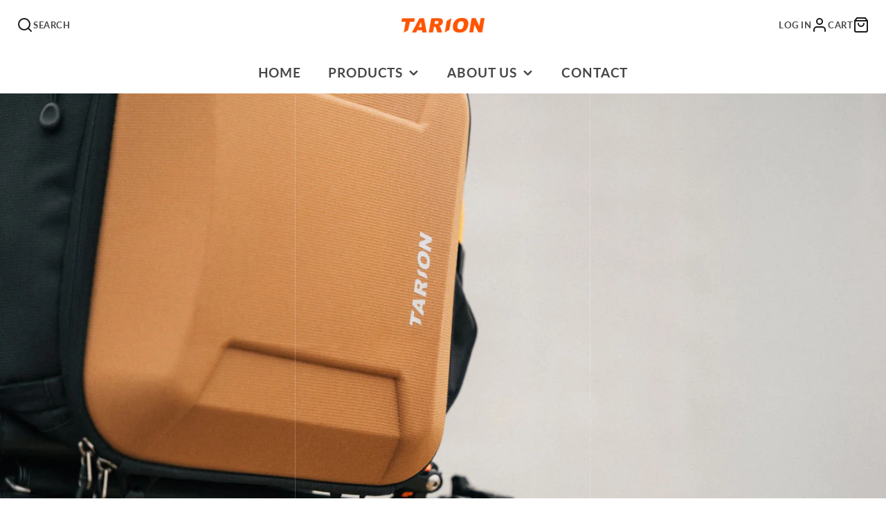

--- FILE ---
content_type: text/html; charset=utf-8
request_url: https://tarion.eu/
body_size: 53839
content:
<!doctype html>
<html class="no-js" lang="en">
  <head><!-- SEOAnt Speed Up Script --><script>
const AllowUrlArray_SEOAnt = ['cdn.nfcube.com', 'cdnv2.mycustomizer.com'];
const ForbidUrlArray_SEOAnt = [];
window.WhiteUrlArray_SEOAnt = AllowUrlArray_SEOAnt.map(src => new RegExp(src, 'i'));
window.BlackUrlArray_SEOAnt = ForbidUrlArray_SEOAnt.map(src => new RegExp(src, 'i'));
</script>
<script>
// Limit output
class AllowJsPlugin{constructor(e){const attrArr=["default","defer","async"];this.listener=this.handleListener.bind(this,e),this.jsArr=[],this.attribute=attrArr.reduce(((e,t)=>({...e,[t]:[]})),{});const t=this;e.forEach((e=>window.addEventListener(e,t.listener,{passive:!0})))}handleListener(e){const t=this;return e.forEach((e=>window.removeEventListener(e,t.listener))),"complete"===document.readyState?this.handleDOM():document.addEventListener("readystatechange",(e=>{if("complete"===e.target.readyState)return setTimeout(t.handleDOM.bind(t),1)}))}async handleDOM(){this.pauseEvent(),this.pauseJQuery(),this.getScripts(),this.beforeScripts();for(const e of Object.keys(this.attribute))await this.changeScripts(this.attribute[e]);for(const e of["DOMContentLoaded","readystatechange"])await this.requestRedraw(),document.dispatchEvent(new Event("allowJS-"+e));document.lightJSonreadystatechange&&document.lightJSonreadystatechange();for(const e of["DOMContentLoaded","load"])await this.requestRedraw(),window.dispatchEvent(new Event("allowJS-"+e));await this.requestRedraw(),window.lightJSonload&&window.lightJSonload(),await this.requestRedraw(),this.jsArr.forEach((e=>e(window).trigger("allowJS-jquery-load"))),window.dispatchEvent(new Event("allowJS-pageshow")),await this.requestRedraw(),window.lightJSonpageshow&&window.lightJSonpageshow()}async requestRedraw(){return new Promise((e=>requestAnimationFrame(e)))}getScripts(){document.querySelectorAll("script[type=AllowJs]").forEach((e=>{e.hasAttribute("src")?e.hasAttribute("async")&&e.async?this.attribute.async.push(e):e.hasAttribute("defer")&&e.defer?this.attribute.defer.push(e):this.attribute.default.push(e):this.attribute.default.push(e)}))}beforeScripts(){const e=this,t=Object.keys(this.attribute).reduce(((t,n)=>[...t,...e.attribute[n]]),[]),n=document.createDocumentFragment();t.forEach((e=>{const t=e.getAttribute("src");if(!t)return;const s=document.createElement("link");s.href=t,s.rel="preload",s.as="script",n.appendChild(s)})),document.head.appendChild(n)}async changeScripts(e){let t;for(;t=e.shift();)await this.requestRedraw(),new Promise((e=>{const n=document.createElement("script");[...t.attributes].forEach((e=>{"type"!==e.nodeName&&n.setAttribute(e.nodeName,e.nodeValue)})),t.hasAttribute("src")?(n.addEventListener("load",e),n.addEventListener("error",e)):(n.text=t.text,e()),t.parentNode.replaceChild(n,t)}))}pauseEvent(){const e={};[{obj:document,name:"DOMContentLoaded"},{obj:window,name:"DOMContentLoaded"},{obj:window,name:"load"},{obj:window,name:"pageshow"},{obj:document,name:"readystatechange"}].map((t=>function(t,n){function s(n){return e[t].list.indexOf(n)>=0?"allowJS-"+n:n}e[t]||(e[t]={list:[n],add:t.addEventListener,remove:t.removeEventListener},t.addEventListener=(...n)=>{n[0]=s(n[0]),e[t].add.apply(t,n)},t.removeEventListener=(...n)=>{n[0]=s(n[0]),e[t].remove.apply(t,n)})}(t.obj,t.name))),[{obj:document,name:"onreadystatechange"},{obj:window,name:"onpageshow"}].map((e=>function(e,t){let n=e[t];Object.defineProperty(e,t,{get:()=>n||function(){},set:s=>{e["allowJS"+t]=n=s}})}(e.obj,e.name)))}pauseJQuery(){const e=this;let t=window.jQuery;Object.defineProperty(window,"jQuery",{get:()=>t,set(n){if(!n||!n.fn||!e.jsArr.includes(n))return void(t=n);n.fn.ready=n.fn.init.prototype.ready=e=>{e.bind(document)(n)};const s=n.fn.on;n.fn.on=n.fn.init.prototype.on=function(...e){if(window!==this[0])return s.apply(this,e),this;const t=e=>e.split(" ").map((e=>"load"===e||0===e.indexOf("load.")?"allowJS-jquery-load":e)).join(" ");return"string"==typeof e[0]||e[0]instanceof String?(e[0]=t(e[0]),s.apply(this,e),this):("object"==typeof e[0]&&Object.keys(e[0]).forEach((n=>{delete Object.assign(e[0],{[t(n)]:e[0][n]})[n]})),s.apply(this,e),this)},e.jsArr.push(n),t=n}})}}new AllowJsPlugin(["keydown","wheel","mouseenter","mousemove","mouseleave","touchstart","touchmove","touchend"]);
</script>
<script>
"use strict";function SEOAnt_toConsumableArray(t){if(Array.isArray(t)){for(var e=0,r=Array(t.length);e<t.length;e++)r[e]=t[e];return r}return Array.from(t)}function _0x960a(t,e){var r=_0x3840();return(_0x960a=function(t,e){return t-=247,r[t]})(t,e)}function _0x3840(){var t=["defineProperties","application/javascript","preventDefault","4990555yeBSbh","addEventListener","set","setAttribute","bind","getAttribute","parentElement","WhiteUrlArray_SEOAnt","listener","toString","toLowerCase","every","touchend","SEOAnt scripts can't be lazy loaded","keydown","touchstart","removeChild","length","58IusxNw","BlackUrlArray_SEOAnt","observe","name","value","documentElement","wheel","warn","whitelist","map","tagName","402345HpbWDN","getOwnPropertyDescriptor","head","type","touchmove","removeEventListener","8160iwggKQ","call","beforescriptexecute","some","string","options","push","appendChild","blacklisted","querySelectorAll","5339295FeRgGa","4OtFDAr","filter","57211uwpiMx","nodeType","createElement","src","13296210cxmbJp",'script[type="',"1744290Faeint","test","forEach","script","blacklist","attributes","get","$&","744DdtCNR"];return(_0x3840=function(){return t})()}var _extends=Object.assign||function(t){for(var e=1;e<arguments.length;e++){var r=arguments[e];for(var n in r)Object.prototype.hasOwnProperty.call(r,n)&&(t[n]=r[n])}return t},_slicedToArray=function(){function t(t,e){var r=[],n=!0,o=!1,i=void 0;try{for(var a,c=t[Symbol.iterator]();!(n=(a=c.next()).done)&&(r.push(a.value),!e||r.length!==e);n=!0);}catch(t){o=!0,i=t}finally{try{!n&&c.return&&c.return()}finally{if(o)throw i}}return r}return function(e,r){if(Array.isArray(e))return e;if(Symbol.iterator in Object(e))return t(e,r);throw new TypeError("Invalid attempt to destructure non-iterable instance")}}(),_typeof="function"==typeof Symbol&&"symbol"==typeof Symbol.iterator?function(t){return typeof t}:function(t){return t&&"function"==typeof Symbol&&t.constructor===Symbol&&t!==Symbol.prototype?"symbol":typeof t};(function(t,e){for(var r=_0x960a,n=t();[];)try{if(531094===parseInt(r(306))/1+-parseInt(r(295))/2*(parseInt(r(312))/3)+-parseInt(r(257))/4*(parseInt(r(277))/5)+-parseInt(r(265))/6+-parseInt(r(259))/7*(-parseInt(r(273))/8)+-parseInt(r(256))/9+parseInt(r(263))/10)break;n.push(n.shift())}catch(t){n.push(n.shift())}})(_0x3840),function(){var t=_0x960a,e="javascript/blocked",r={blacklist:window[t(296)],whitelist:window[t(284)]},n={blacklisted:[]},o=function(n,o){return n&&(!o||o!==e)&&(!r.blacklist||r[t(269)][t(249)](function(e){return e[t(266)](n)}))&&(!r[t(303)]||r.whitelist[t(288)](function(e){return!e[t(266)](n)}))},i=function(e){var n=t,o=e[n(282)](n(262));return r[n(269)]&&r.blacklist[n(288)](function(t){return!t.test(o)})||r[n(303)]&&r.whitelist[n(249)](function(t){return t[n(266)](o)})},a=new MutationObserver(function(r){for(var i=t,a=0;a<r[i(294)];a++)for(var c=r[a].addedNodes,u=0;u<c.length;u++)!function(t){var r=c[t];if(1===r[i(260)]&&"SCRIPT"===r[i(305)]){var a=r[i(262)],u=r[i(309)];if(o(a,u)){n.blacklisted[i(252)]([r,r.type]),r[i(309)]=e;var s=function t(n){var o=i;r[o(282)](o(309))===e&&n[o(276)](),r[o(311)](o(248),t)};r[i(278)](i(248),s),r[i(283)]&&r[i(283)][i(293)](r)}}}(u)});a[t(297)](document[t(300)],{childList:!![],subtree:!![]});var c=/[|\{}()\[\]^$+*?.]/g,u=function(){for(var o=arguments.length,u=Array(o),s=0;s<o;s++)u[s]=arguments[s];var l=t;u[l(294)]<1?(r[l(269)]=[],r[l(303)]=[]):(r.blacklist&&(r[l(269)]=r.blacklist[l(258)](function(t){return u[l(288)](function(e){var r=l;return(void 0===e?"undefined":_typeof(e))===r(250)?!t.test(e):e instanceof RegExp?t.toString()!==e.toString():void 0})})),r[l(303)]&&(r[l(303)]=[].concat(SEOAnt_toConsumableArray(r[l(303)]),SEOAnt_toConsumableArray(u.map(function(t){var e=l;if("string"==typeof t){var n=t.replace(c,e(272)),o=".*"+n+".*";if(r[e(303)][e(288)](function(t){return t[e(286)]()!==o[e(286)]()}))return new RegExp(o)}else if(t instanceof RegExp&&r[e(303)][e(288)](function(r){return r[e(286)]()!==t.toString()}))return t;return null})[l(258)](Boolean)))));for(var f=document[l(255)](l(264)+e+'"]'),p=0;p<f[l(294)];p++){var y=f[p];i(y)&&(n[l(254)][l(252)]([y,l(275)]),y[l(283)][l(293)](y))}var v=0;[].concat(SEOAnt_toConsumableArray(n[l(254)]))[l(267)](function(t,e){var r=_slicedToArray(t,2),o=r[0],a=r[1],c=l;if(i(o)){for(var u=document.createElement("script"),s=0;s<o.attributes.length;s++){var f=o[c(270)][s];f[c(298)]!==c(262)&&f.name!==c(309)&&u.setAttribute(f.name,o.attributes[s][c(299)])}u[c(280)](c(262),o[c(262)]),u.setAttribute("type",a||c(275)),document[c(308)][c(253)](u),n[c(254)].splice(e-v,1),v++}}),r[l(269)]&&r.blacklist.length<1&&a.disconnect()},s=document.createElement,l={src:Object[t(307)](HTMLScriptElement.prototype,t(262)),type:Object[t(307)](HTMLScriptElement.prototype,t(309))};document[t(261)]=function(){for(var r=t,n=arguments.length,i=Array(n),a=0;a<n;a++)i[a]=arguments[a];if(i[0][r(287)]()!==r(268))return s[r(281)](document).apply(void 0,i);var c=s.bind(document).apply(void 0,i);try{Object[r(274)](c,{src:_extends({},l[r(262)],{set:function(t){var n=r;o(t,c[n(309)])&&l.type[n(279)][n(247)](this,e),l[n(262)][n(279)].call(this,t)}}),type:_extends({},l[r(309)],{get:function(){var t=r,n=l[t(309)][t(271)][t(247)](this);return n===e||o(this[t(262)],n)?null:n},set:function(t){var n=r,i=o(c[n(262)],c[n(309)])?e:t;l.type[n(279)][n(247)](this,i)}})}),c.setAttribute=function(t,e){var n=r;t===n(309)||t===n(262)?c[t]=e:HTMLScriptElement.prototype[n(280)][n(247)](c,t,e)}}catch(t){console[r(302)](r(290),t)}return c},[t(291),"mousemove",t(289),t(310),t(292),t(301)][t(304)](function(t){return{type:t,listener:function(){return u()},options:{passive:!![]}}}).forEach(function(e){var r=t;document[r(278)](e[r(309)],e[r(285)],e[r(251)])})}();
</script>
<!-- /SEOAnt Speed Up Script -->
	<script id="pandectes-rules">   /* PANDECTES-GDPR: DO NOT MODIFY AUTO GENERATED CODE OF THIS SCRIPT */      window.PandectesSettings = {"store":{"id":27242574,"plan":"basic","theme":"Updated copy of Galleria","primaryLocale":"en","adminMode":false,"headless":false,"storefrontRootDomain":"","checkoutRootDomain":"","storefrontAccessToken":""},"tsPublished":1749549515,"declaration":{"showPurpose":false,"showProvider":false,"declIntroText":"We use cookies to optimize website functionality, analyze the performance, and provide personalized experience to you. Some cookies are essential to make the website operate and function correctly. Those cookies cannot be disabled. In this window you can manage your preference of cookies.","showDateGenerated":true},"language":{"unpublished":[],"languageMode":"Single","fallbackLanguage":"en","languageDetection":"browser","languagesSupported":[]},"texts":{"managed":{"headerText":{"en":"We respect your privacy"},"consentText":{"en":"This website uses cookies to ensure you get the best experience."},"linkText":{"en":"Learn more"},"imprintText":{"en":"Imprint"},"googleLinkText":{"en":"Google's Privacy Terms"},"allowButtonText":{"en":"Accept"},"denyButtonText":{"en":"Decline"},"dismissButtonText":{"en":"Ok"},"leaveSiteButtonText":{"en":"Leave this site"},"preferencesButtonText":{"en":"Preferences"},"cookiePolicyText":{"en":"Cookie policy"},"preferencesPopupTitleText":{"en":"Manage consent preferences"},"preferencesPopupIntroText":{"en":"We use cookies to optimize website functionality, analyze the performance, and provide personalized experience to you. Some cookies are essential to make the website operate and function correctly. Those cookies cannot be disabled. In this window you can manage your preference of cookies."},"preferencesPopupSaveButtonText":{"en":"Save preferences"},"preferencesPopupCloseButtonText":{"en":"Close"},"preferencesPopupAcceptAllButtonText":{"en":"Accept all"},"preferencesPopupRejectAllButtonText":{"en":"Reject all"},"cookiesDetailsText":{"en":"Cookies details"},"preferencesPopupAlwaysAllowedText":{"en":"Always allowed"},"accessSectionParagraphText":{"en":"You have the right to request access to your data at any time."},"accessSectionTitleText":{"en":"Data portability"},"accessSectionAccountInfoActionText":{"en":"Personal data"},"accessSectionDownloadReportActionText":{"en":"Request export"},"accessSectionGDPRRequestsActionText":{"en":"Data subject requests"},"accessSectionOrdersRecordsActionText":{"en":"Orders"},"rectificationSectionParagraphText":{"en":"You have the right to request your data to be updated whenever you think it is appropriate."},"rectificationSectionTitleText":{"en":"Data Rectification"},"rectificationCommentPlaceholder":{"en":"Describe what you want to be updated"},"rectificationCommentValidationError":{"en":"Comment is required"},"rectificationSectionEditAccountActionText":{"en":"Request an update"},"erasureSectionTitleText":{"en":"Right to be forgotten"},"erasureSectionParagraphText":{"en":"You have the right to ask all your data to be erased. After that, you will no longer be able to access your account."},"erasureSectionRequestDeletionActionText":{"en":"Request personal data deletion"},"consentDate":{"en":"Consent date"},"consentId":{"en":"Consent ID"},"consentSectionChangeConsentActionText":{"en":"Change consent preference"},"consentSectionConsentedText":{"en":"You consented to the cookies policy of this website on"},"consentSectionNoConsentText":{"en":"You have not consented to the cookies policy of this website."},"consentSectionTitleText":{"en":"Your cookie consent"},"consentStatus":{"en":"Consent preference"},"confirmationFailureMessage":{"en":"Your request was not verified. Please try again and if problem persists, contact store owner for assistance"},"confirmationFailureTitle":{"en":"A problem occurred"},"confirmationSuccessMessage":{"en":"We will soon get back to you as to your request."},"confirmationSuccessTitle":{"en":"Your request is verified"},"guestsSupportEmailFailureMessage":{"en":"Your request was not submitted. Please try again and if problem persists, contact store owner for assistance."},"guestsSupportEmailFailureTitle":{"en":"A problem occurred"},"guestsSupportEmailPlaceholder":{"en":"E-mail address"},"guestsSupportEmailSuccessMessage":{"en":"If you are registered as a customer of this store, you will soon receive an email with instructions on how to proceed."},"guestsSupportEmailSuccessTitle":{"en":"Thank you for your request"},"guestsSupportEmailValidationError":{"en":"Email is not valid"},"guestsSupportInfoText":{"en":"Please login with your customer account to further proceed."},"submitButton":{"en":"Submit"},"submittingButton":{"en":"Submitting..."},"cancelButton":{"en":"Cancel"},"declIntroText":{"en":"We use cookies to optimize website functionality, analyze the performance, and provide personalized experience to you. Some cookies are essential to make the website operate and function correctly. Those cookies cannot be disabled. In this window you can manage your preference of cookies."},"declName":{"en":"Name"},"declPurpose":{"en":"Purpose"},"declType":{"en":"Type"},"declRetention":{"en":"Retention"},"declProvider":{"en":"Provider"},"declFirstParty":{"en":"First-party"},"declThirdParty":{"en":"Third-party"},"declSeconds":{"en":"seconds"},"declMinutes":{"en":"minutes"},"declHours":{"en":"hours"},"declDays":{"en":"days"},"declMonths":{"en":"months"},"declYears":{"en":"years"},"declSession":{"en":"Session"},"declDomain":{"en":"Domain"},"declPath":{"en":"Path"}},"categories":{"strictlyNecessaryCookiesTitleText":{"en":"Strictly necessary cookies"},"strictlyNecessaryCookiesDescriptionText":{"en":"These cookies are essential in order to enable you to move around the website and use its features, such as accessing secure areas of the website. The website cannot function properly without these cookies."},"functionalityCookiesTitleText":{"en":"Functional cookies"},"functionalityCookiesDescriptionText":{"en":"These cookies enable the site to provide enhanced functionality and personalisation. They may be set by us or by third party providers whose services we have added to our pages. If you do not allow these cookies then some or all of these services may not function properly."},"performanceCookiesTitleText":{"en":"Performance cookies"},"performanceCookiesDescriptionText":{"en":"These cookies enable us to monitor and improve the performance of our website. For example, they allow us to count visits, identify traffic sources and see which parts of the site are most popular."},"targetingCookiesTitleText":{"en":"Targeting cookies"},"targetingCookiesDescriptionText":{"en":"These cookies may be set through our site by our advertising partners. They may be used by those companies to build a profile of your interests and show you relevant adverts on other sites.    They do not store directly personal information, but are based on uniquely identifying your browser and internet device. If you do not allow these cookies, you will experience less targeted advertising."},"unclassifiedCookiesTitleText":{"en":"Unclassified cookies"},"unclassifiedCookiesDescriptionText":{"en":"Unclassified cookies are cookies that we are in the process of classifying, together with the providers of individual cookies."}},"auto":{}},"library":{"previewMode":false,"fadeInTimeout":0,"defaultBlocked":7,"showLink":true,"showImprintLink":false,"showGoogleLink":false,"enabled":true,"cookie":{"expiryDays":365,"secure":true,"domain":""},"dismissOnScroll":false,"dismissOnWindowClick":false,"dismissOnTimeout":false,"palette":{"popup":{"background":"#FFFFFF","backgroundForCalculations":{"a":1,"b":255,"g":255,"r":255},"text":"#000000"},"button":{"background":"transparent","backgroundForCalculations":{"a":1,"b":255,"g":255,"r":255},"text":"#000000","textForCalculation":{"a":1,"b":0,"g":0,"r":0},"border":"#000000"}},"content":{"href":"https://tarion.myshopify.com/policies/privacy-policy","imprintHref":"/","close":"&#10005;","target":"","logo":"<img class=\"cc-banner-logo\" style=\"max-height: 40px;\" src=\"https://cdn.shopify.com/s/files/1/2724/2574/t/23/assets/pandectes-logo.png?v=1749549090\" alt=\"logo\" />"},"window":"<div role=\"dialog\" aria-live=\"polite\" aria-label=\"cookieconsent\" aria-describedby=\"cookieconsent:desc\" id=\"pandectes-banner\" class=\"cc-window-wrapper cc-top-wrapper\"><div class=\"pd-cookie-banner-window cc-window {{classes}}\"><!--googleoff: all-->{{children}}<!--googleon: all--></div></div>","compliance":{"opt-both":"<div class=\"cc-compliance cc-highlight\">{{deny}}{{allow}}</div>"},"type":"opt-both","layouts":{"basic":"{{logo}}{{messagelink}}{{compliance}}{{close}}"},"position":"top","theme":"wired","revokable":true,"animateRevokable":false,"revokableReset":false,"revokableLogoUrl":"https://cdn.shopify.com/s/files/1/2724/2574/t/23/assets/pandectes-reopen-logo.png?v=1749549091","revokablePlacement":"bottom-left","revokableMarginHorizontal":15,"revokableMarginVertical":15,"static":false,"autoAttach":true,"hasTransition":true,"blacklistPage":[""],"elements":{"close":"<button aria-label=\"close\" type=\"button\" tabindex=\"0\" class=\"cc-close\">{{close}}</button>","dismiss":"<button type=\"button\" tabindex=\"0\" class=\"cc-btn cc-btn-decision cc-dismiss\">{{dismiss}}</button>","allow":"<button type=\"button\" tabindex=\"0\" class=\"cc-btn cc-btn-decision cc-allow\">{{allow}}</button>","deny":"<button type=\"button\" tabindex=\"0\" class=\"cc-btn cc-btn-decision cc-deny\">{{deny}}</button>","preferences":"<button tabindex=\"0\" type=\"button\" class=\"cc-btn cc-settings\" onclick=\"Pandectes.fn.openPreferences()\">{{preferences}}</button>"}},"geolocation":{"brOnly":false,"caOnly":false,"chOnly":false,"euOnly":false,"jpOnly":false,"thOnly":false,"canadaOnly":false,"globalVisibility":true},"dsr":{"guestsSupport":false,"accessSectionDownloadReportAuto":false},"banner":{"resetTs":1702346040,"extraCss":"        .cc-banner-logo {max-width: 24em!important;}    @media(min-width: 768px) {.cc-window.cc-floating{max-width: 24em!important;width: 24em!important;}}    .cc-message, .pd-cookie-banner-window .cc-header, .cc-logo {text-align: left}    .cc-window-wrapper{z-index: 2147483647;}    .cc-window{z-index: 2147483647;font-family: inherit;}    .pd-cookie-banner-window .cc-header{font-family: inherit;}    .pd-cp-ui{font-family: inherit; background-color: #FFFFFF;color:#000000;}    button.pd-cp-btn, a.pd-cp-btn{}    input + .pd-cp-preferences-slider{background-color: rgba(0, 0, 0, 0.3)}    .pd-cp-scrolling-section::-webkit-scrollbar{background-color: rgba(0, 0, 0, 0.3)}    input:checked + .pd-cp-preferences-slider{background-color: rgba(0, 0, 0, 1)}    .pd-cp-scrolling-section::-webkit-scrollbar-thumb {background-color: rgba(0, 0, 0, 1)}    .pd-cp-ui-close{color:#000000;}    .pd-cp-preferences-slider:before{background-color: #FFFFFF}    .pd-cp-title:before {border-color: #000000!important}    .pd-cp-preferences-slider{background-color:#000000}    .pd-cp-toggle{color:#000000!important}    @media(max-width:699px) {.pd-cp-ui-close-top svg {fill: #000000}}    .pd-cp-toggle:hover,.pd-cp-toggle:visited,.pd-cp-toggle:active{color:#000000!important}    .pd-cookie-banner-window {box-shadow: 0 0 18px rgb(0 0 0 / 20%);}  ","customJavascript":{},"showPoweredBy":false,"logoHeight":40,"hybridStrict":false,"cookiesBlockedByDefault":"7","isActive":true,"implicitSavePreferences":false,"cookieIcon":false,"blockBots":false,"showCookiesDetails":true,"hasTransition":true,"blockingPage":false,"showOnlyLandingPage":false,"leaveSiteUrl":"https://www.google.com","linkRespectStoreLang":false},"cookies":{"0":[{"name":"keep_alive","type":"http","domain":"tarion.eu","path":"/","provider":"Shopify","firstParty":true,"retention":"30 minute(s)","expires":30,"unit":"declMinutes","purpose":{"en":"Used in connection with buyer localization."}},{"name":"secure_customer_sig","type":"http","domain":"tarion.eu","path":"/","provider":"Shopify","firstParty":true,"retention":"1 year(s)","expires":1,"unit":"declYears","purpose":{"en":"Used in connection with customer login."}},{"name":"localization","type":"http","domain":"tarion.eu","path":"/","provider":"Shopify","firstParty":true,"retention":"1 year(s)","expires":1,"unit":"declYears","purpose":{"en":"Shopify store localization"}},{"name":"cart_currency","type":"http","domain":"tarion.eu","path":"/","provider":"Shopify","firstParty":true,"retention":"2 ","expires":2,"unit":"declSession","purpose":{"en":"The cookie is necessary for the secure checkout and payment function on the website. This function is provided by shopify.com."}},{"name":"_cmp_a","type":"http","domain":".tarion.eu","path":"/","provider":"Shopify","firstParty":true,"retention":"1 day(s)","expires":1,"unit":"declDays","purpose":{"en":"Used for managing customer privacy settings."}},{"name":"shopify_pay_redirect","type":"http","domain":"tarion.eu","path":"/","provider":"Shopify","firstParty":true,"retention":"1 hour(s)","expires":1,"unit":"declHours","purpose":{"en":"The cookie is necessary for the secure checkout and payment function on the website. This function is provided by shopify.com."}},{"name":"cookietest","type":"http","domain":"tarion.eu","path":"/","provider":"Shopify","firstParty":true,"retention":"Session","expires":1,"unit":"declSeconds","purpose":{"en":"Used to ensure our systems are working correctly."}},{"name":"_secure_session_id","type":"http","domain":"tarion.eu","path":"/","provider":"Shopify","firstParty":true,"retention":"1 month(s)","expires":1,"unit":"declMonths","purpose":{"en":"Used in connection with navigation through a storefront."}}],"1":[{"name":"baMet_visit","type":"http","domain":"tarion.eu","path":"/","provider":"Boosterapps","firstParty":true,"retention":"30 minute(s)","expires":30,"unit":"declMinutes","purpose":{"en":"Used by Boosterapps"}},{"name":"rmc_logged_in_at","type":"http","domain":"tarion.eu","path":"/","provider":"Marsello","firstParty":true,"retention":"Session","expires":-54,"unit":"declYears","purpose":{"en":"Used by Abandoned Cart Recovery app."}},{"name":"locale_bar_accepted","type":"http","domain":"tarion.eu","path":"/","provider":"GrizzlyAppsSRL","firstParty":true,"retention":"Session","expires":-54,"unit":"declYears","purpose":{"en":"This cookie is provided by the app (BEST Currency Converter) and is used to secure the currency chosen by the customer."}}],"2":[{"name":"_shopify_y","type":"http","domain":".tarion.eu","path":"/","provider":"Shopify","firstParty":true,"retention":"1 year(s)","expires":1,"unit":"declYears","purpose":{"en":"Shopify analytics."}},{"name":"_shopify_s","type":"http","domain":".tarion.eu","path":"/","provider":"Shopify","firstParty":true,"retention":"30 minute(s)","expires":30,"unit":"declMinutes","purpose":{"en":"Shopify analytics."}},{"name":"_orig_referrer","type":"http","domain":".tarion.eu","path":"/","provider":"Shopify","firstParty":true,"retention":"2 ","expires":2,"unit":"declSession","purpose":{"en":"Tracks landing pages."}},{"name":"_landing_page","type":"http","domain":".tarion.eu","path":"/","provider":"Shopify","firstParty":true,"retention":"2 ","expires":2,"unit":"declSession","purpose":{"en":"Tracks landing pages."}},{"name":"_shopify_sa_t","type":"http","domain":".tarion.eu","path":"/","provider":"Shopify","firstParty":true,"retention":"30 minute(s)","expires":30,"unit":"declMinutes","purpose":{"en":"Shopify analytics relating to marketing & referrals."}},{"name":"_shopify_sa_p","type":"http","domain":".tarion.eu","path":"/","provider":"Shopify","firstParty":true,"retention":"30 minute(s)","expires":30,"unit":"declMinutes","purpose":{"en":"Shopify analytics relating to marketing & referrals."}},{"name":"_gid","type":"http","domain":".tarion.eu","path":"/","provider":"Google","firstParty":true,"retention":"1 day(s)","expires":1,"unit":"declDays","purpose":{"en":"Cookie is placed by Google Analytics to count and track pageviews."}},{"name":"_gat","type":"http","domain":".tarion.eu","path":"/","provider":"Google","firstParty":true,"retention":"1 minute(s)","expires":1,"unit":"declMinutes","purpose":{"en":"Cookie is placed by Google Analytics to filter requests from bots."}},{"name":"_ga","type":"http","domain":".tarion.eu","path":"/","provider":"Google","firstParty":true,"retention":"1 year(s)","expires":1,"unit":"declYears","purpose":{"en":"Cookie is set by Google Analytics with unknown functionality"}},{"name":"_shopify_d","type":"http","domain":"eu","path":"/","provider":"Shopify","firstParty":false,"retention":"Session","expires":1,"unit":"declSeconds","purpose":{"en":"Shopify analytics."}},{"name":"_shopify_d","type":"http","domain":"tarion.eu","path":"/","provider":"Shopify","firstParty":true,"retention":"Session","expires":1,"unit":"declSeconds","purpose":{"en":"Shopify analytics."}},{"name":"_ga_GEJ35LDJPK","type":"http","domain":".tarion.eu","path":"/","provider":"Google","firstParty":true,"retention":"1 year(s)","expires":1,"unit":"declYears","purpose":{"en":""}},{"name":"_ga_K4T5JW781P","type":"http","domain":".tarion.eu","path":"/","provider":"Google","firstParty":true,"retention":"1 year(s)","expires":1,"unit":"declYears","purpose":{"en":""}}],"4":[{"name":"_fbp","type":"http","domain":".tarion.eu","path":"/","provider":"Facebook","firstParty":true,"retention":"3 month(s)","expires":3,"unit":"declMonths","purpose":{"en":"Cookie is placed by Facebook to track visits across websites."}},{"name":"omnisendSessionID","type":"http","domain":".tarion.eu","path":"/","provider":"Omnisend","firstParty":true,"retention":"30 minute(s)","expires":30,"unit":"declMinutes","purpose":{"en":"Used to identify a session of an anonymous contact or a contact."}},{"name":"soundestID","type":"http","domain":".tarion.eu","path":"/","provider":"Omnisend","firstParty":true,"retention":"Session","expires":-54,"unit":"declYears","purpose":{"en":"Used to identify an anonymous contact."}},{"name":"wpm-domain-test","type":"http","domain":"eu","path":"/","provider":"Shopify","firstParty":false,"retention":"Session","expires":1,"unit":"declSeconds","purpose":{"en":"Used to test the storage of parameters about products added to the cart or payment currency"}},{"name":"wpm-domain-test","type":"http","domain":"tarion.eu","path":"/","provider":"Shopify","firstParty":true,"retention":"Session","expires":1,"unit":"declSeconds","purpose":{"en":"Used to test the storage of parameters about products added to the cart or payment currency"}},{"name":"_gcl_au","type":"http","domain":".tarion.eu","path":"/","provider":"Google","firstParty":true,"retention":"3 month(s)","expires":3,"unit":"declMonths","purpose":{"en":"Cookie is placed by Google Tag Manager to track conversions."}},{"name":"IDE","type":"http","domain":".doubleclick.net","path":"/","provider":"Google","firstParty":false,"retention":"1 year(s)","expires":1,"unit":"declYears","purpose":{"en":"To measure the visitors’ actions after they click through from an advert. Expires after 1 year."}},{"name":"test_cookie","type":"http","domain":".doubleclick.net","path":"/","provider":"Google","firstParty":false,"retention":"15 minute(s)","expires":15,"unit":"declMinutes","purpose":{"en":"To measure the visitors’ actions after they click through from an advert. Expires after each visit."}}],"8":[{"name":"currency","type":"http","domain":".tarion.eu","path":"/","provider":"Unknown","firstParty":true,"retention":"1 year(s)","expires":1,"unit":"declYears","purpose":{"en":""}},{"name":"XSRF-TOKEN","type":"http","domain":"preordermanager.amai.com","path":"/","provider":"Unknown","firstParty":false,"retention":"2 hour(s)","expires":2,"unit":"declHours","purpose":{"en":""}},{"name":"preorder2_session","type":"http","domain":"preordermanager.amai.com","path":"/","provider":"Unknown","firstParty":false,"retention":"2 hour(s)","expires":2,"unit":"declHours","purpose":{"en":""}}]},"blocker":{"isActive":false,"googleConsentMode":{"id":"","analyticsId":"","isActive":false,"adStorageCategory":4,"analyticsStorageCategory":2,"personalizationStorageCategory":1,"functionalityStorageCategory":1,"customEvent":true,"securityStorageCategory":0,"redactData":true,"urlPassthrough":false},"facebookPixel":{"id":"","isActive":false,"ldu":false},"microsoft":{},"rakuten":{"isActive":false,"cmp":false,"ccpa":false},"gpcIsActive":false,"defaultBlocked":7,"patterns":{"whiteList":[],"blackList":{"1":[],"2":[],"4":[],"8":[]},"iframesWhiteList":[],"iframesBlackList":{"1":[],"2":[],"4":[],"8":[]},"beaconsWhiteList":[],"beaconsBlackList":{"1":[],"2":[],"4":[],"8":[]}}}}      !function(){"use strict";window.PandectesRules=window.PandectesRules||{},window.PandectesRules.manualBlacklist={1:[],2:[],4:[]},window.PandectesRules.blacklistedIFrames={1:[],2:[],4:[]},window.PandectesRules.blacklistedCss={1:[],2:[],4:[]},window.PandectesRules.blacklistedBeacons={1:[],2:[],4:[]};var e="javascript/blocked";function t(e){return new RegExp(e.replace(/[/\\.+?$()]/g,"\\$&").replace("*","(.*)"))}var n=function(e){var t=arguments.length>1&&void 0!==arguments[1]?arguments[1]:"log";new URLSearchParams(window.location.search).get("log")&&console[t]("PandectesRules: ".concat(e))};function a(e){var t=document.createElement("script");t.async=!0,t.src=e,document.head.appendChild(t)}function r(e,t){var n=Object.keys(e);if(Object.getOwnPropertySymbols){var a=Object.getOwnPropertySymbols(e);t&&(a=a.filter((function(t){return Object.getOwnPropertyDescriptor(e,t).enumerable}))),n.push.apply(n,a)}return n}function o(e){for(var t=1;t<arguments.length;t++){var n=null!=arguments[t]?arguments[t]:{};t%2?r(Object(n),!0).forEach((function(t){s(e,t,n[t])})):Object.getOwnPropertyDescriptors?Object.defineProperties(e,Object.getOwnPropertyDescriptors(n)):r(Object(n)).forEach((function(t){Object.defineProperty(e,t,Object.getOwnPropertyDescriptor(n,t))}))}return e}function i(e){var t=function(e,t){if("object"!=typeof e||!e)return e;var n=e[Symbol.toPrimitive];if(void 0!==n){var a=n.call(e,t||"default");if("object"!=typeof a)return a;throw new TypeError("@@toPrimitive must return a primitive value.")}return("string"===t?String:Number)(e)}(e,"string");return"symbol"==typeof t?t:t+""}function s(e,t,n){return(t=i(t))in e?Object.defineProperty(e,t,{value:n,enumerable:!0,configurable:!0,writable:!0}):e[t]=n,e}function c(e,t){return function(e){if(Array.isArray(e))return e}(e)||function(e,t){var n=null==e?null:"undefined"!=typeof Symbol&&e[Symbol.iterator]||e["@@iterator"];if(null!=n){var a,r,o,i,s=[],c=!0,l=!1;try{if(o=(n=n.call(e)).next,0===t){if(Object(n)!==n)return;c=!1}else for(;!(c=(a=o.call(n)).done)&&(s.push(a.value),s.length!==t);c=!0);}catch(e){l=!0,r=e}finally{try{if(!c&&null!=n.return&&(i=n.return(),Object(i)!==i))return}finally{if(l)throw r}}return s}}(e,t)||d(e,t)||function(){throw new TypeError("Invalid attempt to destructure non-iterable instance.\nIn order to be iterable, non-array objects must have a [Symbol.iterator]() method.")}()}function l(e){return function(e){if(Array.isArray(e))return u(e)}(e)||function(e){if("undefined"!=typeof Symbol&&null!=e[Symbol.iterator]||null!=e["@@iterator"])return Array.from(e)}(e)||d(e)||function(){throw new TypeError("Invalid attempt to spread non-iterable instance.\nIn order to be iterable, non-array objects must have a [Symbol.iterator]() method.")}()}function d(e,t){if(e){if("string"==typeof e)return u(e,t);var n=Object.prototype.toString.call(e).slice(8,-1);return"Object"===n&&e.constructor&&(n=e.constructor.name),"Map"===n||"Set"===n?Array.from(e):"Arguments"===n||/^(?:Ui|I)nt(?:8|16|32)(?:Clamped)?Array$/.test(n)?u(e,t):void 0}}function u(e,t){(null==t||t>e.length)&&(t=e.length);for(var n=0,a=new Array(t);n<t;n++)a[n]=e[n];return a}var f=window.PandectesRulesSettings||window.PandectesSettings,g=!(void 0===window.dataLayer||!Array.isArray(window.dataLayer)||!window.dataLayer.some((function(e){return"pandectes_full_scan"===e.event}))),p=function(){var e,t=arguments.length>0&&void 0!==arguments[0]?arguments[0]:"_pandectes_gdpr",n=("; "+document.cookie).split("; "+t+"=");if(n.length<2)e={};else{var a=n.pop().split(";");e=window.atob(a.shift())}var r=function(e){try{return JSON.parse(e)}catch(e){return!1}}(e);return!1!==r?r:e}(),y=f.banner.isActive,h=f.blocker,w=h.defaultBlocked,v=h.patterns,m=p&&null!==p.preferences&&void 0!==p.preferences?p.preferences:null,b=g?0:y?null===m?w:m:0,_={1:!(1&b),2:!(2&b),4:!(4&b)},k=v.blackList,S=v.whiteList,L=v.iframesBlackList,C=v.iframesWhiteList,A=v.beaconsBlackList,P=v.beaconsWhiteList,O={blackList:[],whiteList:[],iframesBlackList:{1:[],2:[],4:[],8:[]},iframesWhiteList:[],beaconsBlackList:{1:[],2:[],4:[],8:[]},beaconsWhiteList:[]};[1,2,4].map((function(e){var n;_[e]||((n=O.blackList).push.apply(n,l(k[e].length?k[e].map(t):[])),O.iframesBlackList[e]=L[e].length?L[e].map(t):[],O.beaconsBlackList[e]=A[e].length?A[e].map(t):[])})),O.whiteList=S.length?S.map(t):[],O.iframesWhiteList=C.length?C.map(t):[],O.beaconsWhiteList=P.length?P.map(t):[];var E={scripts:[],iframes:{1:[],2:[],4:[]},beacons:{1:[],2:[],4:[]},css:{1:[],2:[],4:[]}},I=function(t,n){return t&&(!n||n!==e)&&(!O.blackList||O.blackList.some((function(e){return e.test(t)})))&&(!O.whiteList||O.whiteList.every((function(e){return!e.test(t)})))},j=function(e,t){var n=O.iframesBlackList[t],a=O.iframesWhiteList;return e&&(!n||n.some((function(t){return t.test(e)})))&&(!a||a.every((function(t){return!t.test(e)})))},B=function(e,t){var n=O.beaconsBlackList[t],a=O.beaconsWhiteList;return e&&(!n||n.some((function(t){return t.test(e)})))&&(!a||a.every((function(t){return!t.test(e)})))},T=new MutationObserver((function(e){for(var t=0;t<e.length;t++)for(var n=e[t].addedNodes,a=0;a<n.length;a++){var r=n[a],o=r.dataset&&r.dataset.cookiecategory;if(1===r.nodeType&&"LINK"===r.tagName){var i=r.dataset&&r.dataset.href;if(i&&o)switch(o){case"functionality":case"C0001":E.css[1].push(i);break;case"performance":case"C0002":E.css[2].push(i);break;case"targeting":case"C0003":E.css[4].push(i)}}}})),R=new MutationObserver((function(t){for(var a=0;a<t.length;a++)for(var r=t[a].addedNodes,o=function(){var t=r[i],a=t.src||t.dataset&&t.dataset.src,o=t.dataset&&t.dataset.cookiecategory;if(1===t.nodeType&&"IFRAME"===t.tagName){if(a){var s=!1;j(a,1)||"functionality"===o||"C0001"===o?(s=!0,E.iframes[1].push(a)):j(a,2)||"performance"===o||"C0002"===o?(s=!0,E.iframes[2].push(a)):(j(a,4)||"targeting"===o||"C0003"===o)&&(s=!0,E.iframes[4].push(a)),s&&(t.removeAttribute("src"),t.setAttribute("data-src",a))}}else if(1===t.nodeType&&"IMG"===t.tagName){if(a){var c=!1;B(a,1)?(c=!0,E.beacons[1].push(a)):B(a,2)?(c=!0,E.beacons[2].push(a)):B(a,4)&&(c=!0,E.beacons[4].push(a)),c&&(t.removeAttribute("src"),t.setAttribute("data-src",a))}}else if(1===t.nodeType&&"SCRIPT"===t.tagName){var l=t.type,d=!1;if(I(a,l)?(n("rule blocked: ".concat(a)),d=!0):a&&o?n("manually blocked @ ".concat(o,": ").concat(a)):o&&n("manually blocked @ ".concat(o,": inline code")),d){E.scripts.push([t,l]),t.type=e;t.addEventListener("beforescriptexecute",(function n(a){t.getAttribute("type")===e&&a.preventDefault(),t.removeEventListener("beforescriptexecute",n)})),t.parentElement&&t.parentElement.removeChild(t)}}},i=0;i<r.length;i++)o()})),D=document.createElement,z={src:Object.getOwnPropertyDescriptor(HTMLScriptElement.prototype,"src"),type:Object.getOwnPropertyDescriptor(HTMLScriptElement.prototype,"type")};window.PandectesRules.unblockCss=function(e){var t=E.css[e]||[];t.length&&n("Unblocking CSS for ".concat(e)),t.forEach((function(e){var t=document.querySelector('link[data-href^="'.concat(e,'"]'));t.removeAttribute("data-href"),t.href=e})),E.css[e]=[]},window.PandectesRules.unblockIFrames=function(e){var t=E.iframes[e]||[];t.length&&n("Unblocking IFrames for ".concat(e)),O.iframesBlackList[e]=[],t.forEach((function(e){var t=document.querySelector('iframe[data-src^="'.concat(e,'"]'));t.removeAttribute("data-src"),t.src=e})),E.iframes[e]=[]},window.PandectesRules.unblockBeacons=function(e){var t=E.beacons[e]||[];t.length&&n("Unblocking Beacons for ".concat(e)),O.beaconsBlackList[e]=[],t.forEach((function(e){var t=document.querySelector('img[data-src^="'.concat(e,'"]'));t.removeAttribute("data-src"),t.src=e})),E.beacons[e]=[]},window.PandectesRules.unblockInlineScripts=function(e){var t=1===e?"functionality":2===e?"performance":"targeting",a=document.querySelectorAll('script[type="javascript/blocked"][data-cookiecategory="'.concat(t,'"]'));n("unblockInlineScripts: ".concat(a.length," in ").concat(t)),a.forEach((function(e){var t=document.createElement("script");t.type="text/javascript",e.hasAttribute("src")?t.src=e.getAttribute("src"):t.textContent=e.textContent,document.head.appendChild(t),e.parentNode.removeChild(e)}))},window.PandectesRules.unblockInlineCss=function(e){var t=1===e?"functionality":2===e?"performance":"targeting",a=document.querySelectorAll('link[data-cookiecategory="'.concat(t,'"]'));n("unblockInlineCss: ".concat(a.length," in ").concat(t)),a.forEach((function(e){e.href=e.getAttribute("data-href")}))},window.PandectesRules.unblock=function(e){e.length<1?(O.blackList=[],O.whiteList=[],O.iframesBlackList=[],O.iframesWhiteList=[]):(O.blackList&&(O.blackList=O.blackList.filter((function(t){return e.every((function(e){return"string"==typeof e?!t.test(e):e instanceof RegExp?t.toString()!==e.toString():void 0}))}))),O.whiteList&&(O.whiteList=[].concat(l(O.whiteList),l(e.map((function(e){if("string"==typeof e){var n=".*"+t(e)+".*";if(O.whiteList.every((function(e){return e.toString()!==n.toString()})))return new RegExp(n)}else if(e instanceof RegExp&&O.whiteList.every((function(t){return t.toString()!==e.toString()})))return e;return null})).filter(Boolean)))));var a=0;l(E.scripts).forEach((function(e,t){var n=c(e,2),r=n[0],o=n[1];if(function(e){var t=e.getAttribute("src");return O.blackList&&O.blackList.every((function(e){return!e.test(t)}))||O.whiteList&&O.whiteList.some((function(e){return e.test(t)}))}(r)){for(var i=document.createElement("script"),s=0;s<r.attributes.length;s++){var l=r.attributes[s];"src"!==l.name&&"type"!==l.name&&i.setAttribute(l.name,r.attributes[s].value)}i.setAttribute("src",r.src),i.setAttribute("type",o||"application/javascript"),document.head.appendChild(i),E.scripts.splice(t-a,1),a++}})),0==O.blackList.length&&0===O.iframesBlackList[1].length&&0===O.iframesBlackList[2].length&&0===O.iframesBlackList[4].length&&0===O.beaconsBlackList[1].length&&0===O.beaconsBlackList[2].length&&0===O.beaconsBlackList[4].length&&(n("Disconnecting observers"),R.disconnect(),T.disconnect())};var N=f.store,x=N.adminMode,M=N.headless,U=N.storefrontRootDomain,F=N.checkoutRootDomain,q=N.storefrontAccessToken,W=f.banner.isActive,H=f.blocker.defaultBlocked;function G(e){if(window.Shopify&&window.Shopify.customerPrivacy)e();else{var t=null;window.Shopify&&window.Shopify.loadFeatures&&window.Shopify.trackingConsent?e():t=setInterval((function(){window.Shopify&&window.Shopify.loadFeatures&&(clearInterval(t),window.Shopify.loadFeatures([{name:"consent-tracking-api",version:"0.1"}],(function(t){t?n("Shopify.customerPrivacy API - failed to load"):(n("shouldShowBanner() -> ".concat(window.Shopify.trackingConsent.shouldShowBanner()," | saleOfDataRegion() -> ").concat(window.Shopify.trackingConsent.saleOfDataRegion())),e())})))}),10)}}W&&G((function(){!function(){var e=window.Shopify.trackingConsent;if(!1!==e.shouldShowBanner()||null!==m||7!==H)try{var t=x&&!(window.Shopify&&window.Shopify.AdminBarInjector),a={preferences:!(1&b)||g||t,analytics:!(2&b)||g||t,marketing:!(4&b)||g||t};M&&(a.headlessStorefront=!0,a.storefrontRootDomain=null!=U&&U.length?U:window.location.hostname,a.checkoutRootDomain=null!=F&&F.length?F:"checkout.".concat(window.location.hostname),a.storefrontAccessToken=null!=q&&q.length?q:""),e.firstPartyMarketingAllowed()===a.marketing&&e.analyticsProcessingAllowed()===a.analytics&&e.preferencesProcessingAllowed()===a.preferences||e.setTrackingConsent(a,(function(e){e&&e.error?n("Shopify.customerPrivacy API - failed to setTrackingConsent"):n("setTrackingConsent(".concat(JSON.stringify(a),")"))}))}catch(e){n("Shopify.customerPrivacy API - exception")}}(),function(){if(M){var e=window.Shopify.trackingConsent,t=e.currentVisitorConsent();if(navigator.globalPrivacyControl&&""===t.sale_of_data){var a={sale_of_data:!1,headlessStorefront:!0};a.storefrontRootDomain=null!=U&&U.length?U:window.location.hostname,a.checkoutRootDomain=null!=F&&F.length?F:"checkout.".concat(window.location.hostname),a.storefrontAccessToken=null!=q&&q.length?q:"",e.setTrackingConsent(a,(function(e){e&&e.error?n("Shopify.customerPrivacy API - failed to setTrackingConsent({".concat(JSON.stringify(a),")")):n("setTrackingConsent(".concat(JSON.stringify(a),")"))}))}}}()}));var J=["AT","BE","BG","HR","CY","CZ","DK","EE","FI","FR","DE","GR","HU","IE","IT","LV","LT","LU","MT","NL","PL","PT","RO","SK","SI","ES","SE","GB","LI","NO","IS"],V="[Pandectes :: Google Consent Mode debug]:";function K(){var e=arguments.length<=0?void 0:arguments[0],t=arguments.length<=1?void 0:arguments[1],n=arguments.length<=2?void 0:arguments[2];if("consent"!==e)return"config"===e?"config":void 0;var a=n.ad_storage,r=n.ad_user_data,o=n.ad_personalization,i=n.functionality_storage,s=n.analytics_storage,c=n.personalization_storage,l={Command:e,Mode:t,ad_storage:a,ad_user_data:r,ad_personalization:o,functionality_storage:i,analytics_storage:s,personalization_storage:c,security_storage:n.security_storage};return console.table(l),"default"===t&&("denied"===a&&"denied"===r&&"denied"===o&&"denied"===i&&"denied"===s&&"denied"===c||console.warn("".concat(V,' all types in a "default" command should be set to "denied" except for security_storage that should be set to "granted"'))),t}var Z=!1,$=!1;function Y(e){e&&("default"===e?(Z=!0,$&&console.warn("".concat(V,' "default" command was sent but there was already an "update" command before it.'))):"update"===e?($=!0,Z||console.warn("".concat(V,' "update" command was sent but there was no "default" command before it.'))):"config"===e&&(Z||console.warn("".concat(V,' a tag read consent state before a "default" command was sent.'))))}var Q=f.banner,X=Q.isActive,ee=Q.hybridStrict,te=f.geolocation,ne=te.caOnly,ae=void 0!==ne&&ne,re=te.euOnly,oe=void 0!==re&&re,ie=te.brOnly,se=void 0!==ie&&ie,ce=te.jpOnly,le=void 0!==ce&&ce,de=te.thOnly,ue=void 0!==de&&de,fe=te.chOnly,ge=void 0!==fe&&fe,pe=te.zaOnly,ye=void 0!==pe&&pe,he=te.canadaOnly,we=void 0!==he&&he,ve=te.globalVisibility,me=void 0===ve||ve,be=f.blocker,_e=be.defaultBlocked,ke=void 0===_e?7:_e,Se=be.googleConsentMode,Le=Se.isActive,Ce=Se.customEvent,Ae=Se.id,Pe=void 0===Ae?"":Ae,Oe=Se.analyticsId,Ee=void 0===Oe?"":Oe,Ie=Se.adwordsId,je=void 0===Ie?"":Ie,Be=Se.redactData,Te=Se.urlPassthrough,Re=Se.adStorageCategory,De=Se.analyticsStorageCategory,ze=Se.functionalityStorageCategory,Ne=Se.personalizationStorageCategory,xe=Se.securityStorageCategory,Me=Se.dataLayerProperty,Ue=void 0===Me?"dataLayer":Me,Fe=Se.waitForUpdate,qe=void 0===Fe?0:Fe,We=Se.useNativeChannel,He=void 0!==We&&We,Ge=Se.debugMode,Je=void 0!==Ge&&Ge;function Ve(){window[Ue].push(arguments)}window[Ue]=window[Ue]||[];var Ke,Ze,$e={hasInitialized:!1,useNativeChannel:!1,ads_data_redaction:!1,url_passthrough:!1,data_layer_property:"dataLayer",storage:{ad_storage:"granted",ad_user_data:"granted",ad_personalization:"granted",analytics_storage:"granted",functionality_storage:"granted",personalization_storage:"granted",security_storage:"granted"}};if(X&&Le){Je&&(Ke=Ue||"dataLayer",window[Ke].forEach((function(e){Y(K.apply(void 0,l(e)))})),window[Ke].push=function(){for(var e=arguments.length,t=new Array(e),n=0;n<e;n++)t[n]=arguments[n];return Y(K.apply(void 0,l(t[0]))),Array.prototype.push.apply(this,t)});var Ye=ke&Re?"denied":"granted",Qe=ke&De?"denied":"granted",Xe=ke&ze?"denied":"granted",et=ke&Ne?"denied":"granted",tt=ke&xe?"denied":"granted";$e.hasInitialized=!0,$e.useNativeChannel=He,$e.url_passthrough=Te,$e.ads_data_redaction="denied"===Ye&&Be,$e.storage.ad_storage=Ye,$e.storage.ad_user_data=Ye,$e.storage.ad_personalization=Ye,$e.storage.analytics_storage=Qe,$e.storage.functionality_storage=Xe,$e.storage.personalization_storage=et,$e.storage.security_storage=tt,$e.data_layer_property=Ue||"dataLayer",Ve("set","developer_id.dMTZkMj",!0),$e.ads_data_redaction&&Ve("set","ads_data_redaction",$e.ads_data_redaction),$e.url_passthrough&&Ve("set","url_passthrough",$e.url_passthrough),function(){var e=b!==ke?{wait_for_update:qe||500}:qe?{wait_for_update:qe}:{};me&&!ee?Ve("consent","default",o(o({},$e.storage),e)):(Ve("consent","default",o(o(o({},$e.storage),e),{},{region:[].concat(l(oe||ee?J:[]),l(ae&&!ee?["US-CA","US-VA","US-CT","US-UT","US-CO"]:[]),l(se&&!ee?["BR"]:[]),l(le&&!ee?["JP"]:[]),l(we&&!ee?["CA"]:[]),l(ue&&!ee?["TH"]:[]),l(ge&&!ee?["CH"]:[]),l(ye&&!ee?["ZA"]:[]))})),Ve("consent","default",{ad_storage:"granted",ad_user_data:"granted",ad_personalization:"granted",analytics_storage:"granted",functionality_storage:"granted",personalization_storage:"granted",security_storage:"granted"}));if(null!==m){var t=b&Re?"denied":"granted",n=b&De?"denied":"granted",r=b&ze?"denied":"granted",i=b&Ne?"denied":"granted",s=b&xe?"denied":"granted";$e.storage.ad_storage=t,$e.storage.ad_user_data=t,$e.storage.ad_personalization=t,$e.storage.analytics_storage=n,$e.storage.functionality_storage=r,$e.storage.personalization_storage=i,$e.storage.security_storage=s,Ve("consent","update",$e.storage)}(Pe.length||Ee.length||je.length)&&(window[$e.data_layer_property].push({"pandectes.start":(new Date).getTime(),event:"pandectes-rules.min.js"}),(Ee.length||je.length)&&Ve("js",new Date));var c="https://www.googletagmanager.com";if(Pe.length){var d=Pe.split(",");window[$e.data_layer_property].push({"gtm.start":(new Date).getTime(),event:"gtm.js"});for(var u=0;u<d.length;u++){var f="dataLayer"!==$e.data_layer_property?"&l=".concat($e.data_layer_property):"";a("".concat(c,"/gtm.js?id=").concat(d[u].trim()).concat(f))}}if(Ee.length)for(var g=Ee.split(","),p=0;p<g.length;p++){var y=g[p].trim();y.length&&(a("".concat(c,"/gtag/js?id=").concat(y)),Ve("config",y,{send_page_view:!1}))}if(je.length)for(var h=je.split(","),w=0;w<h.length;w++){var v=h[w].trim();v.length&&(a("".concat(c,"/gtag/js?id=").concat(v)),Ve("config",v,{allow_enhanced_conversions:!0}))}}()}X&&Ce&&(Ze=b,G((function(){var e=Ze;if(null==m&&ee){var t=window.Shopify.customerPrivacy.getRegion();if(t){var n=t.substr(0,2);e=J.includes(n)?7:0}}var a={event:"Pandectes_Consent_Update",pandectes_status:7===e?"deny":0===e?"allow":"mixed",pandectes_categories:{C0000:"allow",C0001:1&e?"deny":"allow",C0002:2&e?"deny":"allow",C0003:4&e?"deny":"allow"}};window[Ue].push(a),null!==m&&function(e){if(window.Shopify&&window.Shopify.analytics)e();else{var t=null;window.Shopify&&window.Shopify.analytics?e():t=setInterval((function(){window.Shopify&&window.Shopify.analytics&&(clearInterval(t),e())}),10)}}((function(){window.Shopify.analytics.publish("Pandectes_Consent_Update",a)}))})));var nt=f.blocker,at=nt.klaviyoIsActive,rt=nt.googleConsentMode.adStorageCategory;at&&window.addEventListener("PandectesEvent_OnConsent",(function(e){var t=e.detail.preferences;if(null!=t){var n=t&rt?"denied":"granted";void 0!==window.klaviyo&&window.klaviyo.isIdentified()&&window.klaviyo.push(["identify",{ad_personalization:n,ad_user_data:n}])}})),f.banner.revokableTrigger&&(window.onload=function(){document.querySelectorAll('[href*="#reopenBanner"]').forEach((function(e){e.onclick=function(e){e.preventDefault(),window.Pandectes.fn.revokeConsent()}}))});var ot=f.banner.isActive,it=f.blocker,st=it.defaultBlocked,ct=void 0===st?7:st,lt=it.microsoft,dt=lt.isActive,ut=lt.uetTags,ft=lt.dataLayerProperty,gt=void 0===ft?"uetq":ft,pt={hasInitialized:!1,data_layer_property:"uetq",storage:{ad_storage:"granted"}};if(ot&&dt){if(function(e,t,n){var a=new Date;a.setTime(a.getTime()+24*n*60*60*1e3);var r="expires="+a.toUTCString();document.cookie="".concat(e,"=").concat(t,"; ").concat(r,"; path=/; secure; samesite=strict")}("_uetmsdns","0",365),ut.length)for(var yt=ut.split(","),ht=0;ht<yt.length;ht++)yt[ht].trim().length&&mt(yt[ht]);var wt=4&ct?"denied":"granted";if(pt.hasInitialized=!0,pt.storage.ad_storage=wt,window[gt]=window[gt]||[],window[gt].push("consent","default",pt.storage),null!==m){var vt=4&b?"denied":"granted";pt.storage.ad_storage=vt,window[gt].push("consent","update",pt.storage)}}function mt(e){var t=document.createElement("script");t.type="text/javascript",t.src="//bat.bing.com/bat.js",t.onload=function(){var t={ti:e,cookieFlags:"SameSite=None;Secure"};t.q=window[gt],window[gt]=new UET(t),window[gt].push("pageLoad")},document.head.appendChild(t)}window.PandectesRules.gcm=$e;var bt=f.banner.isActive,_t=f.blocker.isActive;n("Prefs: ".concat(b," | Banner: ").concat(bt?"on":"off"," | Blocker: ").concat(_t?"on":"off"));var kt=null===m&&/\/checkouts\//.test(window.location.pathname);0!==b&&!1===g&&_t&&!kt&&(n("Blocker will execute"),document.createElement=function(){for(var t=arguments.length,n=new Array(t),a=0;a<t;a++)n[a]=arguments[a];if("script"!==n[0].toLowerCase())return D.bind?D.bind(document).apply(void 0,n):D;var r=D.bind(document).apply(void 0,n);try{Object.defineProperties(r,{src:o(o({},z.src),{},{set:function(t){I(t,r.type)&&z.type.set.call(this,e),z.src.set.call(this,t)}}),type:o(o({},z.type),{},{get:function(){var t=z.type.get.call(this);return t===e||I(this.src,t)?null:t},set:function(t){var n=I(r.src,r.type)?e:t;z.type.set.call(this,n)}})}),r.setAttribute=function(t,n){if("type"===t){var a=I(r.src,r.type)?e:n;z.type.set.call(r,a)}else"src"===t?(I(n,r.type)&&z.type.set.call(r,e),z.src.set.call(r,n)):HTMLScriptElement.prototype.setAttribute.call(r,t,n)}}catch(e){console.warn("Yett: unable to prevent script execution for script src ",r.src,".\n",'A likely cause would be because you are using a third-party browser extension that monkey patches the "document.createElement" function.')}return r},R.observe(document.documentElement,{childList:!0,subtree:!0}),T.observe(document.documentElement,{childList:!0,subtree:!0}))}();
</script>
	
    <meta charset="utf-8">
    <meta http-equiv="X-UA-Compatible" content="IE=edge">
    <meta name="viewport" content="width=device-width,initial-scale=1">
    <meta name="theme-color" content="">
    <link rel="canonical" href="https://tarion.eu/">
    <link rel="preconnect" href="https://cdn.shopify.com" crossorigin><link rel="icon" type="image/png" href="//tarion.eu/cdn/shop/files/logo_32x32.png?v=1736499803"><link rel="preconnect" href="https://fonts.shopifycdn.com" crossorigin><title>TARION | Best Camera Bag Backpacks &amp; Photography Accessories</title>
    
    
      <meta name="description" content="Shop at Tarion for professional photography accessories: Stylish Camera Bags, DSLR Backpacks, Camera Straps, Tripods, Video Sliders, LED Lights, Gears and more.">
    

    

<meta property="og:site_name" content="TARION">
<meta property="og:url" content="https://tarion.eu/">
<meta property="og:title" content="TARION | Best Camera Bag Backpacks &amp; Photography Accessories">
<meta property="og:type" content="website">
<meta property="og:description" content="Shop at Tarion for professional photography accessories: Stylish Camera Bags, DSLR Backpacks, Camera Straps, Tripods, Video Sliders, LED Lights, Gears and more."><meta property="og:image" content="http://tarion.eu/cdn/shop/files/US.jpg?v=1656580959">
  <meta property="og:image:secure_url" content="https://tarion.eu/cdn/shop/files/US.jpg?v=1656580959">
  <meta property="og:image:width" content="3000">
  <meta property="og:image:height" content="600"><meta name="twitter:site" content="@https://x.com/TarionEU"><meta name="twitter:card" content="summary_large_image">
<meta name="twitter:title" content="TARION | Best Camera Bag Backpacks &amp; Photography Accessories">
<meta name="twitter:description" content="Shop at Tarion for professional photography accessories: Stylish Camera Bags, DSLR Backpacks, Camera Straps, Tripods, Video Sliders, LED Lights, Gears and more.">

    <script src="//tarion.eu/cdn/shop/t/23/assets/core.js?v=102921592213450015171749549070" defer="defer"></script>
    <script>window.performance && window.performance.mark && window.performance.mark('shopify.content_for_header.start');</script><meta name="google-site-verification" content="uOXyEm1BmbHZvgp9Yt-Hb1tVSUXHbKf5HksxTj57z-8">
<meta name="google-site-verification" content="HuQNWtJJasyVF06GmzfIQkWuCLRczy8mUOZj6Hb0u4E">
<meta id="shopify-digital-wallet" name="shopify-digital-wallet" content="/27242574/digital_wallets/dialog">
<meta name="shopify-checkout-api-token" content="331e1dbf1f1ca6a73889ab447f15a6e8">
<meta id="in-context-paypal-metadata" data-shop-id="27242574" data-venmo-supported="false" data-environment="production" data-locale="en_US" data-paypal-v4="true" data-currency="USD">
<link rel="alternate" hreflang="x-default" href="https://tarion.eu/">
<link rel="alternate" hreflang="en" href="https://tarion.eu/">
<link rel="alternate" hreflang="fr" href="https://tarion.eu/fr">
<link rel="alternate" hreflang="es" href="https://tarion.eu/es">
<link rel="alternate" hreflang="en-GB" href="https://tarion.eu/en-gb">
<link rel="alternate" hreflang="fr-GB" href="https://tarion.eu/fr-gb">
<link rel="alternate" hreflang="es-GB" href="https://tarion.eu/es-gb">
<script async="async" src="/checkouts/internal/preloads.js?locale=en-US"></script>
<link rel="preconnect" href="https://shop.app" crossorigin="anonymous">
<script async="async" src="https://shop.app/checkouts/internal/preloads.js?locale=en-US&shop_id=27242574" crossorigin="anonymous"></script>
<script id="apple-pay-shop-capabilities" type="application/json">{"shopId":27242574,"countryCode":"HK","currencyCode":"USD","merchantCapabilities":["supports3DS"],"merchantId":"gid:\/\/shopify\/Shop\/27242574","merchantName":"TARION","requiredBillingContactFields":["postalAddress","email","phone"],"requiredShippingContactFields":["postalAddress","email","phone"],"shippingType":"shipping","supportedNetworks":["visa","masterCard","amex"],"total":{"type":"pending","label":"TARION","amount":"1.00"},"shopifyPaymentsEnabled":true,"supportsSubscriptions":true}</script>
<script id="shopify-features" type="application/json">{"accessToken":"331e1dbf1f1ca6a73889ab447f15a6e8","betas":["rich-media-storefront-analytics"],"domain":"tarion.eu","predictiveSearch":true,"shopId":27242574,"locale":"en"}</script>
<script>var Shopify = Shopify || {};
Shopify.shop = "tarion.myshopify.com";
Shopify.locale = "en";
Shopify.currency = {"active":"USD","rate":"1.0"};
Shopify.country = "US";
Shopify.theme = {"name":"Updated copy of Galleria","id":178531402030,"schema_name":"Galleria","schema_version":"4.0.0","theme_store_id":851,"role":"main"};
Shopify.theme.handle = "null";
Shopify.theme.style = {"id":null,"handle":null};
Shopify.cdnHost = "tarion.eu/cdn";
Shopify.routes = Shopify.routes || {};
Shopify.routes.root = "/";</script>
<script type="module">!function(o){(o.Shopify=o.Shopify||{}).modules=!0}(window);</script>
<script>!function(o){function n(){var o=[];function n(){o.push(Array.prototype.slice.apply(arguments))}return n.q=o,n}var t=o.Shopify=o.Shopify||{};t.loadFeatures=n(),t.autoloadFeatures=n()}(window);</script>
<script>
  window.ShopifyPay = window.ShopifyPay || {};
  window.ShopifyPay.apiHost = "shop.app\/pay";
  window.ShopifyPay.redirectState = null;
</script>
<script id="shop-js-analytics" type="application/json">{"pageType":"index"}</script>
<script defer="defer" async type="module" src="//tarion.eu/cdn/shopifycloud/shop-js/modules/v2/client.init-shop-cart-sync_BdyHc3Nr.en.esm.js"></script>
<script defer="defer" async type="module" src="//tarion.eu/cdn/shopifycloud/shop-js/modules/v2/chunk.common_Daul8nwZ.esm.js"></script>
<script type="module">
  await import("//tarion.eu/cdn/shopifycloud/shop-js/modules/v2/client.init-shop-cart-sync_BdyHc3Nr.en.esm.js");
await import("//tarion.eu/cdn/shopifycloud/shop-js/modules/v2/chunk.common_Daul8nwZ.esm.js");

  window.Shopify.SignInWithShop?.initShopCartSync?.({"fedCMEnabled":true,"windoidEnabled":true});

</script>
<script>
  window.Shopify = window.Shopify || {};
  if (!window.Shopify.featureAssets) window.Shopify.featureAssets = {};
  window.Shopify.featureAssets['shop-js'] = {"shop-cart-sync":["modules/v2/client.shop-cart-sync_QYOiDySF.en.esm.js","modules/v2/chunk.common_Daul8nwZ.esm.js"],"init-fed-cm":["modules/v2/client.init-fed-cm_DchLp9rc.en.esm.js","modules/v2/chunk.common_Daul8nwZ.esm.js"],"shop-button":["modules/v2/client.shop-button_OV7bAJc5.en.esm.js","modules/v2/chunk.common_Daul8nwZ.esm.js"],"init-windoid":["modules/v2/client.init-windoid_DwxFKQ8e.en.esm.js","modules/v2/chunk.common_Daul8nwZ.esm.js"],"shop-cash-offers":["modules/v2/client.shop-cash-offers_DWtL6Bq3.en.esm.js","modules/v2/chunk.common_Daul8nwZ.esm.js","modules/v2/chunk.modal_CQq8HTM6.esm.js"],"shop-toast-manager":["modules/v2/client.shop-toast-manager_CX9r1SjA.en.esm.js","modules/v2/chunk.common_Daul8nwZ.esm.js"],"init-shop-email-lookup-coordinator":["modules/v2/client.init-shop-email-lookup-coordinator_UhKnw74l.en.esm.js","modules/v2/chunk.common_Daul8nwZ.esm.js"],"pay-button":["modules/v2/client.pay-button_DzxNnLDY.en.esm.js","modules/v2/chunk.common_Daul8nwZ.esm.js"],"avatar":["modules/v2/client.avatar_BTnouDA3.en.esm.js"],"init-shop-cart-sync":["modules/v2/client.init-shop-cart-sync_BdyHc3Nr.en.esm.js","modules/v2/chunk.common_Daul8nwZ.esm.js"],"shop-login-button":["modules/v2/client.shop-login-button_D8B466_1.en.esm.js","modules/v2/chunk.common_Daul8nwZ.esm.js","modules/v2/chunk.modal_CQq8HTM6.esm.js"],"init-customer-accounts-sign-up":["modules/v2/client.init-customer-accounts-sign-up_C8fpPm4i.en.esm.js","modules/v2/client.shop-login-button_D8B466_1.en.esm.js","modules/v2/chunk.common_Daul8nwZ.esm.js","modules/v2/chunk.modal_CQq8HTM6.esm.js"],"init-shop-for-new-customer-accounts":["modules/v2/client.init-shop-for-new-customer-accounts_CVTO0Ztu.en.esm.js","modules/v2/client.shop-login-button_D8B466_1.en.esm.js","modules/v2/chunk.common_Daul8nwZ.esm.js","modules/v2/chunk.modal_CQq8HTM6.esm.js"],"init-customer-accounts":["modules/v2/client.init-customer-accounts_dRgKMfrE.en.esm.js","modules/v2/client.shop-login-button_D8B466_1.en.esm.js","modules/v2/chunk.common_Daul8nwZ.esm.js","modules/v2/chunk.modal_CQq8HTM6.esm.js"],"shop-follow-button":["modules/v2/client.shop-follow-button_CkZpjEct.en.esm.js","modules/v2/chunk.common_Daul8nwZ.esm.js","modules/v2/chunk.modal_CQq8HTM6.esm.js"],"lead-capture":["modules/v2/client.lead-capture_BntHBhfp.en.esm.js","modules/v2/chunk.common_Daul8nwZ.esm.js","modules/v2/chunk.modal_CQq8HTM6.esm.js"],"checkout-modal":["modules/v2/client.checkout-modal_CfxcYbTm.en.esm.js","modules/v2/chunk.common_Daul8nwZ.esm.js","modules/v2/chunk.modal_CQq8HTM6.esm.js"],"shop-login":["modules/v2/client.shop-login_Da4GZ2H6.en.esm.js","modules/v2/chunk.common_Daul8nwZ.esm.js","modules/v2/chunk.modal_CQq8HTM6.esm.js"],"payment-terms":["modules/v2/client.payment-terms_MV4M3zvL.en.esm.js","modules/v2/chunk.common_Daul8nwZ.esm.js","modules/v2/chunk.modal_CQq8HTM6.esm.js"]};
</script>
<script>(function() {
  var isLoaded = false;
  function asyncLoad() {
    if (isLoaded) return;
    isLoaded = true;
    var urls = ["https:\/\/d1txf16swbs1t8.cloudfront.net\/stickify\/js\/4e305c80-ad0c-11e9-942c-06c03b381a90\/1582109750-144903170-tarion.myshopify.com-stickify.js?shop=tarion.myshopify.com","https:\/\/cdn.recovermycart.com\/scripts\/keepcart\/CartJS.min.js?shop=tarion.myshopify.com\u0026shop=tarion.myshopify.com","https:\/\/cdn.shopify.com\/s\/files\/1\/2724\/2574\/t\/15\/assets\/globo.formbuilder.init.js?v=1632368805\u0026shop=tarion.myshopify.com","https:\/\/chimpstatic.com\/mcjs-connected\/js\/users\/ae9ddd5e434b87ea3ac5f7850\/244185e7b905f2643fc941808.js?shop=tarion.myshopify.com","https:\/\/widget.tagembed.com\/embed.min.js?shop=tarion.myshopify.com","https:\/\/cdn.opinew.com\/js\/opinew-active.js?shop=tarion.myshopify.com","https:\/\/trustbadge.shopclimb.com\/files\/js\/dist\/trustbadge.min.js?shop=tarion.myshopify.com","https:\/\/www.lobuybtn.com\/public\/script?shop=tarion.myshopify.com","\/\/cdn.shopify.com\/proxy\/4b634ca4606bb9a39879372cfdbfff535ca6624c0e3a45ec00b6991529c889d9\/s.pandect.es\/scripts\/pandectes-core.js?shop=tarion.myshopify.com\u0026sp-cache-control=cHVibGljLCBtYXgtYWdlPTkwMA","https:\/\/cdn.nfcube.com\/instafeed-901009ab8b0b3554003be6133def286a.js?shop=tarion.myshopify.com","https:\/\/cdn-bundler.nice-team.net\/app\/js\/bundler.js?shop=tarion.myshopify.com","https:\/\/app.mambasms.com\/launcher.js?shop=tarion.myshopify.com"];
    for (var i = 0; i < urls.length; i++) {
      var s = document.createElement('script');
      s.type = 'text/javascript';
      if (AllowUrlArray_SEOAnt.filter(u => urls[i].indexOf(u) > -1).length === 0) s.type = 'AllowJs'; s.async = true;
      s.src = urls[i];
      var x = document.getElementsByTagName('script')[0];
      x.parentNode.insertBefore(s, x);
    }
  };
  if(window.attachEvent) {
    window.attachEvent('onload', asyncLoad);
  } else {
    window.addEventListener('load', asyncLoad, false);
  }
})();</script>
<script id="__st">var __st={"a":27242574,"offset":28800,"reqid":"bff2ab84-49d2-4e88-b29c-ccc92b6ea24d-1768989791","pageurl":"tarion.eu\/?srsltid=AfmBOopLUG_oa50wwlIWnNwa5hvQb7Gbs6CYUrH9o0JMgNIc8LXhpI6g","u":"676e78a7664e","p":"home"};</script>
<script>window.ShopifyPaypalV4VisibilityTracking = true;</script>
<script id="captcha-bootstrap">!function(){'use strict';const t='contact',e='account',n='new_comment',o=[[t,t],['blogs',n],['comments',n],[t,'customer']],c=[[e,'customer_login'],[e,'guest_login'],[e,'recover_customer_password'],[e,'create_customer']],r=t=>t.map((([t,e])=>`form[action*='/${t}']:not([data-nocaptcha='true']) input[name='form_type'][value='${e}']`)).join(','),a=t=>()=>t?[...document.querySelectorAll(t)].map((t=>t.form)):[];function s(){const t=[...o],e=r(t);return a(e)}const i='password',u='form_key',d=['recaptcha-v3-token','g-recaptcha-response','h-captcha-response',i],f=()=>{try{return window.sessionStorage}catch{return}},m='__shopify_v',_=t=>t.elements[u];function p(t,e,n=!1){try{const o=window.sessionStorage,c=JSON.parse(o.getItem(e)),{data:r}=function(t){const{data:e,action:n}=t;return t[m]||n?{data:e,action:n}:{data:t,action:n}}(c);for(const[e,n]of Object.entries(r))t.elements[e]&&(t.elements[e].value=n);n&&o.removeItem(e)}catch(o){console.error('form repopulation failed',{error:o})}}const l='form_type',E='cptcha';function T(t){t.dataset[E]=!0}const w=window,h=w.document,L='Shopify',v='ce_forms',y='captcha';let A=!1;((t,e)=>{const n=(g='f06e6c50-85a8-45c8-87d0-21a2b65856fe',I='https://cdn.shopify.com/shopifycloud/storefront-forms-hcaptcha/ce_storefront_forms_captcha_hcaptcha.v1.5.2.iife.js',D={infoText:'Protected by hCaptcha',privacyText:'Privacy',termsText:'Terms'},(t,e,n)=>{const o=w[L][v],c=o.bindForm;if(c)return c(t,g,e,D).then(n);var r;o.q.push([[t,g,e,D],n]),r=I,A||(h.body.append(Object.assign(h.createElement('script'),{id:'captcha-provider',async:!0,src:r})),A=!0)});var g,I,D;w[L]=w[L]||{},w[L][v]=w[L][v]||{},w[L][v].q=[],w[L][y]=w[L][y]||{},w[L][y].protect=function(t,e){n(t,void 0,e),T(t)},Object.freeze(w[L][y]),function(t,e,n,w,h,L){const[v,y,A,g]=function(t,e,n){const i=e?o:[],u=t?c:[],d=[...i,...u],f=r(d),m=r(i),_=r(d.filter((([t,e])=>n.includes(e))));return[a(f),a(m),a(_),s()]}(w,h,L),I=t=>{const e=t.target;return e instanceof HTMLFormElement?e:e&&e.form},D=t=>v().includes(t);t.addEventListener('submit',(t=>{const e=I(t);if(!e)return;const n=D(e)&&!e.dataset.hcaptchaBound&&!e.dataset.recaptchaBound,o=_(e),c=g().includes(e)&&(!o||!o.value);(n||c)&&t.preventDefault(),c&&!n&&(function(t){try{if(!f())return;!function(t){const e=f();if(!e)return;const n=_(t);if(!n)return;const o=n.value;o&&e.removeItem(o)}(t);const e=Array.from(Array(32),(()=>Math.random().toString(36)[2])).join('');!function(t,e){_(t)||t.append(Object.assign(document.createElement('input'),{type:'hidden',name:u})),t.elements[u].value=e}(t,e),function(t,e){const n=f();if(!n)return;const o=[...t.querySelectorAll(`input[type='${i}']`)].map((({name:t})=>t)),c=[...d,...o],r={};for(const[a,s]of new FormData(t).entries())c.includes(a)||(r[a]=s);n.setItem(e,JSON.stringify({[m]:1,action:t.action,data:r}))}(t,e)}catch(e){console.error('failed to persist form',e)}}(e),e.submit())}));const S=(t,e)=>{t&&!t.dataset[E]&&(n(t,e.some((e=>e===t))),T(t))};for(const o of['focusin','change'])t.addEventListener(o,(t=>{const e=I(t);D(e)&&S(e,y())}));const B=e.get('form_key'),M=e.get(l),P=B&&M;t.addEventListener('DOMContentLoaded',(()=>{const t=y();if(P)for(const e of t)e.elements[l].value===M&&p(e,B);[...new Set([...A(),...v().filter((t=>'true'===t.dataset.shopifyCaptcha))])].forEach((e=>S(e,t)))}))}(h,new URLSearchParams(w.location.search),n,t,e,['guest_login'])})(!0,!0)}();</script>
<script integrity="sha256-4kQ18oKyAcykRKYeNunJcIwy7WH5gtpwJnB7kiuLZ1E=" data-source-attribution="shopify.loadfeatures" defer="defer" src="//tarion.eu/cdn/shopifycloud/storefront/assets/storefront/load_feature-a0a9edcb.js" crossorigin="anonymous"></script>
<script crossorigin="anonymous" defer="defer" src="//tarion.eu/cdn/shopifycloud/storefront/assets/shopify_pay/storefront-65b4c6d7.js?v=20250812"></script>
<script data-source-attribution="shopify.dynamic_checkout.dynamic.init">var Shopify=Shopify||{};Shopify.PaymentButton=Shopify.PaymentButton||{isStorefrontPortableWallets:!0,init:function(){window.Shopify.PaymentButton.init=function(){};var t=document.createElement("script");t.src="https://tarion.eu/cdn/shopifycloud/portable-wallets/latest/portable-wallets.en.js",t.type="module",document.head.appendChild(t)}};
</script>
<script data-source-attribution="shopify.dynamic_checkout.buyer_consent">
  function portableWalletsHideBuyerConsent(e){var t=document.getElementById("shopify-buyer-consent"),n=document.getElementById("shopify-subscription-policy-button");t&&n&&(t.classList.add("hidden"),t.setAttribute("aria-hidden","true"),n.removeEventListener("click",e))}function portableWalletsShowBuyerConsent(e){var t=document.getElementById("shopify-buyer-consent"),n=document.getElementById("shopify-subscription-policy-button");t&&n&&(t.classList.remove("hidden"),t.removeAttribute("aria-hidden"),n.addEventListener("click",e))}window.Shopify?.PaymentButton&&(window.Shopify.PaymentButton.hideBuyerConsent=portableWalletsHideBuyerConsent,window.Shopify.PaymentButton.showBuyerConsent=portableWalletsShowBuyerConsent);
</script>
<script data-source-attribution="shopify.dynamic_checkout.cart.bootstrap">document.addEventListener("DOMContentLoaded",(function(){function t(){return document.querySelector("shopify-accelerated-checkout-cart, shopify-accelerated-checkout")}if(t())Shopify.PaymentButton.init();else{new MutationObserver((function(e,n){t()&&(Shopify.PaymentButton.init(),n.disconnect())})).observe(document.body,{childList:!0,subtree:!0})}}));
</script>
<link id="shopify-accelerated-checkout-styles" rel="stylesheet" media="screen" href="https://tarion.eu/cdn/shopifycloud/portable-wallets/latest/accelerated-checkout-backwards-compat.css" crossorigin="anonymous">
<style id="shopify-accelerated-checkout-cart">
        #shopify-buyer-consent {
  margin-top: 1em;
  display: inline-block;
  width: 100%;
}

#shopify-buyer-consent.hidden {
  display: none;
}

#shopify-subscription-policy-button {
  background: none;
  border: none;
  padding: 0;
  text-decoration: underline;
  font-size: inherit;
  cursor: pointer;
}

#shopify-subscription-policy-button::before {
  box-shadow: none;
}

      </style>

<script>window.performance && window.performance.mark && window.performance.mark('shopify.content_for_header.end');</script>

    

  <style data-shopify>
    @font-face {
  font-family: Lato;
  font-weight: 400;
  font-style: normal;
  font-display: swap;
  src: url("//tarion.eu/cdn/fonts/lato/lato_n4.c3b93d431f0091c8be23185e15c9d1fee1e971c5.woff2") format("woff2"),
       url("//tarion.eu/cdn/fonts/lato/lato_n4.d5c00c781efb195594fd2fd4ad04f7882949e327.woff") format("woff");
}

    @font-face {
  font-family: Lato;
  font-weight: 700;
  font-style: normal;
  font-display: swap;
  src: url("//tarion.eu/cdn/fonts/lato/lato_n7.900f219bc7337bc57a7a2151983f0a4a4d9d5dcf.woff2") format("woff2"),
       url("//tarion.eu/cdn/fonts/lato/lato_n7.a55c60751adcc35be7c4f8a0313f9698598612ee.woff") format("woff");
}

    @font-face {
  font-family: Lato;
  font-weight: 400;
  font-style: italic;
  font-display: swap;
  src: url("//tarion.eu/cdn/fonts/lato/lato_i4.09c847adc47c2fefc3368f2e241a3712168bc4b6.woff2") format("woff2"),
       url("//tarion.eu/cdn/fonts/lato/lato_i4.3c7d9eb6c1b0a2bf62d892c3ee4582b016d0f30c.woff") format("woff");
}

    @font-face {
  font-family: Lato;
  font-weight: 700;
  font-style: italic;
  font-display: swap;
  src: url("//tarion.eu/cdn/fonts/lato/lato_i7.16ba75868b37083a879b8dd9f2be44e067dfbf92.woff2") format("woff2"),
       url("//tarion.eu/cdn/fonts/lato/lato_i7.4c07c2b3b7e64ab516aa2f2081d2bb0366b9dce8.woff") format("woff");
}

    @font-face {
  font-family: Lato;
  font-weight: 400;
  font-style: normal;
  font-display: swap;
  src: url("//tarion.eu/cdn/fonts/lato/lato_n4.c3b93d431f0091c8be23185e15c9d1fee1e971c5.woff2") format("woff2"),
       url("//tarion.eu/cdn/fonts/lato/lato_n4.d5c00c781efb195594fd2fd4ad04f7882949e327.woff") format("woff");
}


    :root {
      --font-body-family: Lato, sans-serif;
      --font-body-style: normal;
      --font-body-weight: 400;
      --font-body-weight-bold: bold;

      --font-heading-family: Lato, sans-serif;
      --font-heading-style: normal;
      --font-heading-weight: 400;

      --font-size-base: 16px;

      --line-height-base: 1.5;

    
      --headings-text-transfrom: uppercase;
    


      --color-text: 25, 25, 25;
      --color-background: 255, 255, 255;
      --color-alt-background: 245, 245, 245;
      --color-accent: 253, 85, 2;
      --color-accent-c: 255, 255, 255;
      --color-border: 234, 234, 234;
      --color-sale-price: 220, 53, 69;
      --color-star-rating: 246, 164, 41;
      --color-error: 220, 53, 69;
      --color-success: 25, 135, 84;
      --color-warning: 255, 193, 84;

      --spacer: 1rem;
      --color-link: 253, 85, 2;

    
    }
  </style>

    <link href="//tarion.eu/cdn/shop/t/23/assets/core.css?v=124681257070169990011749549070" rel="stylesheet" type="text/css" media="all" />
    <link href="//tarion.eu/cdn/shop/t/23/assets/button.css?v=23742799725038280331749549070" rel="stylesheet" type="text/css" media="all" />
    <link href="//tarion.eu/cdn/shop/t/23/assets/grid.css?v=5270435188057093651749549070" rel="stylesheet" type="text/css" media="all" />
    <link href="//tarion.eu/cdn/shop/t/23/assets/media.css?v=165467441814921808031749549070" rel="stylesheet" type="text/css" media="all" />
    <link href="//tarion.eu/cdn/shop/t/23/assets/hero.css?v=90710490762018649331749549070" rel="stylesheet" type="text/css" media="all" />
    <link href="//tarion.eu/cdn/shop/t/23/assets/price.css?v=31753938813150957691749549070" rel="stylesheet" type="text/css" media="all" />

    <link rel="stylesheet" href="//tarion.eu/cdn/shop/t/23/assets/spinner.css?v=125212288647693193331749549071" media="print" onload="this.media='all'">
    <noscript><link href="//tarion.eu/cdn/shop/t/23/assets/spinner.css?v=125212288647693193331749549071" rel="stylesheet" type="text/css" media="all" /></noscript>
    <link rel="preload" as="font" href="//tarion.eu/cdn/fonts/lato/lato_n4.c3b93d431f0091c8be23185e15c9d1fee1e971c5.woff2" type="font/woff2" crossorigin><link rel="preload" as="font" href="//tarion.eu/cdn/fonts/lato/lato_n4.c3b93d431f0091c8be23185e15c9d1fee1e971c5.woff2" type="font/woff2" crossorigin><script>document.documentElement.className = document.documentElement.className.replace('no-js', 'js');</script>
  

<!-- BEGIN app block: shopify://apps/bundler/blocks/bundler-script-append/7a6ae1b8-3b16-449b-8429-8bb89a62c664 --><script defer="defer">
	/**	Bundler script loader, version number: 2.0 */
	(function(){
		var loadScript=function(a,b){var c=document.createElement("script");c.type="text/javascript",c.readyState?c.onreadystatechange=function(){("loaded"==c.readyState||"complete"==c.readyState)&&(c.onreadystatechange=null,b())}:c.onload=function(){b()},c.src=a,document.getElementsByTagName("head")[0].appendChild(c)};
		appendScriptUrl('tarion.myshopify.com');

		// get script url and append timestamp of last change
		function appendScriptUrl(shop) {

			var timeStamp = Math.floor(Date.now() / (1000*1*1));
			var timestampUrl = 'https://bundler.nice-team.net/app/shop/status/'+shop+'.js?'+timeStamp;

			loadScript(timestampUrl, function() {
				// append app script
				if (typeof bundler_settings_updated == 'undefined') {
					console.log('settings are undefined');
					bundler_settings_updated = 'default-by-script';
				}
				var scriptUrl = "https://cdn-bundler.nice-team.net/app/js/bundler-script.js?shop="+shop+"&"+bundler_settings_updated;
				loadScript(scriptUrl, function(){});
			});
		}
	})();

	var BndlrScriptAppended = true;
	
</script>

<!-- END app block --><!-- BEGIN app block: shopify://apps/opinew-reviews/blocks/global/e1d8e0dc-17ff-4e4a-8a8a-1e73c8ef8676 --><link rel="preload" href="https://cdn.opinew.com/styles/opw-icons/style.css" as="style" onload="this.onload=null;this.rel='stylesheet'">
<noscript><link rel="stylesheet" href="https://cdn.opinew.com/styles/opw-icons/style.css"></noscript>
<style id='opinew_product_plugin_css'>
    .stars-color {
        color:#FFC617;
    }
    .opinew-stars-plugin-link {
        cursor: pointer;
    }
     .opinew-star-plugin-inside i.opw-noci:empty{display:inherit!important}#opinew_all_reviews_plugin_app:empty,#opinew_badge_plugin_app:empty,#opinew_carousel_plugin_app:empty,#opinew_product_floating_widget:empty,#opinew_product_plugin_app:empty,#opinew_review_request_app:empty,.opinew-all-reviews-plugin-dynamic:empty,.opinew-badge-plugin-dynamic:empty,.opinew-carousel-plugin-dynamic:empty,.opinew-product-plugin-dynamic:empty,.opinew-review-request-dynamic:empty,.opw-dynamic-stars-collection:empty,.opw-dynamic-stars:empty{display:block!important} </style>
<meta id='opinew_config_container' data-opwconfig='{&quot;server_url&quot;: &quot;https://api.opinew.com&quot;, &quot;shop&quot;: {&quot;id&quot;: 2311, &quot;name&quot;: &quot;TARION&quot;, &quot;public_api_key&quot;: &quot;ENQB1F1K3JNP1OTA2U0T&quot;, &quot;logo_url&quot;: null}, &quot;permissions&quot;: {&quot;no_branding&quot;: false, &quot;up_to3_photos&quot;: false, &quot;up_to5_photos&quot;: false, &quot;q_and_a&quot;: false, &quot;video_reviews&quot;: false, &quot;optimised_images&quot;: false, &quot;link_shops_single&quot;: false, &quot;link_shops_double&quot;: false, &quot;link_shops_unlimited&quot;: false, &quot;bazaarvoice_integration&quot;: false}, &quot;review_publishing&quot;: &quot;email&quot;, &quot;badge_shop_reviews_link&quot;: null, &quot;stars_color_product_and_collections&quot;: &quot;#FFC617&quot;, &quot;theme_transparent_color&quot;: &quot;initial&quot;, &quot;navbar_color&quot;: &quot;#000000&quot;, &quot;questions_and_answers_active&quot;: true, &quot;number_reviews_per_page&quot;: 8, &quot;show_customer_images_section&quot;: true, &quot;display_stars_if_no_reviews&quot;: false, &quot;stars_alignment_product_page&quot;: &quot;left&quot;, &quot;stars_alignment_product_page_mobile&quot;: &quot;center&quot;, &quot;stars_alignment_collections&quot;: &quot;left&quot;, &quot;stars_alignment_collections_mobile&quot;: &quot;center&quot;, &quot;badge_stars_color&quot;: &quot;#ffc617&quot;, &quot;badge_border_color&quot;: &quot;#dae1e7&quot;, &quot;badge_background_color&quot;: &quot;#ffffff&quot;, &quot;badge_text_color&quot;: &quot;#3C3C3C&quot;, &quot;badge_secondary_text_color&quot;: &quot;#606f7b&quot;, &quot;carousel_theme_style&quot;: &quot;card&quot;, &quot;carousel_stars_color&quot;: null, &quot;carousel_border_color&quot;: null, &quot;carousel_background_color&quot;: null, &quot;carousel_controls_color&quot;: null, &quot;carousel_verified_badge_color&quot;: null, &quot;carousel_text_color&quot;: null, &quot;carousel_secondary_text_color&quot;: null, &quot;carousel_product_name_color&quot;: &quot;#3d4852&quot;, &quot;carousel_widget_show_dates&quot;: null, &quot;carousel_border_active&quot;: null, &quot;carousel_auto_scroll&quot;: false, &quot;carousel_show_product_name&quot;: false, &quot;carousel_featured_reviews&quot;: [], &quot;display_widget_if_no_reviews&quot;: true, &quot;show_country_and_foreign_reviews&quot;: false, &quot;show_full_customer_names&quot;: false, &quot;custom_header_url&quot;: null, &quot;custom_card_url&quot;: null, &quot;custom_gallery_url&quot;: null, &quot;default_sorting&quot;: &quot;recent&quot;, &quot;enable_widget_review_search&quot;: false, &quot;center_stars_mobile&quot;: false, &quot;center_stars_mobile_breakpoint&quot;: &quot;1000px&quot;, &quot;ab_test_active&quot;: null, &quot;request_form_stars_color&quot;: &quot;#FFC617&quot;, &quot;request_form_image_url&quot;: null, &quot;request_form_custom_css&quot;: null, &quot;request_form_show_ratings&quot;: null, &quot;request_form_display_shop_logo&quot;: null, &quot;request_form_display_product_image&quot;: null, &quot;request_form_progress_type&quot;: null, &quot;request_form_btn_color&quot;: &quot;#2f70ee&quot;, &quot;request_form_progress_bar_color&quot;: &quot;#2f70ee&quot;, &quot;request_form_background_color&quot;: &quot;#DCEBFC&quot;, &quot;request_form_card_background&quot;: &quot;#FFFFFF&quot;, &quot;can_display_photos&quot;: true, &quot;background_color&quot;: &quot;#ffffff00&quot;, &quot;buttons_color&quot;: &quot;#FFC617&quot;, &quot;display_floating_widget&quot;: false, &quot;display_review_source&quot;: false, &quot;new_widget_version&quot;: false, &quot;shop_widgets_updated&quot;: true, &quot;stars_color&quot;: &quot;#FFC617&quot;, &quot;widget_top_section_style&quot;: &quot;default&quot;, &quot;widget_theme_style&quot;: &quot;card&quot;, &quot;reviews_card_border_color&quot;: &quot;#c5c5c5&quot;, &quot;reviews_card_border_active&quot;: false, &quot;star_bars_width&quot;: &quot;300px&quot;, &quot;star_bars_width_auto&quot;: true, &quot;number_review_columns&quot;: 2, &quot;preferred_language&quot;: &quot;en&quot;, &quot;preferred_date_format&quot;: &quot;dd/MM/yyyy&quot;, &quot;text_color&quot;: &quot;#3d4852&quot;, &quot;secondary_text_color&quot;: &quot;#606f7b&quot;, &quot;floating_widget_button_background_color&quot;: &quot;#000000&quot;, &quot;floating_widget_button_text_color&quot;: &quot;#ffffff&quot;, &quot;floating_widget_button_position&quot;: &quot;left&quot;, &quot;navbar_text_color&quot;: &quot;#3d4852&quot;, &quot;pagination_color&quot;: &quot;#000000&quot;, &quot;verified_badge_color&quot;: &quot;#38c172&quot;, &quot;widget_show_dates&quot;: true, &quot;show_review_images&quot;: true, &quot;review_image_max_height&quot;: &quot;450px&quot;, &quot;show_large_review_image&quot;: true, &quot;show_star_bars&quot;: true, &quot;fonts&quot;: {&quot;reviews_card_main_font_size&quot;: &quot;1.125rem&quot;, &quot;reviews_card_secondary_font_size&quot;: &quot;1rem&quot;, &quot;form_headings_font_size&quot;: &quot;0.875rem&quot;, &quot;form_input_font_size&quot;: &quot;1.125rem&quot;, &quot;paginator_font_size&quot;: &quot;1.125rem&quot;, &quot;badge_average_score&quot;: &quot;2rem&quot;, &quot;badge_primary&quot;: &quot;1.25rem&quot;, &quot;badge_secondary&quot;: &quot;1rem&quot;, &quot;carousel_primary&quot;: null, &quot;carousel_secondary&quot;: null, &quot;star_summary_overall_score_font_size&quot;: &quot;2.25rem&quot;, &quot;star_summary_progress_bars_font_size&quot;: &quot;1.125rem&quot;, &quot;navbar_reviews_title_font_size&quot;: &quot;1.25rem&quot;, &quot;navbar_buttons_font_size&quot;: &quot;1.125rem&quot;, &quot;star_summary_reviewsnum_font_size&quot;: &quot;1.5rem&quot;, &quot;filters_font_size&quot;: &quot;1rem&quot;, &quot;form_post_font_size&quot;: &quot;2.25rem&quot;, &quot;qna_title_font_size&quot;: &quot;1.5rem&quot;}}' >
<script> 
  var OPW_PUBLIC_KEY = "ENQB1F1K3JNP1OTA2U0T";
  var OPW_API_ENDPOINT = "https://api.opinew.com";
  var OPW_CHECKER_ENDPOINT = "https://shop-status.opinew.cloud";
  var OPW_BACKEND_VERSION = "25.41.1-0-ge32fade58";
</script>
<script src="https://cdn.opinew.com/shop-widgets/static/js/index.8ffabcca.js" defer></script>



<!-- END app block --><!-- BEGIN app block: shopify://apps/pagefly-page-builder/blocks/app-embed/83e179f7-59a0-4589-8c66-c0dddf959200 -->

<!-- BEGIN app snippet: pagefly-cro-ab-testing-main -->







<script>
  ;(function () {
    const url = new URL(window.location)
    const viewParam = url.searchParams.get('view')
    if (viewParam && viewParam.includes('variant-pf-')) {
      url.searchParams.set('pf_v', viewParam)
      url.searchParams.delete('view')
      window.history.replaceState({}, '', url)
    }
  })()
</script>



<script type='module'>
  
  window.PAGEFLY_CRO = window.PAGEFLY_CRO || {}

  window.PAGEFLY_CRO['data_debug'] = {
    original_template_suffix: "home",
    allow_ab_test: false,
    ab_test_start_time: 0,
    ab_test_end_time: 0,
    today_date_time: 1768989792000,
  }
  window.PAGEFLY_CRO['GA4'] = { enabled: false}
</script>

<!-- END app snippet -->








  <script src='https://cdn.shopify.com/extensions/019bb4f9-aed6-78a3-be91-e9d44663e6bf/pagefly-page-builder-215/assets/pagefly-helper.js' defer='defer'></script>

  <script src='https://cdn.shopify.com/extensions/019bb4f9-aed6-78a3-be91-e9d44663e6bf/pagefly-page-builder-215/assets/pagefly-general-helper.js' defer='defer'></script>

  <script src='https://cdn.shopify.com/extensions/019bb4f9-aed6-78a3-be91-e9d44663e6bf/pagefly-page-builder-215/assets/pagefly-snap-slider.js' defer='defer'></script>

  <script src='https://cdn.shopify.com/extensions/019bb4f9-aed6-78a3-be91-e9d44663e6bf/pagefly-page-builder-215/assets/pagefly-slideshow-v3.js' defer='defer'></script>

  <script src='https://cdn.shopify.com/extensions/019bb4f9-aed6-78a3-be91-e9d44663e6bf/pagefly-page-builder-215/assets/pagefly-slideshow-v4.js' defer='defer'></script>

  <script src='https://cdn.shopify.com/extensions/019bb4f9-aed6-78a3-be91-e9d44663e6bf/pagefly-page-builder-215/assets/pagefly-glider.js' defer='defer'></script>

  <script src='https://cdn.shopify.com/extensions/019bb4f9-aed6-78a3-be91-e9d44663e6bf/pagefly-page-builder-215/assets/pagefly-slideshow-v1-v2.js' defer='defer'></script>

  <script src='https://cdn.shopify.com/extensions/019bb4f9-aed6-78a3-be91-e9d44663e6bf/pagefly-page-builder-215/assets/pagefly-product-media.js' defer='defer'></script>

  <script src='https://cdn.shopify.com/extensions/019bb4f9-aed6-78a3-be91-e9d44663e6bf/pagefly-page-builder-215/assets/pagefly-product.js' defer='defer'></script>


<script id='pagefly-helper-data' type='application/json'>
  {
    "page_optimization": {
      "assets_prefetching": false
    },
    "elements_asset_mapper": {
      "Accordion": "https://cdn.shopify.com/extensions/019bb4f9-aed6-78a3-be91-e9d44663e6bf/pagefly-page-builder-215/assets/pagefly-accordion.js",
      "Accordion3": "https://cdn.shopify.com/extensions/019bb4f9-aed6-78a3-be91-e9d44663e6bf/pagefly-page-builder-215/assets/pagefly-accordion3.js",
      "CountDown": "https://cdn.shopify.com/extensions/019bb4f9-aed6-78a3-be91-e9d44663e6bf/pagefly-page-builder-215/assets/pagefly-countdown.js",
      "GMap1": "https://cdn.shopify.com/extensions/019bb4f9-aed6-78a3-be91-e9d44663e6bf/pagefly-page-builder-215/assets/pagefly-gmap.js",
      "GMap2": "https://cdn.shopify.com/extensions/019bb4f9-aed6-78a3-be91-e9d44663e6bf/pagefly-page-builder-215/assets/pagefly-gmap.js",
      "GMapBasicV2": "https://cdn.shopify.com/extensions/019bb4f9-aed6-78a3-be91-e9d44663e6bf/pagefly-page-builder-215/assets/pagefly-gmap.js",
      "GMapAdvancedV2": "https://cdn.shopify.com/extensions/019bb4f9-aed6-78a3-be91-e9d44663e6bf/pagefly-page-builder-215/assets/pagefly-gmap.js",
      "HTML.Video": "https://cdn.shopify.com/extensions/019bb4f9-aed6-78a3-be91-e9d44663e6bf/pagefly-page-builder-215/assets/pagefly-htmlvideo.js",
      "HTML.Video2": "https://cdn.shopify.com/extensions/019bb4f9-aed6-78a3-be91-e9d44663e6bf/pagefly-page-builder-215/assets/pagefly-htmlvideo2.js",
      "HTML.Video3": "https://cdn.shopify.com/extensions/019bb4f9-aed6-78a3-be91-e9d44663e6bf/pagefly-page-builder-215/assets/pagefly-htmlvideo2.js",
      "BackgroundVideo": "https://cdn.shopify.com/extensions/019bb4f9-aed6-78a3-be91-e9d44663e6bf/pagefly-page-builder-215/assets/pagefly-htmlvideo2.js",
      "Instagram": "https://cdn.shopify.com/extensions/019bb4f9-aed6-78a3-be91-e9d44663e6bf/pagefly-page-builder-215/assets/pagefly-instagram.js",
      "Instagram2": "https://cdn.shopify.com/extensions/019bb4f9-aed6-78a3-be91-e9d44663e6bf/pagefly-page-builder-215/assets/pagefly-instagram.js",
      "Insta3": "https://cdn.shopify.com/extensions/019bb4f9-aed6-78a3-be91-e9d44663e6bf/pagefly-page-builder-215/assets/pagefly-instagram3.js",
      "Tabs": "https://cdn.shopify.com/extensions/019bb4f9-aed6-78a3-be91-e9d44663e6bf/pagefly-page-builder-215/assets/pagefly-tab.js",
      "Tabs3": "https://cdn.shopify.com/extensions/019bb4f9-aed6-78a3-be91-e9d44663e6bf/pagefly-page-builder-215/assets/pagefly-tab3.js",
      "ProductBox": "https://cdn.shopify.com/extensions/019bb4f9-aed6-78a3-be91-e9d44663e6bf/pagefly-page-builder-215/assets/pagefly-cart.js",
      "FBPageBox2": "https://cdn.shopify.com/extensions/019bb4f9-aed6-78a3-be91-e9d44663e6bf/pagefly-page-builder-215/assets/pagefly-facebook.js",
      "FBLikeButton2": "https://cdn.shopify.com/extensions/019bb4f9-aed6-78a3-be91-e9d44663e6bf/pagefly-page-builder-215/assets/pagefly-facebook.js",
      "TwitterFeed2": "https://cdn.shopify.com/extensions/019bb4f9-aed6-78a3-be91-e9d44663e6bf/pagefly-page-builder-215/assets/pagefly-twitter.js",
      "Paragraph4": "https://cdn.shopify.com/extensions/019bb4f9-aed6-78a3-be91-e9d44663e6bf/pagefly-page-builder-215/assets/pagefly-paragraph4.js",

      "AliReviews": "https://cdn.shopify.com/extensions/019bb4f9-aed6-78a3-be91-e9d44663e6bf/pagefly-page-builder-215/assets/pagefly-3rd-elements.js",
      "BackInStock": "https://cdn.shopify.com/extensions/019bb4f9-aed6-78a3-be91-e9d44663e6bf/pagefly-page-builder-215/assets/pagefly-3rd-elements.js",
      "GloboBackInStock": "https://cdn.shopify.com/extensions/019bb4f9-aed6-78a3-be91-e9d44663e6bf/pagefly-page-builder-215/assets/pagefly-3rd-elements.js",
      "GrowaveWishlist": "https://cdn.shopify.com/extensions/019bb4f9-aed6-78a3-be91-e9d44663e6bf/pagefly-page-builder-215/assets/pagefly-3rd-elements.js",
      "InfiniteOptionsShopPad": "https://cdn.shopify.com/extensions/019bb4f9-aed6-78a3-be91-e9d44663e6bf/pagefly-page-builder-215/assets/pagefly-3rd-elements.js",
      "InkybayProductPersonalizer": "https://cdn.shopify.com/extensions/019bb4f9-aed6-78a3-be91-e9d44663e6bf/pagefly-page-builder-215/assets/pagefly-3rd-elements.js",
      "LimeSpot": "https://cdn.shopify.com/extensions/019bb4f9-aed6-78a3-be91-e9d44663e6bf/pagefly-page-builder-215/assets/pagefly-3rd-elements.js",
      "Loox": "https://cdn.shopify.com/extensions/019bb4f9-aed6-78a3-be91-e9d44663e6bf/pagefly-page-builder-215/assets/pagefly-3rd-elements.js",
      "Opinew": "https://cdn.shopify.com/extensions/019bb4f9-aed6-78a3-be91-e9d44663e6bf/pagefly-page-builder-215/assets/pagefly-3rd-elements.js",
      "Powr": "https://cdn.shopify.com/extensions/019bb4f9-aed6-78a3-be91-e9d44663e6bf/pagefly-page-builder-215/assets/pagefly-3rd-elements.js",
      "ProductReviews": "https://cdn.shopify.com/extensions/019bb4f9-aed6-78a3-be91-e9d44663e6bf/pagefly-page-builder-215/assets/pagefly-3rd-elements.js",
      "PushOwl": "https://cdn.shopify.com/extensions/019bb4f9-aed6-78a3-be91-e9d44663e6bf/pagefly-page-builder-215/assets/pagefly-3rd-elements.js",
      "ReCharge": "https://cdn.shopify.com/extensions/019bb4f9-aed6-78a3-be91-e9d44663e6bf/pagefly-page-builder-215/assets/pagefly-3rd-elements.js",
      "Rivyo": "https://cdn.shopify.com/extensions/019bb4f9-aed6-78a3-be91-e9d44663e6bf/pagefly-page-builder-215/assets/pagefly-3rd-elements.js",
      "TrackingMore": "https://cdn.shopify.com/extensions/019bb4f9-aed6-78a3-be91-e9d44663e6bf/pagefly-page-builder-215/assets/pagefly-3rd-elements.js",
      "Vitals": "https://cdn.shopify.com/extensions/019bb4f9-aed6-78a3-be91-e9d44663e6bf/pagefly-page-builder-215/assets/pagefly-3rd-elements.js",
      "Wiser": "https://cdn.shopify.com/extensions/019bb4f9-aed6-78a3-be91-e9d44663e6bf/pagefly-page-builder-215/assets/pagefly-3rd-elements.js"
    },
    "custom_elements_mapper": {
      "pf-click-action-element": "https://cdn.shopify.com/extensions/019bb4f9-aed6-78a3-be91-e9d44663e6bf/pagefly-page-builder-215/assets/pagefly-click-action-element.js",
      "pf-dialog-element": "https://cdn.shopify.com/extensions/019bb4f9-aed6-78a3-be91-e9d44663e6bf/pagefly-page-builder-215/assets/pagefly-dialog-element.js"
    }
  }
</script>


<!-- END app block --><link href="https://monorail-edge.shopifysvc.com" rel="dns-prefetch">
<script>(function(){if ("sendBeacon" in navigator && "performance" in window) {try {var session_token_from_headers = performance.getEntriesByType('navigation')[0].serverTiming.find(x => x.name == '_s').description;} catch {var session_token_from_headers = undefined;}var session_cookie_matches = document.cookie.match(/_shopify_s=([^;]*)/);var session_token_from_cookie = session_cookie_matches && session_cookie_matches.length === 2 ? session_cookie_matches[1] : "";var session_token = session_token_from_headers || session_token_from_cookie || "";function handle_abandonment_event(e) {var entries = performance.getEntries().filter(function(entry) {return /monorail-edge.shopifysvc.com/.test(entry.name);});if (!window.abandonment_tracked && entries.length === 0) {window.abandonment_tracked = true;var currentMs = Date.now();var navigation_start = performance.timing.navigationStart;var payload = {shop_id: 27242574,url: window.location.href,navigation_start,duration: currentMs - navigation_start,session_token,page_type: "index"};window.navigator.sendBeacon("https://monorail-edge.shopifysvc.com/v1/produce", JSON.stringify({schema_id: "online_store_buyer_site_abandonment/1.1",payload: payload,metadata: {event_created_at_ms: currentMs,event_sent_at_ms: currentMs}}));}}window.addEventListener('pagehide', handle_abandonment_event);}}());</script>
<script id="web-pixels-manager-setup">(function e(e,d,r,n,o){if(void 0===o&&(o={}),!Boolean(null===(a=null===(i=window.Shopify)||void 0===i?void 0:i.analytics)||void 0===a?void 0:a.replayQueue)){var i,a;window.Shopify=window.Shopify||{};var t=window.Shopify;t.analytics=t.analytics||{};var s=t.analytics;s.replayQueue=[],s.publish=function(e,d,r){return s.replayQueue.push([e,d,r]),!0};try{self.performance.mark("wpm:start")}catch(e){}var l=function(){var e={modern:/Edge?\/(1{2}[4-9]|1[2-9]\d|[2-9]\d{2}|\d{4,})\.\d+(\.\d+|)|Firefox\/(1{2}[4-9]|1[2-9]\d|[2-9]\d{2}|\d{4,})\.\d+(\.\d+|)|Chrom(ium|e)\/(9{2}|\d{3,})\.\d+(\.\d+|)|(Maci|X1{2}).+ Version\/(15\.\d+|(1[6-9]|[2-9]\d|\d{3,})\.\d+)([,.]\d+|)( \(\w+\)|)( Mobile\/\w+|) Safari\/|Chrome.+OPR\/(9{2}|\d{3,})\.\d+\.\d+|(CPU[ +]OS|iPhone[ +]OS|CPU[ +]iPhone|CPU IPhone OS|CPU iPad OS)[ +]+(15[._]\d+|(1[6-9]|[2-9]\d|\d{3,})[._]\d+)([._]\d+|)|Android:?[ /-](13[3-9]|1[4-9]\d|[2-9]\d{2}|\d{4,})(\.\d+|)(\.\d+|)|Android.+Firefox\/(13[5-9]|1[4-9]\d|[2-9]\d{2}|\d{4,})\.\d+(\.\d+|)|Android.+Chrom(ium|e)\/(13[3-9]|1[4-9]\d|[2-9]\d{2}|\d{4,})\.\d+(\.\d+|)|SamsungBrowser\/([2-9]\d|\d{3,})\.\d+/,legacy:/Edge?\/(1[6-9]|[2-9]\d|\d{3,})\.\d+(\.\d+|)|Firefox\/(5[4-9]|[6-9]\d|\d{3,})\.\d+(\.\d+|)|Chrom(ium|e)\/(5[1-9]|[6-9]\d|\d{3,})\.\d+(\.\d+|)([\d.]+$|.*Safari\/(?![\d.]+ Edge\/[\d.]+$))|(Maci|X1{2}).+ Version\/(10\.\d+|(1[1-9]|[2-9]\d|\d{3,})\.\d+)([,.]\d+|)( \(\w+\)|)( Mobile\/\w+|) Safari\/|Chrome.+OPR\/(3[89]|[4-9]\d|\d{3,})\.\d+\.\d+|(CPU[ +]OS|iPhone[ +]OS|CPU[ +]iPhone|CPU IPhone OS|CPU iPad OS)[ +]+(10[._]\d+|(1[1-9]|[2-9]\d|\d{3,})[._]\d+)([._]\d+|)|Android:?[ /-](13[3-9]|1[4-9]\d|[2-9]\d{2}|\d{4,})(\.\d+|)(\.\d+|)|Mobile Safari.+OPR\/([89]\d|\d{3,})\.\d+\.\d+|Android.+Firefox\/(13[5-9]|1[4-9]\d|[2-9]\d{2}|\d{4,})\.\d+(\.\d+|)|Android.+Chrom(ium|e)\/(13[3-9]|1[4-9]\d|[2-9]\d{2}|\d{4,})\.\d+(\.\d+|)|Android.+(UC? ?Browser|UCWEB|U3)[ /]?(15\.([5-9]|\d{2,})|(1[6-9]|[2-9]\d|\d{3,})\.\d+)\.\d+|SamsungBrowser\/(5\.\d+|([6-9]|\d{2,})\.\d+)|Android.+MQ{2}Browser\/(14(\.(9|\d{2,})|)|(1[5-9]|[2-9]\d|\d{3,})(\.\d+|))(\.\d+|)|K[Aa][Ii]OS\/(3\.\d+|([4-9]|\d{2,})\.\d+)(\.\d+|)/},d=e.modern,r=e.legacy,n=navigator.userAgent;return n.match(d)?"modern":n.match(r)?"legacy":"unknown"}(),u="modern"===l?"modern":"legacy",c=(null!=n?n:{modern:"",legacy:""})[u],f=function(e){return[e.baseUrl,"/wpm","/b",e.hashVersion,"modern"===e.buildTarget?"m":"l",".js"].join("")}({baseUrl:d,hashVersion:r,buildTarget:u}),m=function(e){var d=e.version,r=e.bundleTarget,n=e.surface,o=e.pageUrl,i=e.monorailEndpoint;return{emit:function(e){var a=e.status,t=e.errorMsg,s=(new Date).getTime(),l=JSON.stringify({metadata:{event_sent_at_ms:s},events:[{schema_id:"web_pixels_manager_load/3.1",payload:{version:d,bundle_target:r,page_url:o,status:a,surface:n,error_msg:t},metadata:{event_created_at_ms:s}}]});if(!i)return console&&console.warn&&console.warn("[Web Pixels Manager] No Monorail endpoint provided, skipping logging."),!1;try{return self.navigator.sendBeacon.bind(self.navigator)(i,l)}catch(e){}var u=new XMLHttpRequest;try{return u.open("POST",i,!0),u.setRequestHeader("Content-Type","text/plain"),u.send(l),!0}catch(e){return console&&console.warn&&console.warn("[Web Pixels Manager] Got an unhandled error while logging to Monorail."),!1}}}}({version:r,bundleTarget:l,surface:e.surface,pageUrl:self.location.href,monorailEndpoint:e.monorailEndpoint});try{o.browserTarget=l,function(e){var d=e.src,r=e.async,n=void 0===r||r,o=e.onload,i=e.onerror,a=e.sri,t=e.scriptDataAttributes,s=void 0===t?{}:t,l=document.createElement("script"),u=document.querySelector("head"),c=document.querySelector("body");if(l.async=n,l.src=d,a&&(l.integrity=a,l.crossOrigin="anonymous"),s)for(var f in s)if(Object.prototype.hasOwnProperty.call(s,f))try{l.dataset[f]=s[f]}catch(e){}if(o&&l.addEventListener("load",o),i&&l.addEventListener("error",i),u)u.appendChild(l);else{if(!c)throw new Error("Did not find a head or body element to append the script");c.appendChild(l)}}({src:f,async:!0,onload:function(){if(!function(){var e,d;return Boolean(null===(d=null===(e=window.Shopify)||void 0===e?void 0:e.analytics)||void 0===d?void 0:d.initialized)}()){var d=window.webPixelsManager.init(e)||void 0;if(d){var r=window.Shopify.analytics;r.replayQueue.forEach((function(e){var r=e[0],n=e[1],o=e[2];d.publishCustomEvent(r,n,o)})),r.replayQueue=[],r.publish=d.publishCustomEvent,r.visitor=d.visitor,r.initialized=!0}}},onerror:function(){return m.emit({status:"failed",errorMsg:"".concat(f," has failed to load")})},sri:function(e){var d=/^sha384-[A-Za-z0-9+/=]+$/;return"string"==typeof e&&d.test(e)}(c)?c:"",scriptDataAttributes:o}),m.emit({status:"loading"})}catch(e){m.emit({status:"failed",errorMsg:(null==e?void 0:e.message)||"Unknown error"})}}})({shopId: 27242574,storefrontBaseUrl: "https://tarion.eu",extensionsBaseUrl: "https://extensions.shopifycdn.com/cdn/shopifycloud/web-pixels-manager",monorailEndpoint: "https://monorail-edge.shopifysvc.com/unstable/produce_batch",surface: "storefront-renderer",enabledBetaFlags: ["2dca8a86"],webPixelsConfigList: [{"id":"953418030","configuration":"{\"config\":\"{\\\"pixel_id\\\":\\\"G-GEJ35LDJPK\\\",\\\"target_country\\\":\\\"US\\\",\\\"gtag_events\\\":[{\\\"type\\\":\\\"begin_checkout\\\",\\\"action_label\\\":\\\"G-GEJ35LDJPK\\\"},{\\\"type\\\":\\\"search\\\",\\\"action_label\\\":\\\"G-GEJ35LDJPK\\\"},{\\\"type\\\":\\\"view_item\\\",\\\"action_label\\\":[\\\"G-GEJ35LDJPK\\\",\\\"MC-LNTE3MSMG8\\\"]},{\\\"type\\\":\\\"purchase\\\",\\\"action_label\\\":[\\\"G-GEJ35LDJPK\\\",\\\"MC-LNTE3MSMG8\\\"]},{\\\"type\\\":\\\"page_view\\\",\\\"action_label\\\":[\\\"G-GEJ35LDJPK\\\",\\\"MC-LNTE3MSMG8\\\"]},{\\\"type\\\":\\\"add_payment_info\\\",\\\"action_label\\\":\\\"G-GEJ35LDJPK\\\"},{\\\"type\\\":\\\"add_to_cart\\\",\\\"action_label\\\":\\\"G-GEJ35LDJPK\\\"}],\\\"enable_monitoring_mode\\\":false}\"}","eventPayloadVersion":"v1","runtimeContext":"OPEN","scriptVersion":"b2a88bafab3e21179ed38636efcd8a93","type":"APP","apiClientId":1780363,"privacyPurposes":[],"dataSharingAdjustments":{"protectedCustomerApprovalScopes":["read_customer_address","read_customer_email","read_customer_name","read_customer_personal_data","read_customer_phone"]}},{"id":"362217774","configuration":"{\"pixel_id\":\"909143706313635\",\"pixel_type\":\"facebook_pixel\",\"metaapp_system_user_token\":\"-\"}","eventPayloadVersion":"v1","runtimeContext":"OPEN","scriptVersion":"ca16bc87fe92b6042fbaa3acc2fbdaa6","type":"APP","apiClientId":2329312,"privacyPurposes":["ANALYTICS","MARKETING","SALE_OF_DATA"],"dataSharingAdjustments":{"protectedCustomerApprovalScopes":["read_customer_address","read_customer_email","read_customer_name","read_customer_personal_data","read_customer_phone"]}},{"id":"shopify-app-pixel","configuration":"{}","eventPayloadVersion":"v1","runtimeContext":"STRICT","scriptVersion":"0450","apiClientId":"shopify-pixel","type":"APP","privacyPurposes":["ANALYTICS","MARKETING"]},{"id":"shopify-custom-pixel","eventPayloadVersion":"v1","runtimeContext":"LAX","scriptVersion":"0450","apiClientId":"shopify-pixel","type":"CUSTOM","privacyPurposes":["ANALYTICS","MARKETING"]}],isMerchantRequest: false,initData: {"shop":{"name":"TARION","paymentSettings":{"currencyCode":"USD"},"myshopifyDomain":"tarion.myshopify.com","countryCode":"HK","storefrontUrl":"https:\/\/tarion.eu"},"customer":null,"cart":null,"checkout":null,"productVariants":[],"purchasingCompany":null},},"https://tarion.eu/cdn","fcfee988w5aeb613cpc8e4bc33m6693e112",{"modern":"","legacy":""},{"shopId":"27242574","storefrontBaseUrl":"https:\/\/tarion.eu","extensionBaseUrl":"https:\/\/extensions.shopifycdn.com\/cdn\/shopifycloud\/web-pixels-manager","surface":"storefront-renderer","enabledBetaFlags":"[\"2dca8a86\"]","isMerchantRequest":"false","hashVersion":"fcfee988w5aeb613cpc8e4bc33m6693e112","publish":"custom","events":"[[\"page_viewed\",{}]]"});</script><script>
  window.ShopifyAnalytics = window.ShopifyAnalytics || {};
  window.ShopifyAnalytics.meta = window.ShopifyAnalytics.meta || {};
  window.ShopifyAnalytics.meta.currency = 'USD';
  var meta = {"page":{"pageType":"home","requestId":"bff2ab84-49d2-4e88-b29c-ccc92b6ea24d-1768989791"}};
  for (var attr in meta) {
    window.ShopifyAnalytics.meta[attr] = meta[attr];
  }
</script>
<script class="analytics">
  (function () {
    var customDocumentWrite = function(content) {
      var jquery = null;

      if (window.jQuery) {
        jquery = window.jQuery;
      } else if (window.Checkout && window.Checkout.$) {
        jquery = window.Checkout.$;
      }

      if (jquery) {
        jquery('body').append(content);
      }
    };

    var hasLoggedConversion = function(token) {
      if (token) {
        return document.cookie.indexOf('loggedConversion=' + token) !== -1;
      }
      return false;
    }

    var setCookieIfConversion = function(token) {
      if (token) {
        var twoMonthsFromNow = new Date(Date.now());
        twoMonthsFromNow.setMonth(twoMonthsFromNow.getMonth() + 2);

        document.cookie = 'loggedConversion=' + token + '; expires=' + twoMonthsFromNow;
      }
    }

    var trekkie = window.ShopifyAnalytics.lib = window.trekkie = window.trekkie || [];
    if (trekkie.integrations) {
      return;
    }
    trekkie.methods = [
      'identify',
      'page',
      'ready',
      'track',
      'trackForm',
      'trackLink'
    ];
    trekkie.factory = function(method) {
      return function() {
        var args = Array.prototype.slice.call(arguments);
        args.unshift(method);
        trekkie.push(args);
        return trekkie;
      };
    };
    for (var i = 0; i < trekkie.methods.length; i++) {
      var key = trekkie.methods[i];
      trekkie[key] = trekkie.factory(key);
    }
    trekkie.load = function(config) {
      trekkie.config = config || {};
      trekkie.config.initialDocumentCookie = document.cookie;
      var first = document.getElementsByTagName('script')[0];
      var script = document.createElement('script');
      script.type = 'text/javascript';
      script.onerror = function(e) {
        var scriptFallback = document.createElement('script');
        scriptFallback.type = 'text/javascript';
        scriptFallback.onerror = function(error) {
                var Monorail = {
      produce: function produce(monorailDomain, schemaId, payload) {
        var currentMs = new Date().getTime();
        var event = {
          schema_id: schemaId,
          payload: payload,
          metadata: {
            event_created_at_ms: currentMs,
            event_sent_at_ms: currentMs
          }
        };
        return Monorail.sendRequest("https://" + monorailDomain + "/v1/produce", JSON.stringify(event));
      },
      sendRequest: function sendRequest(endpointUrl, payload) {
        // Try the sendBeacon API
        if (window && window.navigator && typeof window.navigator.sendBeacon === 'function' && typeof window.Blob === 'function' && !Monorail.isIos12()) {
          var blobData = new window.Blob([payload], {
            type: 'text/plain'
          });

          if (window.navigator.sendBeacon(endpointUrl, blobData)) {
            return true;
          } // sendBeacon was not successful

        } // XHR beacon

        var xhr = new XMLHttpRequest();

        try {
          xhr.open('POST', endpointUrl);
          xhr.setRequestHeader('Content-Type', 'text/plain');
          xhr.send(payload);
        } catch (e) {
          console.log(e);
        }

        return false;
      },
      isIos12: function isIos12() {
        return window.navigator.userAgent.lastIndexOf('iPhone; CPU iPhone OS 12_') !== -1 || window.navigator.userAgent.lastIndexOf('iPad; CPU OS 12_') !== -1;
      }
    };
    Monorail.produce('monorail-edge.shopifysvc.com',
      'trekkie_storefront_load_errors/1.1',
      {shop_id: 27242574,
      theme_id: 178531402030,
      app_name: "storefront",
      context_url: window.location.href,
      source_url: "//tarion.eu/cdn/s/trekkie.storefront.cd680fe47e6c39ca5d5df5f0a32d569bc48c0f27.min.js"});

        };
        scriptFallback.async = true;
        scriptFallback.src = '//tarion.eu/cdn/s/trekkie.storefront.cd680fe47e6c39ca5d5df5f0a32d569bc48c0f27.min.js';
        first.parentNode.insertBefore(scriptFallback, first);
      };
      script.async = true;
      script.src = '//tarion.eu/cdn/s/trekkie.storefront.cd680fe47e6c39ca5d5df5f0a32d569bc48c0f27.min.js';
      first.parentNode.insertBefore(script, first);
    };
    trekkie.load(
      {"Trekkie":{"appName":"storefront","development":false,"defaultAttributes":{"shopId":27242574,"isMerchantRequest":null,"themeId":178531402030,"themeCityHash":"5206488610025106068","contentLanguage":"en","currency":"USD","eventMetadataId":"6dfb4175-e776-45e2-aa06-aa7b6a44a1ce"},"isServerSideCookieWritingEnabled":true,"monorailRegion":"shop_domain","enabledBetaFlags":["65f19447"]},"Session Attribution":{},"S2S":{"facebookCapiEnabled":false,"source":"trekkie-storefront-renderer","apiClientId":580111}}
    );

    var loaded = false;
    trekkie.ready(function() {
      if (loaded) return;
      loaded = true;

      window.ShopifyAnalytics.lib = window.trekkie;

      var originalDocumentWrite = document.write;
      document.write = customDocumentWrite;
      try { window.ShopifyAnalytics.merchantGoogleAnalytics.call(this); } catch(error) {};
      document.write = originalDocumentWrite;

      window.ShopifyAnalytics.lib.page(null,{"pageType":"home","requestId":"bff2ab84-49d2-4e88-b29c-ccc92b6ea24d-1768989791","shopifyEmitted":true});

      var match = window.location.pathname.match(/checkouts\/(.+)\/(thank_you|post_purchase)/)
      var token = match? match[1]: undefined;
      if (!hasLoggedConversion(token)) {
        setCookieIfConversion(token);
        
      }
    });


        var eventsListenerScript = document.createElement('script');
        eventsListenerScript.async = true;
        eventsListenerScript.src = "//tarion.eu/cdn/shopifycloud/storefront/assets/shop_events_listener-3da45d37.js";
        document.getElementsByTagName('head')[0].appendChild(eventsListenerScript);

})();</script>
  <script>
  if (!window.ga || (window.ga && typeof window.ga !== 'function')) {
    window.ga = function ga() {
      (window.ga.q = window.ga.q || []).push(arguments);
      if (window.Shopify && window.Shopify.analytics && typeof window.Shopify.analytics.publish === 'function') {
        window.Shopify.analytics.publish("ga_stub_called", {}, {sendTo: "google_osp_migration"});
      }
      console.error("Shopify's Google Analytics stub called with:", Array.from(arguments), "\nSee https://help.shopify.com/manual/promoting-marketing/pixels/pixel-migration#google for more information.");
    };
    if (window.Shopify && window.Shopify.analytics && typeof window.Shopify.analytics.publish === 'function') {
      window.Shopify.analytics.publish("ga_stub_initialized", {}, {sendTo: "google_osp_migration"});
    }
  }
</script>
<script
  defer
  src="https://tarion.eu/cdn/shopifycloud/perf-kit/shopify-perf-kit-3.0.4.min.js"
  data-application="storefront-renderer"
  data-shop-id="27242574"
  data-render-region="gcp-us-central1"
  data-page-type="index"
  data-theme-instance-id="178531402030"
  data-theme-name="Galleria"
  data-theme-version="4.0.0"
  data-monorail-region="shop_domain"
  data-resource-timing-sampling-rate="10"
  data-shs="true"
  data-shs-beacon="true"
  data-shs-export-with-fetch="true"
  data-shs-logs-sample-rate="1"
  data-shs-beacon-endpoint="https://tarion.eu/api/collect"
></script>
</head>

  <body class="preload">
    <svg xmlns="http://www.w3.org/2000/svg" hidden>
    <symbol id="svg-icon-search" viewBox="0 0 24 24" fill="none" stroke="currentColor" stroke-linecap="round" stroke-linejoin="round">
        <circle cx="11" cy="11" r="8"/><line x1="21" y1="21" x2="16.65" y2="16.65"/>
    </symbol>
    <symbol id="svg-icon-cart" viewBox="0 0 24 24" fill="none" stroke="currentColor" stroke-linecap="round" stroke-linejoin="round">
        <path d="M6 2L3 6v14a2 2 0 0 0 2 2h14a2 2 0 0 0 2-2V6l-3-4z"/><line x1="3" y1="6" x2="21" y2="6"/><path d="M16 10a4 4 0 0 1-8 0"/>
    </symbol>
    <symbol id="svg-icon-play-circle" viewBox="0 0 24 24" fill="none" stroke="currentColor" stroke-linecap="round" stroke-linejoin="round">
        <circle cx="12" cy="12" r="10"/><polygon points="10 8 16 12 10 16 10 8"/>
    </symbol>
    <symbol id="svg-icon-chevron-down" viewBox="0 0 24 24" fill="none" stroke="currentColor" stroke-linecap="round" stroke-linejoin="round">
        <polyline points="6 9 12 15 18 9"/>
    </symbol>
    <symbol id="svg-icon-chevron-right" viewBox="0 0 24 24" fill="none" stroke="currentColor" stroke-linecap="round" stroke-linejoin="round">
        <polyline points="9 18 15 12 9 6"/>
    </symbol>
    <symbol id="svg-icon-x" viewBox="0 0 24 24" fill="none" stroke="currentColor" stroke-linecap="round" stroke-linejoin="round">
        <line x1="18" y1="6" x2="6" y2="18"/><line x1="6" y1="6" x2="18" y2="18"/>
    </symbol>
    <symbol id="svg-icon-trash" viewBox="0 0 24 24" fill="none" stroke="currentColor" stroke-linecap="round" stroke-linejoin="round">
        <polyline points="3 6 5 6 21 6"/><path d="M19 6v14a2 2 0 0 1-2 2H7a2 2 0 0 1-2-2V6m3 0V4a2 2 0 0 1 2-2h4a2 2 0 0 1 2 2v2"/>
    </symbol>
    <symbol id="svg-icon-facebook" viewBox="0 0 18 18">
        <path fill="currentColor" d="M16.42.61c.27 0 .5.1.69.28.19.2.28.42.28.7v15.44c0 .27-.1.5-.28.69a.94.94 0 01-.7.28h-4.39v-6.7h2.25l.31-2.65h-2.56v-1.7c0-.4.1-.72.28-.93.18-.2.5-.32 1-.32h1.37V3.35c-.6-.06-1.27-.1-2.01-.1-1.01 0-1.83.3-2.45.9-.62.6-.93 1.44-.93 2.53v1.97H7.04v2.65h2.24V18H.98c-.28 0-.5-.1-.7-.28a.94.94 0 01-.28-.7V1.59c0-.27.1-.5.28-.69a.94.94 0 01.7-.28h15.44z"></path>
    </symbol>
    <symbol id="svg-icon-twitter" viewBox="0 0 512 512">
        <path d="M389.2 48h70.6L305.6 224.2 487 464H345L233.7 318.6 106.5 464H35.8L200.7 275.5 26.8 48H172.4L272.9 180.9 389.2 48zM364.4 421.8h39.1L151.1 88h-42L364.4 421.8z"/>
    </symbol>
    <symbol id="svg-icon-pinterest" viewBox="0 0 17 18">
        <path fill="currentColor" d="M8.48.58a8.42 8.42 0 015.9 2.45 8.42 8.42 0 011.33 10.08 8.28 8.28 0 01-7.23 4.16 8.5 8.5 0 01-2.37-.32c.42-.68.7-1.29.85-1.8l.59-2.29c.14.28.41.52.8.73.4.2.8.31 1.24.31.87 0 1.65-.25 2.34-.75a4.87 4.87 0 001.6-2.05 7.3 7.3 0 00.56-2.93c0-1.3-.5-2.41-1.49-3.36a5.27 5.27 0 00-3.8-1.43c-.93 0-1.8.16-2.58.48A5.23 5.23 0 002.85 8.6c0 .75.14 1.41.43 1.98.28.56.7.96 1.27 1.2.1.04.19.04.26 0 .07-.03.12-.1.15-.2l.18-.68c.05-.15.02-.3-.11-.45a2.35 2.35 0 01-.57-1.63A3.96 3.96 0 018.6 4.8c1.09 0 1.94.3 2.54.89.61.6.92 1.37.92 2.32 0 .8-.11 1.54-.33 2.21a3.97 3.97 0 01-.93 1.62c-.4.4-.87.6-1.4.6-.43 0-.78-.15-1.06-.47-.27-.32-.36-.7-.26-1.13a111.14 111.14 0 01.47-1.6l.18-.73c.06-.26.09-.47.09-.65 0-.36-.1-.66-.28-.89-.2-.23-.47-.35-.83-.35-.45 0-.83.2-1.13.62-.3.41-.46.93-.46 1.56a4.1 4.1 0 00.18 1.15l.06.15c-.6 2.58-.95 4.1-1.08 4.54-.12.55-.16 1.2-.13 1.94a8.4 8.4 0 01-5-7.65c0-2.3.81-4.28 2.44-5.9A8.04 8.04 0 018.48.57z">
    </symbol>
    <symbol id="svg-icon-instagram" viewBox="0 0 448 512">
        <path fill="currentColor" d="M224.1 141c-63.6 0-114.9 51.3-114.9 114.9s51.3 114.9 114.9 114.9S339 319.5 339 255.9 287.7 141 224.1 141zm0 189.6c-41.1 0-74.7-33.5-74.7-74.7s33.5-74.7 74.7-74.7 74.7 33.5 74.7 74.7-33.6 74.7-74.7 74.7zm146.4-194.3c0 14.9-12 26.8-26.8 26.8-14.9 0-26.8-12-26.8-26.8s12-26.8 26.8-26.8 26.8 12 26.8 26.8zm76.1 27.2c-1.7-35.9-9.9-67.7-36.2-93.9-26.2-26.2-58-34.4-93.9-36.2-37-2.1-147.9-2.1-184.9 0-35.8 1.7-67.6 9.9-93.9 36.1s-34.4 58-36.2 93.9c-2.1 37-2.1 147.9 0 184.9 1.7 35.9 9.9 67.7 36.2 93.9s58 34.4 93.9 36.2c37 2.1 147.9 2.1 184.9 0 35.9-1.7 67.7-9.9 93.9-36.2 26.2-26.2 34.4-58 36.2-93.9 2.1-37 2.1-147.8 0-184.8zM398.8 388c-7.8 19.6-22.9 34.7-42.6 42.6-29.5 11.7-99.5 9-132.1 9s-102.7 2.6-132.1-9c-19.6-7.8-34.7-22.9-42.6-42.6-11.7-29.5-9-99.5-9-132.1s-2.6-102.7 9-132.1c7.8-19.6 22.9-34.7 42.6-42.6 29.5-11.7 99.5-9 132.1-9s102.7-2.6 132.1 9c19.6 7.8 34.7 22.9 42.6 42.6 11.7 29.5 9 99.5 9 132.1s2.7 102.7-9 132.1z"/>
    </symbol>
    <symbol id="svg-icon-tiktok" viewBox="0 0 448 512">
        <path fill="currentColor" d="M448,209.91a210.06,210.06,0,0,1-122.77-39.25V349.38A162.55,162.55,0,1,1,185,188.31V278.2a74.62,74.62,0,1,0,52.23,71.18V0l88,0a121.18,121.18,0,0,0,1.86,22.17h0A122.18,122.18,0,0,0,381,102.39a121.43,121.43,0,0,0,67,20.14Z"/>
    </symbol>
    <symbol id="svg-icon-tumblr" viewBox="0 0 320 512">
        <path fill="currentColor" d="M309.8 480.3c-13.6 14.5-50 31.7-97.4 31.7-120.8 0-147-88.8-147-140.6v-144H17.9c-5.5 0-10-4.5-10-10v-68c0-7.2 4.5-13.6 11.3-16 62-21.8 81.5-76 84.3-117.1.8-11 6.5-16.3 16.1-16.3h70.9c5.5 0 10 4.5 10 10v115.2h83c5.5 0 10 4.4 10 9.9v81.7c0 5.5-4.5 10-10 10h-83.4V360c0 34.2 23.7 53.6 68 35.8 4.8-1.9 9-3.2 12.7-2.2 3.5.9 5.8 3.4 7.4 7.9l22 64.3c1.8 5 3.3 10.6-.4 14.5z"/>
    </symbol>
    <symbol id="svg-icon-snapchat" viewBox="0 0 512 512">
        <path fill="currentColor" d="M510.846 392.673c-5.211 12.157-27.239 21.089-67.36 27.318-2.064 2.786-3.775 14.686-6.507 23.956-1.625 5.566-5.623 8.869-12.128 8.869l-.297-.005c-9.395 0-19.203-4.323-38.852-4.323-26.521 0-35.662 6.043-56.254 20.588-21.832 15.438-42.771 28.764-74.027 27.399-31.646 2.334-58.025-16.908-72.871-27.404-20.714-14.643-29.828-20.582-56.241-20.582-18.864 0-30.736 4.72-38.852 4.72-8.073 0-11.213-4.922-12.422-9.04-2.703-9.189-4.404-21.263-6.523-24.13-20.679-3.209-67.31-11.344-68.498-32.15a10.627 10.627 0 0 1 8.877-11.069c69.583-11.455 100.924-82.901 102.227-85.934.074-.176.155-.344.237-.515 3.713-7.537 4.544-13.849 2.463-18.753-5.05-11.896-26.872-16.164-36.053-19.796-23.715-9.366-27.015-20.128-25.612-27.504 2.437-12.836 21.725-20.735 33.002-15.453 8.919 4.181 16.843 6.297 23.547 6.297 5.022 0 8.212-1.204 9.96-2.171-2.043-35.936-7.101-87.29 5.687-115.969C158.122 21.304 229.705 15.42 250.826 15.42c.944 0 9.141-.089 10.11-.089 52.148 0 102.254 26.78 126.723 81.643 12.777 28.65 7.749 79.792 5.695 116.009 1.582.872 4.357 1.942 8.599 2.139 6.397-.286 13.815-2.389 22.069-6.257 6.085-2.846 14.406-2.461 20.48.058l.029.01c9.476 3.385 15.439 10.215 15.589 17.87.184 9.747-8.522 18.165-25.878 25.018-2.118.835-4.694 1.655-7.434 2.525-9.797 3.106-24.6 7.805-28.616 17.271-2.079 4.904-1.256 11.211 2.46 18.748.087.168.166.342.239.515 1.301 3.03 32.615 74.46 102.23 85.934 6.427 1.058 11.163 7.877 7.725 15.859z"/>
    </symbol>
    <symbol id="svg-icon-youtube" viewBox="0 0 576 512">
        <path fill="currentColor" d="M549.655 124.083c-6.281-23.65-24.787-42.276-48.284-48.597C458.781 64 288 64 288 64S117.22 64 74.629 75.486c-23.497 6.322-42.003 24.947-48.284 48.597-11.412 42.867-11.412 132.305-11.412 132.305s0 89.438 11.412 132.305c6.281 23.65 24.787 41.5 48.284 47.821C117.22 448 288 448 288 448s170.78 0 213.371-11.486c23.497-6.321 42.003-24.171 48.284-47.821 11.412-42.867 11.412-132.305 11.412-132.305s0-89.438-11.412-132.305zm-317.51 213.508V175.185l142.739 81.205-142.739 81.201z"/>
    </symbol>
    <symbol id="svg-icon-vimeo" viewBox="0 0 448 512">
        <path fill="currentColor" d="M447.8 153.6c-2 43.6-32.4 103.3-91.4 179.1-60.9 79.2-112.4 118.8-154.6 118.8-26.1 0-48.2-24.1-66.3-72.3C100.3 250 85.3 174.3 56.2 174.3c-3.4 0-15.1 7.1-35.2 21.1L0 168.2c51.6-45.3 100.9-95.7 131.8-98.5 34.9-3.4 56.3 20.5 64.4 71.5 28.7 181.5 41.4 208.9 93.6 126.7 18.7-29.6 28.8-52.1 30.2-67.6 4.8-45.9-35.8-42.8-63.3-31 22-72.1 64.1-107.1 126.2-105.1 45.8 1.2 67.5 31.1 64.9 89.4z"/>
    </symbol>
    <symbol id="svg-icon-plus" viewBox="0 0 24 24" fill="none" stroke="currentColor" stroke-linecap="round" stroke-linejoin="round">
        <line x1="12" y1="5" x2="12" y2="19"/><line x1="5" y1="12" x2="19" y2="12"/>
    </symbol>
    <symbol id="svg-icon-minus" viewBox="0 0 24 24" fill="none" stroke="currentColor" stroke-linecap="round" stroke-linejoin="round">
        <line x1="5" y1="12" x2="19" y2="12"/>
    </symbol>
    <symbol id="svg-icon-alert" viewBox="0 0 24 24" fill="none" stroke="currentColor" stroke-linecap="round" stroke-linejoin="round">
        <circle cx="12" cy="12" r="10"/><line x1="12" y1="8" x2="12" y2="12"/><line x1="12" y1="16" x2="12.01" y2="16"/>
    </symbol>
    <symbol id="svg-icon-arrow-right" viewBox="0 0 24 24" fill="none" stroke="currentColor" stroke-linecap="round" stroke-linejoin="round">
        <line x1="5" y1="12" x2="19" y2="12"/><polyline points="12 5 19 12 12 19"/>
    </symbol>
    <symbol id="svg-icon-arrow-left" viewBox="0 0 24 24" fill="none" stroke="currentColor" stroke-linecap="round" stroke-linejoin="round">
        <line x1="19" y1="12" x2="5" y2="12"/><polyline points="12 19 5 12 12 5"/>
    </symbol>
    <symbol id="svg-icon-check" viewBox="0 0 24 24" fill="none" stroke="currentColor" stroke-linecap="round" stroke-linejoin="round">
        <polyline points="20 6 9 17 4 12"/>
    </symbol>
    <symbol id="svg-icon-star" viewBox="0 0 576 512">
        <path fill="currentColor" d="M259.3 17.8L194 150.2 47.9 171.5c-26.2 3.8-36.7 36.1-17.7 54.6l105.7 103-25 145.5c-4.5 26.3 23.2 46 46.4 33.7L288 439.6l130.7 68.7c23.2 12.2 50.9-7.4 46.4-33.7l-25-145.5 105.7-103c19-18.5 8.5-50.8-17.7-54.6L382 150.2 316.7 17.8c-11.7-23.6-45.6-23.9-57.4 0z"/>
    </symbol>
    <symbol id="svg-icon-half-star" viewBox="0 0 536 512">
        <path fill="currentColor" d="M508.55 171.51L362.18 150.2 296.77 17.81C290.89 5.98 279.42 0 267.95 0c-11.4 0-22.79 5.9-28.69 17.81l-65.43 132.38-146.38 21.29c-26.25 3.8-36.77 36.09-17.74 54.59l105.89 103-25.06 145.48C86.98 495.33 103.57 512 122.15 512c4.93 0 10-1.17 14.87-3.75l130.95-68.68 130.94 68.7c4.86 2.55 9.92 3.71 14.83 3.71 18.6 0 35.22-16.61 31.66-37.4l-25.03-145.49 105.91-102.98c19.04-18.5 8.52-50.8-17.73-54.6zm-121.74 123.2l-18.12 17.62 4.28 24.88 19.52 113.45-102.13-53.59-22.38-11.74.03-317.19 51.03 103.29 11.18 22.63 25.01 3.64 114.23 16.63-82.65 80.38z"/>
    </symbol>
    <symbol id="svg-icon-play" viewBox="0 0 448 512">
        <path fill="currentColor" d="M424.4 214.7L72.4 6.6C43.8-10.3 0 6.1 0 47.9V464c0 37.5 40.7 60.1 72.4 41.3l352-208c31.4-18.5 31.5-64.1 0-82.6z"/>
    </symbol>
    <symbol id="svg-icon-menu" viewBox="0 0 24 24" fill="none" stroke="currentColor" stroke-linecap="round" stroke-linejoin="round">
        <line x1="3" y1="12" x2="21" y2="12"/><line x1="3" y1="6" x2="21" y2="6"/><line x1="3" y1="18" x2="21" y2="18"/>
    </symbol>
    <symbol id="svg-icon-user" viewBox="0 0 24 24" fill="none" stroke="currentColor" stroke-linecap="round" stroke-linejoin="round">
        <path d="M20 21v-2a4 4 0 0 0-4-4H8a4 4 0 0 0-4 4v2"/><circle cx="12" cy="7" r="4"/>
    </symbol>
    <symbol id="svg-icon-package" viewBox="0 0 24 24" fill="none" stroke="currentColor" stroke-linecap="round" stroke-linejoin="round">
        <line x1="16.5" y1="9.4" x2="7.5" y2="4.21"/><path d="M21 16V8a2 2 0 0 0-1-1.73l-7-4a2 2 0 0 0-2 0l-7 4A2 2 0 0 0 3 8v8a2 2 0 0 0 1 1.73l7 4a2 2 0 0 0 2 0l7-4A2 2 0 0 0 21 16z"/><polyline points="3.27 6.96 12 12.01 20.73 6.96"/><line x1="12" y1="22.08" x2="12" y2="12"/>
    </symbol>
    <symbol id="svg-icon-zoom-in" viewBox="0 0 24 24" fill="none" stroke="currentColor" stroke-linecap="round" stroke-linejoin="round">
        <circle cx="11" cy="11" r="8"/><line x1="21" y1="21" x2="16.65" y2="16.65"/><line x1="11" y1="8" x2="11" y2="14"/><line x1="8" y1="11" x2="14" y2="11"/>
    </symbol>
    <symbol id="svg-icon-lock" viewBox="0 0 24 24" fill="none" stroke="currentColor" stroke-linecap="round" stroke-linejoin="round">
        <rect x="3" y="11" width="18" height="11" rx="2" ry="2"/><path d="M7 11V7a5 5 0 0 1 10 0v4"/>
    </symbol>
    <symbol id="svg-icon-tag" viewBox="0 0 24 24" fill="none" stroke="currentColor" stroke-linecap="round" stroke-linejoin="round">
        <path d="M20.59 13.41l-7.17 7.17a2 2 0 0 1-2.83 0L2 12V2h10l8.59 8.59a2 2 0 0 1 0 2.82z"/><line x1="7" y1="7" x2="7.01" y2="7"/>
    </symbol>
    <symbol id="svg-icon-cube" viewBox="0 0 512 512" fill="none" stroke="currentColor">
        <path fill="currentColor" d="M239.1 6.3l-208 78c-18.7 7-31.1 25-31.1 45v225.1c0 18.2 10.3 34.8 26.5 42.9l208 104c13.5 6.8 29.4 6.8 42.9 0l208-104c16.3-8.1 26.5-24.8 26.5-42.9V129.3c0-20-12.4-37.9-31.1-44.9l-208-78C262 2.2 250 2.2 239.1 6.3zM256 68.4l192 72v1.1l-192 78-192-78v-1.1l192-72zm32 356V275.5l160-65v133.9l-160 80z"/>
    </symbol>
</svg>
    <section id="shopify-section-main-newsletter-popup" class="shopify-section spaced-section spaced-section--full-width"><link href="//tarion.eu/cdn/shop/t/23/assets/form.css?v=132778644929168907011749549070" rel="stylesheet" type="text/css" media="all" />
<link href="//tarion.eu/cdn/shop/t/23/assets/newsletter.css?v=174991578611158047541749549070" rel="stylesheet" type="text/css" media="all" />











</section>
    
    <!-- BEGIN sections: header-group -->
<div id="shopify-section-sections--24623541223726__main-header" class="shopify-section shopify-section-group-header-group shopify-section--no-animation shopify-section--main-header-section">

<link href="//tarion.eu/cdn/shop/t/23/assets/main-header.css?v=56755214892520835411749549070" rel="stylesheet" type="text/css" media="all" />


  <link rel="stylesheet" href="//tarion.eu/cdn/shop/t/23/assets/cart-counter.css?v=148524337729103805621749549070" media="print" onload="this.media='all'">
  <noscript><link href="//tarion.eu/cdn/shop/t/23/assets/cart-counter.css?v=148524337729103805621749549070" rel="stylesheet" type="text/css" media="all" /></noscript>


<link rel="stylesheet" href="//tarion.eu/cdn/shop/t/23/assets/main-header-sticky.css?v=183107869430606126471749549070" media="print" onload="this.media='all'; this.onload = null">
    <noscript><link href="//tarion.eu/cdn/shop/t/23/assets/main-header-sticky.css?v=183107869430606126471749549070" rel="stylesheet" type="text/css" media="all" /></noscript>
    <main-header-sticky class="#main-header-sticky" section-id="sections--24623541223726__main-header"></main-header-sticky>
    <script src="//tarion.eu/cdn/shop/t/23/assets/main-header-sticky.js?v=105254690103341131351749549070" type="module"></script>
 
<main-header 
    id="MainHeader" 
    class="#main-header @overlap block @text-size:md @overlap:dark" 
    style="--main-header-color-background: 255, 255, 255; --main-header-color-text: #1a1b18; --main-header-color-text-overlap: #ffffff; --main-header-color-dropdown-text: #1a1b18; --main-header-color-dropdown-background: #ffffff;"
    section-id="sections--24623541223726__main-header"
  >
  
  <div class="#main-header-inner">
    <div class="#main-header-inner-container">
      <div class="#main-header-toolbar @start"><link rel="stylesheet" href="//tarion.eu/cdn/shop/t/23/assets/search-popup.css?v=135509313776280650771749549071" media="print" onload="this.media='all'; this.onload = null">
            <modal-trigger section-id="sections--24623541223726__main-header" target="#sections--24623541223726__main-header-search" layout="search-bar" hidden-close> 
              <a href="/search" class="#main-header-toolbar-link">
              <span class="#main-header-toolbar-link-icon">
                

<svg class="#icon">
    <use href="#svg-icon-search"></use>
</svg>
              </span>
              <span class="#main-header-toolbar-link-text mobile-visually-hidden">
                Search
              </span>
            </a>
            </modal-trigger>
            <template id="sections--24623541223726__main-header-search">
              <link rel="stylesheet" href="//tarion.eu/cdn/shop/t/23/assets/predictive-search-input.css?v=170606778906860764631749549070" media="print" onload="this.media='all'; this.onload = null">
<noscript><link href="//tarion.eu/cdn/shop/t/23/assets/predictive-search-input.css?v=170606778906860764631749549070" rel="stylesheet" type="text/css" media="all" /></noscript>

<predictive-search-input 
    class="#predictive-search-input" 
    sources="query,product,collection,page,article,"
    results-limit="5">
    <div class="#predictive-search-input-form">
        <div
        class="#search-popup"
    >
        <form class="#search-popup-form" action="/search">
            <div class="#search-popup-icon">
                

<svg class="#icon">
    <use href="#svg-icon-search"></use>
</svg>
            </div>
            <input
                type="text"
                class="#search-popup-input"
                name="q"
                placeholder="Search"
            >
            <modal-close class="#search-popup-close">
                

<svg class="#icon">
    <use href="#svg-icon-x"></use>
</svg>    
            </modal-close>
        </form>
    </div>
    </div>
    <div class="#predictive-search-input-results" data-results></div>
</predictive-search-input>


            </template><script type="module" src="//tarion.eu/cdn/shop/t/23/assets/predictive-search-input.js?v=165234164952657305661749549070"></script><modal-trigger class="hide-desktop" section-id="sections--24623541223726__main-header" target="#sections--24623541223726__main-header-mainNav" layout="sidebar" hidden-close>
          

<svg class="#icon">
    <use href="#svg-icon-menu"></use>
</svg>
        </modal-trigger>
      </div>
      <a class="#main-header-logo @img  strip-link flex-center" href="/" data-logo style="--logo-width: 120px">
        
          <div class="#main-header-logo-image">
            









<figure
    class="
        #media
        
        
        
        
        
    " 
    style=""
>
    

    


      
    
    
        <div class="
    #media-image-wrapper
    
    
     
  ">
            <img 
                class="#media-image" 
                alt=""
                loading="lazy"
                width="4460"
                height="781"
                style="--object-position: 50.0% 50.0%;"
                src="//tarion.eu/cdn/shop/files/20250109-164405.png?v=1736499803"
                
            >
        </div>
        
    
    

    

    
    
    
       
</figure>

          </div>
          
        
      </a>
      <div class="#main-header-toolbar @end"><a href="https://tarion.eu/customer_authentication/redirect?locale=en&region_country=US" class="#main-header-toolbar-link">
            <span class="#main-header-toolbar-link-icon">
              

<svg class="#icon">
    <use href="#svg-icon-user"></use>
</svg>
            </span>
            <span class="#main-header-toolbar-link-text mobile-visually-hidden">Log in</span>
          </a><modal-trigger section-id="sections--24623541223726__main-header" target="CART">
            <a href="/cart" class="#main-header-toolbar-link">
            <span class="#main-header-toolbar-link-icon">
              
                <cart-counter 
                  class="#cart-counter " 
                  style="--cart-counter-bg-color: #dc3545; --cart-counter-text-color: #ffffff" 
                  empty 
                  section-id="sections--24623541223726__main-header"
                  cart-url="/cart"
                >
                  0
                </cart-counter>
                
              
              

<svg class="#icon">
    <use href="#svg-icon-cart"></use>
</svg>
            </span>
            <span class="#main-header-toolbar-link-text mobile-visually-hidden">
              Cart
            </span>
          </a>
          </modal-trigger></div>
    </div>
    <link href="//tarion.eu/cdn/shop/t/23/assets/main-navigation.css?v=67976386245078671951749549070" rel="stylesheet" type="text/css" media="all" /><div class="#main-nav-container">
    <div class="#main-nav-toolbar"><link rel="stylesheet" href="//tarion.eu/cdn/shop/t/23/assets/search-popup.css?v=135509313776280650771749549071" media="print" onload="this.media='all'; this.onload = null">
            <modal-trigger section-id="sections--24623541223726__main-header" target="#sections--24623541223726__main-header-search" layout="search-bar" hidden-close> 
              <a href="/search" class="strip-link">
              

<svg class="#icon">
    <use href="#svg-icon-search"></use>
</svg>
            </a>
            </modal-trigger>
            <template id="sections--24623541223726__main-header-search">
              <link rel="stylesheet" href="//tarion.eu/cdn/shop/t/23/assets/predictive-search-input.css?v=170606778906860764631749549070" media="print" onload="this.media='all'; this.onload = null">
<noscript><link href="//tarion.eu/cdn/shop/t/23/assets/predictive-search-input.css?v=170606778906860764631749549070" rel="stylesheet" type="text/css" media="all" /></noscript>

<predictive-search-input 
    class="#predictive-search-input" 
    sources="query,product,collection,page,article,"
    results-limit="5">
    <div class="#predictive-search-input-form">
        <div
        class="#search-popup"
    >
        <form class="#search-popup-form" action="/search">
            <div class="#search-popup-icon">
                

<svg class="#icon">
    <use href="#svg-icon-search"></use>
</svg>
            </div>
            <input
                type="text"
                class="#search-popup-input"
                name="q"
                placeholder="Search"
            >
            <modal-close class="#search-popup-close">
                

<svg class="#icon">
    <use href="#svg-icon-x"></use>
</svg>    
            </modal-close>
        </form>
    </div>
    </div>
    <div class="#predictive-search-input-results" data-results></div>
</predictive-search-input>


            </template><script type="module" src="//tarion.eu/cdn/shop/t/23/assets/predictive-search-input.js?v=165234164952657305661749549070"></script></div>
    <div class="#main-nav-wrapper hide-mobile" id="sections--24623541223726__main-header-mainNav">
        <main-nav class="#main-nav @text-size:md">
        <ul class="#main-nav-menu">
            
                
                        <li class="#main-nav-item @root " >
                                <a class="#main-nav-link @root" href="/" >
                                    Home
                                    
                                </a>
                                
                            </li>
                        <li class="#main-nav-item @root @dropdown" >
                                <a class="#main-nav-link @root" href="/collections" data-dropdown="drop-b0aab0cc-82b8-43b0-8b92-a210d4b053872" data-offset-drop>
                                    Products
                                    
                                        

<svg class="#icon">
    <use href="#svg-icon-chevron-down"></use>
</svg>
                                    
                                </a>
                                <div class="#main-nav-dropdown @root" data-dropby="drop-b0aab0cc-82b8-43b0-8b92-a210d4b053872">
                                        <ul class="#main-nav-submenu">
                                            <li class="#main-nav-item ">
                                                    <a class="#main-nav-link @sub" href="/collections/camera-bags" >
                                                        Camera Bags
                                                        
                                                    </a>
                                                    
                                                </li>
                                            <li class="#main-nav-item ">
                                                    <a class="#main-nav-link @sub" href="/collections/titanrig" >
                                                        Titanrig
                                                        
                                                    </a>
                                                    
                                                </li>
                                            <li class="#main-nav-item ">
                                                    <a class="#main-nav-link @sub" href="/collections/lighting-equipment" >
                                                        Studio
                                                        
                                                    </a>
                                                    
                                                </li>
                                            <li class="#main-nav-item ">
                                                    <a class="#main-nav-link @sub" href="/collections/tripods" >
                                                        Tripods
                                                        
                                                    </a>
                                                    
                                                </li>
                                            <li class="#main-nav-item ">
                                                    <a class="#main-nav-link @sub" href="/collections/accessories" >
                                                        Accessories
                                                        
                                                    </a>
                                                    
                                                </li>
                                            <li class="#main-nav-item ">
                                                    <a class="#main-nav-link @sub" href="https://geni.us/YBEMVA" >
                                                        Amazon Store
                                                        
                                                    </a>
                                                    
                                                </li>
                                            
                                        </ul>
                                    </div>
                                
                            </li>
                        <li class="#main-nav-item @root @dropdown" >
                                <a class="#main-nav-link @root" href="/pages/about-us-2" data-dropdown="drop-b0aab0cc-82b8-43b0-8b92-a210d4b053873" data-offset-drop>
                                    About Us
                                    
                                        

<svg class="#icon">
    <use href="#svg-icon-chevron-down"></use>
</svg>
                                    
                                </a>
                                <div class="#main-nav-dropdown @root" data-dropby="drop-b0aab0cc-82b8-43b0-8b92-a210d4b053873">
                                        <ul class="#main-nav-submenu">
                                            <li class="#main-nav-item ">
                                                    <a class="#main-nav-link @sub" href="/pages/about-us-2" >
                                                        TARION
                                                        
                                                    </a>
                                                    
                                                </li>
                                            <li class="#main-nav-item ">
                                                    <a class="#main-nav-link @sub" href="/blogs/journal" >
                                                        News &amp; Blogs
                                                        
                                                    </a>
                                                    
                                                </li>
                                            
                                        </ul>
                                    </div>
                                
                            </li>
                        <li class="#main-nav-item @root " >
                                <a class="#main-nav-link @root" href="/pages/contact-us" >
                                    Contact
                                    
                                </a>
                                
                            </li>
                         
                    
            
        </ul>
    </main-nav>
    </div>
    <div class="#main-nav-toolbar"><modal-trigger section-id="sections--24623541223726__main-header" target="CART">
            <a href="/cart" class="#main-nav-toolbar-link strip-link">
            
                <cart-counter class="#cart-counter " style="--cart-counter-bg-color: #dc3545; --cart-counter-text-color: #ffffff" empty section-id="sections--24623541223726__main-header" cart-url="/cart">0</cart-counter>
            
            

<svg class="#icon">
    <use href="#svg-icon-cart"></use>
</svg>
          </a>
          </modal-trigger></div>
</div>

<script type="module" src="//tarion.eu/cdn/shop/t/23/assets/main-navigation.js?v=172146030348527975511749549070"></script>

    </div>
</main-header>

<script type="module" src="//tarion.eu/cdn/shop/t/23/assets/main-header.js?v=124366466413362869321749549070"></script>


  <script type="module" src="//tarion.eu/cdn/shop/t/23/assets/cart-counter.js?v=122120944302517965881749549070"></script> 


</div>
<!-- END sections: header-group -->

    <main id="MainContent" class="content-for-layout focus-none" role="main" tabindex="-1">
      <section id="shopify-section-template--24623540732206__1637156232245e9667" class="shopify-section spaced-section spaced-section--full-width"><link href="//tarion.eu/cdn/shop/t/23/assets/column-slider.css?v=47666044574297887361749549070" rel="stylesheet" type="text/css" media="all" />




<div 
    class="
        #section 
        
        @color-scheme:default
    "
    
>
    
    <div class="#section-body">
        
            
<div class="mobile-hidden">
  <column-slider data-main-header-overlap>
    
        <div class="#column-slider">
            <div class="#column-slider-grid">
                <div class="#grid @columns:3" style="--grid-gap: 0;">
                    
                        <div class="#column" data-slide="0" >
                            <div class="#column-slider-grid-item">
                              
                                <a href="/collections/camera-bags" class="stretched-link"></a>
                              
                                  
                              <link href="//tarion.eu/cdn/shop/t/23/assets/floating-content.css?v=4819698754029768781749549070" rel="stylesheet" type="text/css" media="all" />

<div class="#floating-content-wrapper ">
    <div class="
        #floating-content
        @x:center
        @y:bottom
        @padded
    ">
        
                                  
    <div class="#hero @color-scheme:invert @size:sm @spaced:md @align:center   ">
        
                <div class="#hero-block">
                    <h3 class="#hero-heading heading-font">Hardshell</h3>
                </div>
            
                    <div class="#hero-block">
                        <div class="#hero-text">Camera Bag Innovations</div>
                    </div>
                 
        
    </div>




                              
    </div>
    
</div>
                            </div>
                        </div>
                    
                        <div class="#column" data-slide="1" >
                            <div class="#column-slider-grid-item">
                              
                                <a href="/collections/titanrig" class="stretched-link"></a>
                              
                                  
                              <link href="//tarion.eu/cdn/shop/t/23/assets/floating-content.css?v=4819698754029768781749549070" rel="stylesheet" type="text/css" media="all" />

<div class="#floating-content-wrapper ">
    <div class="
        #floating-content
        @x:center
        @y:bottom
        @padded
    ">
        
                                  
    <div class="#hero @color-scheme:invert @size:sm @spaced:md @align:center   ">
        
                <div class="#hero-block">
                    <h3 class="#hero-heading heading-font">TITANRIG</h3>
                </div>
            
                    <div class="#hero-block">
                        <div class="#hero-text">Workstation Solutions</div>
                    </div>
                 
        
    </div>




                              
    </div>
    
</div>
                            </div>
                        </div>
                    
                        <div class="#column" data-slide="2" >
                            <div class="#column-slider-grid-item">
                              
                                <a href="/collections/lighting-equipment" class="stretched-link"></a>
                              
                                  
                              <link href="//tarion.eu/cdn/shop/t/23/assets/floating-content.css?v=4819698754029768781749549070" rel="stylesheet" type="text/css" media="all" />

<div class="#floating-content-wrapper ">
    <div class="
        #floating-content
        @x:center
        @y:bottom
        @padded
    ">
        
                                  
    <div class="#hero @color-scheme:invert @size:sm @spaced:md @align:center   ">
        
                <div class="#hero-block">
                    <h3 class="#hero-heading heading-font">SOFTBEAM</h3>
                </div>
            
                    <div class="#hero-block">
                        <div class="#hero-text">Studio Innovations</div>
                    </div>
                 
        
    </div>




                              
    </div>
    
</div>
                            </div>
                        </div>
                    
                </div>
            </div>
            <div class="#column-slider-images @active" data-bg-image >
                  









<figure
    class="
        #media
        
        
        
        @mobile-full
        
    " 
    style="--media-height: 100vh;--media-overlay: 0.0;"
>
    

    


      
    
    
        <div class="
    #media-image-wrapper
    
        @abs-image
    
    
     
  ">
            <img 
                class="#media-image
    
    
        
            @cover" 
                alt=""
                loading="lazy"
                width="3350"
                height="2233"
                style="--object-position: 50.0% 50.0%;"
                
                    src="//tarion.eu/cdn/shop/files/XH-4-min_600x.jpg?v=1768567036"
                    srcset="//tarion.eu/cdn/shop/files/XH-4-min_165x.jpg?v=1768567036 165w,//tarion.eu/cdn/shop/files/XH-4-min_360x.jpg?v=1768567036 360w,//tarion.eu/cdn/shop/files/XH-4-min_533x.jpg?v=1768567036 533w,//tarion.eu/cdn/shop/files/XH-4-min_720x.jpg?v=1768567036 720w,//tarion.eu/cdn/shop/files/XH-4-min_940x.jpg?v=1768567036 940w,//tarion.eu/cdn/shop/files/XH-4-min_1066x.jpg?v=1768567036 1066w,//tarion.eu/cdn/shop/files/XH-4-min_1200x.jpg?v=1768567036 1200w,//tarion.eu/cdn/shop/files/XH-4-min_1400x.jpg?v=1768567036 1400w,//tarion.eu/cdn/shop/files/XH-4-min.jpg?v=1768567036 3350w"
                        
                
            >
        </div>
        
    
    

    

    
        <div class="#media-overlay @color-scheme:invert"></div>
    
    
    
       
</figure>

              </div>
            <div class="#column-slider-images " data-bg-image >
                  









<figure
    class="
        #media
        
        
        
        @mobile-full
        
    " 
    style="--media-height: 100vh;--media-overlay: 0.0;"
>
    

    


      
    
    
        <div class="
    #media-image-wrapper
    
        @abs-image
    
    
     
  ">
            <img 
                class="#media-image
    
    
        
            @cover" 
                alt=""
                loading="lazy"
                width="2880"
                height="1620"
                style="--object-position: 50.0% 50.0%;"
                
                    src="//tarion.eu/cdn/shop/files/20250910-120252_600x.webp?v=1758111121"
                    srcset="//tarion.eu/cdn/shop/files/20250910-120252_165x.webp?v=1758111121 165w,//tarion.eu/cdn/shop/files/20250910-120252_360x.webp?v=1758111121 360w,//tarion.eu/cdn/shop/files/20250910-120252_533x.webp?v=1758111121 533w,//tarion.eu/cdn/shop/files/20250910-120252_720x.webp?v=1758111121 720w,//tarion.eu/cdn/shop/files/20250910-120252_940x.webp?v=1758111121 940w,//tarion.eu/cdn/shop/files/20250910-120252_1066x.webp?v=1758111121 1066w,//tarion.eu/cdn/shop/files/20250910-120252_1200x.webp?v=1758111121 1200w,//tarion.eu/cdn/shop/files/20250910-120252_1400x.webp?v=1758111121 1400w,//tarion.eu/cdn/shop/files/20250910-120252.webp?v=1758111121 2880w"
                        
                
            >
        </div>
        
    
    

    

    
        <div class="#media-overlay @color-scheme:invert"></div>
    
    
    
       
</figure>

              </div>
            <div class="#column-slider-images " data-bg-image >
                  









<figure
    class="
        #media
        
        
        
        @mobile-full
        
    " 
    style="--media-height: 100vh;--media-overlay: 0.0;"
>
    

    


      
    
    
        <div class="
    #media-image-wrapper
    
        @abs-image
    
    
     
  ">
            <img 
                class="#media-image
    
    
        
            @cover" 
                alt=""
                loading="lazy"
                width="3000"
                height="1500"
                style="--object-position: 50.0% 50.0%;"
                
                    src="//tarion.eu/cdn/shop/files/5_ca2f93b7-2a06-4c2d-b48d-d7f6290ddeaa_600x.jpg?v=1749567119"
                    srcset="//tarion.eu/cdn/shop/files/5_ca2f93b7-2a06-4c2d-b48d-d7f6290ddeaa_165x.jpg?v=1749567119 165w,//tarion.eu/cdn/shop/files/5_ca2f93b7-2a06-4c2d-b48d-d7f6290ddeaa_360x.jpg?v=1749567119 360w,//tarion.eu/cdn/shop/files/5_ca2f93b7-2a06-4c2d-b48d-d7f6290ddeaa_533x.jpg?v=1749567119 533w,//tarion.eu/cdn/shop/files/5_ca2f93b7-2a06-4c2d-b48d-d7f6290ddeaa_720x.jpg?v=1749567119 720w,//tarion.eu/cdn/shop/files/5_ca2f93b7-2a06-4c2d-b48d-d7f6290ddeaa_940x.jpg?v=1749567119 940w,//tarion.eu/cdn/shop/files/5_ca2f93b7-2a06-4c2d-b48d-d7f6290ddeaa_1066x.jpg?v=1749567119 1066w,//tarion.eu/cdn/shop/files/5_ca2f93b7-2a06-4c2d-b48d-d7f6290ddeaa_1200x.jpg?v=1749567119 1200w,//tarion.eu/cdn/shop/files/5_ca2f93b7-2a06-4c2d-b48d-d7f6290ddeaa_1400x.jpg?v=1749567119 1400w,//tarion.eu/cdn/shop/files/5_ca2f93b7-2a06-4c2d-b48d-d7f6290ddeaa.jpg?v=1749567119 3000w"
                        
                
            >
        </div>
        
    
    

    

    
        <div class="#media-overlay @color-scheme:invert"></div>
    
    
    
       
</figure>

              </div>
            
        </div>
    
    
  </column-slider>
</div>

<div class="desktop-hidden">
  <columns-slider-mobile class="#column-slider-mobile">
    <div class="#column-slider-mobile-wrapper">
      
      
        <div class="#column-slider-mobile-item" id="mobile-slide-template--24623540732206__1637156232245e9667-0" data-mobile-slide data-index="0">
          <div class="#column-slider-mobile-grid-item">
            
              <a href="/collections/camera-bags" class="stretched-link"></a>
            
            
            









<figure
    class="
        #media
        
        
        
        @mobile-full
        
    " 
    style="--media-height: 100vh;--media-overlay: 0.0;"
>
    

    


      
    
    
        <div class="
    #media-image-wrapper
    
        @abs-image
    
    
     
  ">
            <img 
                class="#media-image
    
    
        
            @cover" 
                alt=""
                loading="lazy"
                width="2336"
                height="2920"
                style="--object-position: 50.0% 50.0%;"
                
                    src="//tarion.eu/cdn/shop/files/XH-5-min_600x.jpg?v=1768567036"
                    srcset="//tarion.eu/cdn/shop/files/XH-5-min_165x.jpg?v=1768567036 165w,//tarion.eu/cdn/shop/files/XH-5-min_360x.jpg?v=1768567036 360w,//tarion.eu/cdn/shop/files/XH-5-min_533x.jpg?v=1768567036 533w,//tarion.eu/cdn/shop/files/XH-5-min_720x.jpg?v=1768567036 720w,//tarion.eu/cdn/shop/files/XH-5-min_940x.jpg?v=1768567036 940w,//tarion.eu/cdn/shop/files/XH-5-min_1066x.jpg?v=1768567036 1066w,//tarion.eu/cdn/shop/files/XH-5-min_1200x.jpg?v=1768567036 1200w,//tarion.eu/cdn/shop/files/XH-5-min_1400x.jpg?v=1768567036 1400w,//tarion.eu/cdn/shop/files/XH-5-min.jpg?v=1768567036 2336w"
                        
                
            >
        </div>
        
    
    

    

    
        <div class="#media-overlay @color-scheme:invert"></div>
    
    
    
        
          <link href="//tarion.eu/cdn/shop/t/23/assets/floating-content.css?v=4819698754029768781749549070" rel="stylesheet" type="text/css" media="all" />

<div class="#floating-content-wrapper @absolute">
    <div class="
        #floating-content
        @x:center
        @y:bottom
        @padded
    ">
        
        
    <div class="#hero @color-scheme:invert @size:sm @spaced:md @align:center   ">
        
                <div class="#hero-block">
                    <h3 class="#hero-heading heading-font">Hardshell</h3>
                </div>
            
                    <div class="#hero-block">
                        <div class="#hero-text">Camera Bag Innovations</div>
                    </div>
                 
        
    </div>




      
    </div>
    
</div>
      
    
       
</figure>

            </div>
        </div>
      
      
        <div class="#column-slider-mobile-item" id="mobile-slide-template--24623540732206__1637156232245e9667-1" data-mobile-slide data-index="1">
          <div class="#column-slider-mobile-grid-item">
            
              <a href="/collections/titanrig" class="stretched-link"></a>
            
            
            









<figure
    class="
        #media
        
        
        
        @mobile-full
        
    " 
    style="--media-height: 100vh;--media-overlay: 0.0;"
>
    

    


      
    
    
        <div class="
    #media-image-wrapper
    
        @abs-image
    
    
     
  ">
            <img 
                class="#media-image
    
    
        
            @cover" 
                alt=""
                loading="lazy"
                width="1080"
                height="1350"
                style="--object-position: 50.0% 50.0%;"
                
                    src="//tarion.eu/cdn/shop/files/CRLS4_CART-PUI-1_600x.jpg?v=1757498637"
                    srcset="//tarion.eu/cdn/shop/files/CRLS4_CART-PUI-1_165x.jpg?v=1757498637 165w,//tarion.eu/cdn/shop/files/CRLS4_CART-PUI-1_360x.jpg?v=1757498637 360w,//tarion.eu/cdn/shop/files/CRLS4_CART-PUI-1_533x.jpg?v=1757498637 533w,//tarion.eu/cdn/shop/files/CRLS4_CART-PUI-1_720x.jpg?v=1757498637 720w,//tarion.eu/cdn/shop/files/CRLS4_CART-PUI-1_940x.jpg?v=1757498637 940w,//tarion.eu/cdn/shop/files/CRLS4_CART-PUI-1_1066x.jpg?v=1757498637 1066w,//tarion.eu/cdn/shop/files/CRLS4_CART-PUI-1.jpg?v=1757498637 1080w"
                        
                
            >
        </div>
        
    
    

    

    
        <div class="#media-overlay @color-scheme:invert"></div>
    
    
    
        
          <link href="//tarion.eu/cdn/shop/t/23/assets/floating-content.css?v=4819698754029768781749549070" rel="stylesheet" type="text/css" media="all" />

<div class="#floating-content-wrapper @absolute">
    <div class="
        #floating-content
        @x:center
        @y:bottom
        @padded
    ">
        
        
    <div class="#hero @color-scheme:invert @size:sm @spaced:md @align:center   ">
        
                <div class="#hero-block">
                    <h3 class="#hero-heading heading-font">TITANRIG</h3>
                </div>
            
                    <div class="#hero-block">
                        <div class="#hero-text">Workstation Solutions</div>
                    </div>
                 
        
    </div>




      
    </div>
    
</div>
      
    
       
</figure>

            </div>
        </div>
      
      
        <div class="#column-slider-mobile-item" id="mobile-slide-template--24623540732206__1637156232245e9667-2" data-mobile-slide data-index="2">
          <div class="#column-slider-mobile-grid-item">
            
              <a href="/collections/lighting-equipment" class="stretched-link"></a>
            
            
            









<figure
    class="
        #media
        
        
        
        @mobile-full
        
    " 
    style="--media-height: 100vh;--media-overlay: 0.0;"
>
    

    


      
    
    
        <div class="
    #media-image-wrapper
    
        @abs-image
    
    
     
  ">
            <img 
                class="#media-image
    
    
        
            @cover" 
                alt=""
                loading="lazy"
                width="732"
                height="915"
                style="--object-position: 50.0% 50.0%;"
                
                    src="//tarion.eu/cdn/shop/files/5_6c2f45fc-0511-4b71-b941-ad16380b2b0c_600x.jpg?v=1757499437"
                    srcset="//tarion.eu/cdn/shop/files/5_6c2f45fc-0511-4b71-b941-ad16380b2b0c_165x.jpg?v=1757499437 165w,//tarion.eu/cdn/shop/files/5_6c2f45fc-0511-4b71-b941-ad16380b2b0c_360x.jpg?v=1757499437 360w,//tarion.eu/cdn/shop/files/5_6c2f45fc-0511-4b71-b941-ad16380b2b0c_533x.jpg?v=1757499437 533w,//tarion.eu/cdn/shop/files/5_6c2f45fc-0511-4b71-b941-ad16380b2b0c_720x.jpg?v=1757499437 720w,//tarion.eu/cdn/shop/files/5_6c2f45fc-0511-4b71-b941-ad16380b2b0c.jpg?v=1757499437 732w"
                        
                
            >
        </div>
        
    
    

    

    
        <div class="#media-overlay @color-scheme:invert"></div>
    
    
    
        
          <link href="//tarion.eu/cdn/shop/t/23/assets/floating-content.css?v=4819698754029768781749549070" rel="stylesheet" type="text/css" media="all" />

<div class="#floating-content-wrapper @absolute">
    <div class="
        #floating-content
        @x:center
        @y:bottom
        @padded
    ">
        
        
    <div class="#hero @color-scheme:invert @size:sm @spaced:md @align:center   ">
        
                <div class="#hero-block">
                    <h3 class="#hero-heading heading-font">SOFTBEAM</h3>
                </div>
            
                    <div class="#hero-block">
                        <div class="#hero-text">Studio Innovations</div>
                    </div>
                 
        
    </div>




      
    </div>
    
</div>
      
    
       
</figure>

            </div>
        </div>
      
    </div>
    <div class="#column-slider-mobile-nav">
        <a class="#column-slider-mobile-nav-item active" href="#mobile-slide-template--24623540732206__1637156232245e9667-0" data-mobile-pagination-item data-index="0"></a>
      
        <a class="#column-slider-mobile-nav-item " href="#mobile-slide-template--24623540732206__1637156232245e9667-1" data-mobile-pagination-item data-index="1"></a>
      
        <a class="#column-slider-mobile-nav-item " href="#mobile-slide-template--24623540732206__1637156232245e9667-2" data-mobile-pagination-item data-index="2"></a>
      
    </div>
  </columns-slider-mobile>
</div>

<script type="module" src="//tarion.eu/cdn/shop/t/23/assets/column-slider.js?v=48396385202662872761749549070"></script>

        
    </div>
    
        
    
</div>


</section><section id="shopify-section-template--24623540732206__16371563135a329e27" class="shopify-section"><link rel="stylesheet" href="//tarion.eu/cdn/shop/t/23/assets/collection-card.css?v=140039297368562618671749549070" media="print" onload="this.media='all'">
<noscript><link href="//tarion.eu/cdn/shop/t/23/assets/collection-card.css?v=140039297368562618671749549070" rel="stylesheet" type="text/css" media="all" /></noscript>





<div 
    class="
        #section 
        @spaced
        @color-scheme:alt
    "
    
>
    
        <div class="#section-header ">
            
    <div class="#hero @color-scheme:inherit @size:md @spaced:sm @align:center   ">
        
                <div class="#hero-block">
                    <h3 class="#hero-heading heading-font">Discover</h3>
                </div>
             
        
    </div>




            
        </div>
    
    <div class="#section-body">
        
            
  <div class="#grid @gap:md @mobile-overlap @container @columns:3">
    
    <div class="#column reveal-animate" style="--reveal-index: 1">
        

<div class="#collection-card $hover:media-zoom hide-loading @align:center">
    
        <a class="stretched-link" href="/collections/camera-bags"></a>    
    
    









<figure
    class="
        #media
        @aspect-ratio:4x5
        
        
        
        
    " 
    style=""
>
    

    


      
    
    
        <div class="
    #media-image-wrapper
    
        @abs-image
    
    
     
  ">
            <img 
                class="#media-image
    
    
        
            @cover" 
                alt="CAMERA BAG TARION"
                loading="lazy"
                width="626"
                height="864"
                style="--object-position: ;"
                
                    src="//tarion.eu/cdn/shop/collections/photographer-3672075_640_c91fdb4c-403a-458c-a4ba-cd9d4f26c7a3_600x.jpg?v=1758110797"
                    srcset="//tarion.eu/cdn/shop/collections/photographer-3672075_640_c91fdb4c-403a-458c-a4ba-cd9d4f26c7a3_165x.jpg?v=1758110797 165w,//tarion.eu/cdn/shop/collections/photographer-3672075_640_c91fdb4c-403a-458c-a4ba-cd9d4f26c7a3_360x.jpg?v=1758110797 360w,//tarion.eu/cdn/shop/collections/photographer-3672075_640_c91fdb4c-403a-458c-a4ba-cd9d4f26c7a3_533x.jpg?v=1758110797 533w,//tarion.eu/cdn/shop/collections/photographer-3672075_640_c91fdb4c-403a-458c-a4ba-cd9d4f26c7a3.jpg?v=1758110797 626w"
                                            
                        sizes="(min-width: 992px) calc(100vw/3), (max-width: 991px) calc(100vw/1)"
                        
                
            >
        </div>
        
    
    

    

    
    
    
       
</figure>

    <div class="#collection-card-body">
        <h5 class="#collection-card-title">
            CAMERA BAG
        </h5>
    </div>
</div>
      </div>
    <div class="#column reveal-animate" style="--reveal-index: 2">
        

<div class="#collection-card $hover:media-zoom hide-loading @align:center">
    
        <a class="stretched-link" href="/collections/titanrig"></a>    
    
    









<figure
    class="
        #media
        @aspect-ratio:4x5
        
        
        
        
    " 
    style=""
>
    

    


      
    
    
        <div class="
    #media-image-wrapper
    
        @abs-image
    
    
     
  ">
            <img 
                class="#media-image
    
    
        
            @cover" 
                alt=""
                loading="lazy"
                width="2160"
                height="2700"
                style="--object-position: 50.0% 50.0%;"
                
                    src="//tarion.eu/cdn/shop/files/Titanrig4.1_Still_2.11.2_1_600x.jpg?v=1757499011"
                    srcset="//tarion.eu/cdn/shop/files/Titanrig4.1_Still_2.11.2_1_165x.jpg?v=1757499011 165w,//tarion.eu/cdn/shop/files/Titanrig4.1_Still_2.11.2_1_360x.jpg?v=1757499011 360w,//tarion.eu/cdn/shop/files/Titanrig4.1_Still_2.11.2_1_533x.jpg?v=1757499011 533w,//tarion.eu/cdn/shop/files/Titanrig4.1_Still_2.11.2_1_720x.jpg?v=1757499011 720w,//tarion.eu/cdn/shop/files/Titanrig4.1_Still_2.11.2_1_940x.jpg?v=1757499011 940w,//tarion.eu/cdn/shop/files/Titanrig4.1_Still_2.11.2_1_1066x.jpg?v=1757499011 1066w,//tarion.eu/cdn/shop/files/Titanrig4.1_Still_2.11.2_1_1200x.jpg?v=1757499011 1200w,//tarion.eu/cdn/shop/files/Titanrig4.1_Still_2.11.2_1_1400x.jpg?v=1757499011 1400w,//tarion.eu/cdn/shop/files/Titanrig4.1_Still_2.11.2_1.jpg?v=1757499011 2160w"
                                            
                        sizes="(min-width: 992px) calc(100vw/3), (max-width: 991px) calc(100vw/1)"
                        
                
            >
        </div>
        
    
    

    

    
    
    
       
</figure>

    <div class="#collection-card-body">
        <h5 class="#collection-card-title">
            TITANRIG
        </h5>
    </div>
</div>
      </div>
    <div class="#column reveal-animate" style="--reveal-index: 3">
        

<div class="#collection-card $hover:media-zoom hide-loading @align:center">
    
        <a class="stretched-link" href="/collections/lighting-equipment"></a>    
    
    









<figure
    class="
        #media
        @aspect-ratio:4x5
        
        
        
        
    " 
    style=""
>
    

    


      
    
    
        <div class="
    #media-image-wrapper
    
        @abs-image
    
    
     
  ">
            <img 
                class="#media-image
    
    
        
            @cover" 
                alt=""
                loading="lazy"
                width="732"
                height="915"
                style="--object-position: 50.0% 50.0%;"
                
                    src="//tarion.eu/cdn/shop/files/5_6c2f45fc-0511-4b71-b941-ad16380b2b0c_600x.jpg?v=1757499437"
                    srcset="//tarion.eu/cdn/shop/files/5_6c2f45fc-0511-4b71-b941-ad16380b2b0c_165x.jpg?v=1757499437 165w,//tarion.eu/cdn/shop/files/5_6c2f45fc-0511-4b71-b941-ad16380b2b0c_360x.jpg?v=1757499437 360w,//tarion.eu/cdn/shop/files/5_6c2f45fc-0511-4b71-b941-ad16380b2b0c_533x.jpg?v=1757499437 533w,//tarion.eu/cdn/shop/files/5_6c2f45fc-0511-4b71-b941-ad16380b2b0c_720x.jpg?v=1757499437 720w,//tarion.eu/cdn/shop/files/5_6c2f45fc-0511-4b71-b941-ad16380b2b0c.jpg?v=1757499437 732w"
                                            
                        sizes="(min-width: 992px) calc(100vw/3), (max-width: 991px) calc(100vw/1)"
                        
                
            >
        </div>
        
    
    

    

    
    
    
       
</figure>

    <div class="#collection-card-body">
        <h5 class="#collection-card-title">
            STUDIO
        </h5>
    </div>
</div>
      </div>
    
  </div>

        
    </div>
    
        
        <div class="#section-button" style="--section-button-align: center">
            




<a
    class="
        #button
        @ghost
        @color:alt
        
        @size:sm
        
    "
    
    
    
    
    
    href="/collections"
    
    
><span class="#button-inner">
    
    <span class="#button-text">
        All Collections
    </span>
    
        <span class="#button-icon">
            

<svg class="#icon">
    <use href="#svg-icon-chevron-right"></use>
</svg>
        </span>
    
</span>
</a>
        </div>
    
    
</div>


</section><section id="shopify-section-template--24623540732206__16371564913c8d0ab0" class="shopify-section spaced-section spaced-section--full-width">



<div 
    class="
        #section 
        
        @color-scheme:default
    "
    
>
    
    <div class="#section-body">
        
            <hero-video section-id="template--24623540732206__16371564913c8d0ab0" data-main-header-overlap>
    









<figure
    class="
        #media
        @aspect-ratio:21x9
        @aspect-ratio:mobile:9x16
        
        
        
    " 
    style="--media-overlay: 0.2;"
>
    

    


    
    <video-bg class="#media-video-bg" section-id="template--24623540732206__16371564913c8d0ab0">
        

<div class="#spinner @color-scheme:light @size:md hide-loading">
    <div></div>
    <div></div>
    <div></div>
</div>
        <div class="#media-video-bg-player">
        
            <div class="plyr__video-embed" data-player><iframe
                        src="https://www.youtube.com/embed/R8MIZWETzL8?origin=https://tarion.eu&amp;iv_load_policy=3&amp;modestbranding=1&amp;playsinline=1&amp;showinfo=0&amp;rel=0&amp;enablejsapi=1"
                        allowfullscreen
                        allowtransparency
                        allow="autoplay"
                        loading="lazy"
                ></iframe></div>
        
        </div>
        </video-bg>
        <script type="module" src="//tarion.eu/cdn/shop/t/23/assets/video-bg.js?v=17356849679146689541749549071"></script>
      
    
    
    

    
        <div class="#media-placeholder @color-scheme:invert">
            <svg xmlns="http://www.w3.org/2000/svg" viewBox="0 0 525.5 525.5"><path d="M324.5 212.7H203c-1.6 0-2.8 1.3-2.8 2.8V308c0 1.6 1.3 2.8 2.8 2.8h121.6c1.6 0 2.8-1.3 2.8-2.8v-92.5c0-1.6-1.3-2.8-2.9-2.8zm1.1 95.3c0 .6-.5 1.1-1.1 1.1H203c-.6 0-1.1-.5-1.1-1.1v-92.5c0-.6.5-1.1 1.1-1.1h121.6c.6 0 1.1.5 1.1 1.1V308z"/><path d="M210.4 299.5H240v.1s.1 0 .2-.1h75.2v-76.2h-105v76.2zm1.8-7.2l20-20c1.6-1.6 3.8-2.5 6.1-2.5s4.5.9 6.1 2.5l1.5 1.5 16.8 16.8c-12.9 3.3-20.7 6.3-22.8 7.2h-27.7v-5.5zm101.5-10.1c-20.1 1.7-36.7 4.8-49.1 7.9l-16.9-16.9 26.3-26.3c1.6-1.6 3.8-2.5 6.1-2.5s4.5.9 6.1 2.5l27.5 27.5v7.8zm-68.9 15.5c9.7-3.5 33.9-10.9 68.9-13.8v13.8h-68.9zm68.9-72.7v46.8l-26.2-26.2c-1.9-1.9-4.5-3-7.3-3s-5.4 1.1-7.3 3l-26.3 26.3-.9-.9c-1.9-1.9-4.5-3-7.3-3s-5.4 1.1-7.3 3l-18.8 18.8V225h101.4z"/><path d="M232.8 254c4.6 0 8.3-3.7 8.3-8.3s-3.7-8.3-8.3-8.3-8.3 3.7-8.3 8.3 3.7 8.3 8.3 8.3zm0-14.9c3.6 0 6.6 2.9 6.6 6.6s-2.9 6.6-6.6 6.6-6.6-2.9-6.6-6.6 3-6.6 6.6-6.6z"/></svg>
        </div>
    

    
        <div class="#media-overlay @color-scheme:invert"></div>
    
    
    
        
    <link href="//tarion.eu/cdn/shop/t/23/assets/floating-content.css?v=4819698754029768781749549070" rel="stylesheet" type="text/css" media="all" />

<div class="#floating-content-wrapper @absolute">
    <div class="
        #floating-content
        @x:center
        @y:center
        @padded
    ">
        
    
    <div class="#hero @color-scheme:invert @size:md @spaced:lg @align:center   ">
        
                    
                                
                                <div class="#hero-block "  >
                                    <h3 class="#hero-heading heading-font">Plug & Play Solutions</h3>
                                </div>
            
                    
                            
                                
                                <div class="#hero-block @spaced-block "  >
                                    <div class="#button-group @align:center">
                                    
                                        
                                            
                                            
                                            




<a
    class="
        #button
        @ghost
        @color:invert
        
        @size:md
        
    "
    
    
    
    
    
    href="/collections/titanrig"
    
    
><span class="#button-inner">
    
    <span class="#button-text">
        Shop Now
    </span>
    
        <span class="#button-icon">
            

<svg class="#icon">
    <use href="#svg-icon-chevron-right"></use>
</svg>
        </span>
    
</span>
</a>
                                        
                                        
                                    
                                    
                                    </div>
                                </div>
                            
                        
            
        
    </div>





    </div>
    
</div>

    
       
</figure>


    <template id="template--24623540732206__16371564913c8d0ab0videoModal">
      

<video-player  style="--plyr-color-main: rgb(var(--color-accent))" section-id="template--24623540732206__16371564913c8d0ab0">
    
        <div class="plyr__video-embed" data-player>
            <iframe
                        src="https://www.youtube.com/embed/R8MIZWETzL8?origin=https://plyr.io&amp;iv_load_policy=3&amp;modestbranding=1&amp;playsinline=1&amp;showinfo=0&amp;rel=0&amp;enablejsapi=1"
                        allowfullscreen
                        allowtransparency
                        allow="autoplay"
                        loading="lazy"
                    ></iframe>
        </div>
    
</video-player>


<script type="module" src="//tarion.eu/cdn/shop/t/23/assets/video-player.js?v=132010657352970679611749549071"></script>

    </template>

  </hero-video>
        
    </div>
    
        
    
</div>

<script type="module" src="//tarion.eu/cdn/shop/t/23/assets/hero-video.js?v=165674962655963810501749549070"></script>






</section><section id="shopify-section-template--24623540732206__featured_collection_3yr9M7" class="shopify-section spaced-section"><link href="//tarion.eu/cdn/shop/t/23/assets/product-card.css?v=125627523986710038321749549071" rel="stylesheet" type="text/css" media="all" />





<div 
    class="
        #section 
        @spaced
        @color-scheme:default
    "
    
>
    
        <div class="#section-header ">
            
    <div class="#hero @color-scheme:inherit @size:md @spaced:sm @align:center   ">
        
                <div class="#hero-block">
                    <h3 class="#hero-heading heading-font">TITANRIG</h3>
                </div>
             
        
    </div>




            
        </div>
    
    <div class="#section-body">
        
            
  <div class="#grid @gap:md @mobile-overlap @container @columns:4">
        <div class="#column reveal-animate" style="--reveal-index: 1">
          

<div class="#product-card   @align:center">
  <div class="#product-card-badges">
    <link rel="stylesheet" href="//tarion.eu/cdn/shop/t/23/assets/product-badges.css?v=109239819966913698811749549071" media="print" onload="this.media='all'">
<noscript><link href="//tarion.eu/cdn/shop/t/23/assets/product-badges.css?v=109239819966913698811749549071" rel="stylesheet" type="text/css" media="all" /></noscript>

<div class="#product-badges hide-loading"><div class="#product-badge" style="background-color: #fd5502">17% off</div></div>
  </div>
  <div class="#product-card-media ">
    <div class="#product-card-media-front">
      









<figure
    class="
        #media
        @aspect-ratio:1x1
        
        
        
        
    " 
    style=""
>
    

    


      
    
    
        <div class="
    #media-image-wrapper
    
        @abs-image
    
    
     
  ">
            <img 
                class="#media-image
    
    
        
            @position:center" 
                alt="Titanrig Cart Base TARION"
                loading="lazy"
                width="1080"
                height="1080"
                style="--object-position: ;"
                
                    src="//tarion.eu/cdn/shop/files/1_bb16062e-dcca-46ee-83e3-634109a5b73a_600x.jpg?v=1758109024"
                    srcset="//tarion.eu/cdn/shop/files/1_bb16062e-dcca-46ee-83e3-634109a5b73a_165x.jpg?v=1758109024 165w,//tarion.eu/cdn/shop/files/1_bb16062e-dcca-46ee-83e3-634109a5b73a_360x.jpg?v=1758109024 360w,//tarion.eu/cdn/shop/files/1_bb16062e-dcca-46ee-83e3-634109a5b73a_533x.jpg?v=1758109024 533w,//tarion.eu/cdn/shop/files/1_bb16062e-dcca-46ee-83e3-634109a5b73a_720x.jpg?v=1758109024 720w,//tarion.eu/cdn/shop/files/1_bb16062e-dcca-46ee-83e3-634109a5b73a_940x.jpg?v=1758109024 940w,//tarion.eu/cdn/shop/files/1_bb16062e-dcca-46ee-83e3-634109a5b73a_1066x.jpg?v=1758109024 1066w,//tarion.eu/cdn/shop/files/1_bb16062e-dcca-46ee-83e3-634109a5b73a.jpg?v=1758109024 1080w"
                                            
                        sizes="(min-width: 992px) calc(100vw/4), (max-width: 991px) calc(100vw/1)"
                        
                
            >
        </div>
        
    
    

    

    
    
    
       
</figure>

    </div>
    
  </div>
  
  
    <a class="stretched-link" href="/products/titanrig-cart"></a>
  
  <div class="#product-card-info">
    
    
    <h5 class="#product-card-title">
      Titanrig Cart Base
    </h5>
    <div class="#product-card-price">
      


<dl class="#price">
  <div class="#price-item @regular @on-sale ">
    <dt class="#price-item-heading visually-hidden">Sale price</dt>
    <dd class="#price-item-value">
      <span class="#price-value"><span class=money>$ 499 USD</span></span>
    </dd>
    
      


    
    
  </div><div class="#price-item @compare">
      <dt class="#price-item-heading visually-hidden">
        List price
      </dt>
      <dd class="#price-item-value">
        <span class="#price-value"><span class=money>$ 599 USD</span></span>
      </dd>
    </div></dl>

    </div></div>
</div>
        </div>
      
        <div class="#column reveal-animate" style="--reveal-index: 2">
          

<div class="#product-card   @align:center">
  <div class="#product-card-badges">
    <link rel="stylesheet" href="//tarion.eu/cdn/shop/t/23/assets/product-badges.css?v=109239819966913698811749549071" media="print" onload="this.media='all'">
<noscript><link href="//tarion.eu/cdn/shop/t/23/assets/product-badges.css?v=109239819966913698811749549071" rel="stylesheet" type="text/css" media="all" /></noscript>

<div class="#product-badges hide-loading"></div>
  </div>
  <div class="#product-card-media ">
    <div class="#product-card-media-front">
      









<figure
    class="
        #media
        @aspect-ratio:1x1
        
        
        
        
    " 
    style=""
>
    

    


      
    
    
        <div class="
    #media-image-wrapper
    
        @abs-image
    
    
     
  ">
            <img 
                class="#media-image
    
    
        
            @position:center" 
                alt="Titanrig Desktop TARION"
                loading="lazy"
                width="1600"
                height="1600"
                style="--object-position: ;"
                
                    src="//tarion.eu/cdn/shop/files/1_1bd311b8-9c9b-40dc-942c-314fb88a0d1e_600x.jpg?v=1758108708"
                    srcset="//tarion.eu/cdn/shop/files/1_1bd311b8-9c9b-40dc-942c-314fb88a0d1e_165x.jpg?v=1758108708 165w,//tarion.eu/cdn/shop/files/1_1bd311b8-9c9b-40dc-942c-314fb88a0d1e_360x.jpg?v=1758108708 360w,//tarion.eu/cdn/shop/files/1_1bd311b8-9c9b-40dc-942c-314fb88a0d1e_533x.jpg?v=1758108708 533w,//tarion.eu/cdn/shop/files/1_1bd311b8-9c9b-40dc-942c-314fb88a0d1e_720x.jpg?v=1758108708 720w,//tarion.eu/cdn/shop/files/1_1bd311b8-9c9b-40dc-942c-314fb88a0d1e_940x.jpg?v=1758108708 940w,//tarion.eu/cdn/shop/files/1_1bd311b8-9c9b-40dc-942c-314fb88a0d1e_1066x.jpg?v=1758108708 1066w,//tarion.eu/cdn/shop/files/1_1bd311b8-9c9b-40dc-942c-314fb88a0d1e_1200x.jpg?v=1758108708 1200w,//tarion.eu/cdn/shop/files/1_1bd311b8-9c9b-40dc-942c-314fb88a0d1e_1400x.jpg?v=1758108708 1400w,//tarion.eu/cdn/shop/files/1_1bd311b8-9c9b-40dc-942c-314fb88a0d1e.jpg?v=1758108708 1600w"
                                            
                        sizes="(min-width: 992px) calc(100vw/4), (max-width: 991px) calc(100vw/1)"
                        
                
            >
        </div>
        
    
    

    

    
    
    
       
</figure>

    </div>
    
  </div>
  
  
    <a class="stretched-link" href="/products/titanrig-desktop"></a>
  
  <div class="#product-card-info">
    
    
    <h5 class="#product-card-title">
      Titanrig Desktop
    </h5>
    <div class="#product-card-price">
      


<dl class="#price">
  <div class="#price-item @regular  ">
    <dt class="#price-item-heading visually-hidden">Price</dt>
    <dd class="#price-item-value">
      <span class="#price-value"><span class=money>$ 199 USD</span></span>
    </dd>
    
      


    
    
  </div></dl>

    </div></div>
</div>
        </div>
      
        <div class="#column reveal-animate" style="--reveal-index: 3">
          

<div class="#product-card   @align:center">
  <div class="#product-card-badges">
    <link rel="stylesheet" href="//tarion.eu/cdn/shop/t/23/assets/product-badges.css?v=109239819966913698811749549071" media="print" onload="this.media='all'">
<noscript><link href="//tarion.eu/cdn/shop/t/23/assets/product-badges.css?v=109239819966913698811749549071" rel="stylesheet" type="text/css" media="all" /></noscript>

<div class="#product-badges hide-loading"></div>
  </div>
  <div class="#product-card-media ">
    <div class="#product-card-media-front">
      









<figure
    class="
        #media
        @aspect-ratio:1x1
        
        
        
        
    " 
    style=""
>
    

    


      
    
    
        <div class="
    #media-image-wrapper
    
        @abs-image
    
    
     
  ">
            <img 
                class="#media-image
    
    
        
            @position:center" 
                alt="Titanrig Desktop Lite Z TARION"
                loading="lazy"
                width="1375"
                height="1500"
                style="--object-position: ;"
                
                    src="//tarion.eu/cdn/shop/files/61QzrBOe_jL._AC_SL1500_600x.jpg?v=1758108782"
                    srcset="//tarion.eu/cdn/shop/files/61QzrBOe_jL._AC_SL1500_165x.jpg?v=1758108782 165w,//tarion.eu/cdn/shop/files/61QzrBOe_jL._AC_SL1500_360x.jpg?v=1758108782 360w,//tarion.eu/cdn/shop/files/61QzrBOe_jL._AC_SL1500_533x.jpg?v=1758108782 533w,//tarion.eu/cdn/shop/files/61QzrBOe_jL._AC_SL1500_720x.jpg?v=1758108782 720w,//tarion.eu/cdn/shop/files/61QzrBOe_jL._AC_SL1500_940x.jpg?v=1758108782 940w,//tarion.eu/cdn/shop/files/61QzrBOe_jL._AC_SL1500_1066x.jpg?v=1758108782 1066w,//tarion.eu/cdn/shop/files/61QzrBOe_jL._AC_SL1500_1200x.jpg?v=1758108782 1200w,//tarion.eu/cdn/shop/files/61QzrBOe_jL._AC_SL1500.jpg?v=1758108782 1375w"
                                            
                        sizes="(min-width: 992px) calc(100vw/4), (max-width: 991px) calc(100vw/1)"
                        
                
            >
        </div>
        
    
    

    

    
    
    
       
</figure>

    </div>
    
  </div>
  
  
    <a class="stretched-link" href="/products/titanrig-desktop-lite-z"></a>
  
  <div class="#product-card-info">
    
    
    <h5 class="#product-card-title">
      Titanrig Desktop Lite Z
    </h5>
    <div class="#product-card-price">
      


<dl class="#price">
  <div class="#price-item @regular  ">
    <dt class="#price-item-heading visually-hidden">Price</dt>
    <dd class="#price-item-value">
      <span class="#price-value"><span class=money>$ 79.99 USD</span></span>
    </dd>
    
      


    
    
  </div></dl>

    </div></div>
</div>
        </div>
      
        <div class="#column reveal-animate" style="--reveal-index: 4">
          

<div class="#product-card   @align:center">
  <div class="#product-card-badges">
    <link rel="stylesheet" href="//tarion.eu/cdn/shop/t/23/assets/product-badges.css?v=109239819966913698811749549071" media="print" onload="this.media='all'">
<noscript><link href="//tarion.eu/cdn/shop/t/23/assets/product-badges.css?v=109239819966913698811749549071" rel="stylesheet" type="text/css" media="all" /></noscript>

<div class="#product-badges hide-loading"></div>
  </div>
  <div class="#product-card-media ">
    <div class="#product-card-media-front">
      









<figure
    class="
        #media
        @aspect-ratio:1x1
        
        
        
        
    " 
    style=""
>
    

    


      
    
    
        <div class="
    #media-image-wrapper
    
        @abs-image
    
    
     
  ">
            <img 
                class="#media-image
    
    
        
            @position:center" 
                alt="Titanrig Arm Module X"
                loading="lazy"
                width="1600"
                height="1600"
                style="--object-position: ;"
                
                    src="//tarion.eu/cdn/shop/files/1_97ef1a10-f1ec-450a-9d96-9a2170c2284e_600x.png?v=1763115919"
                    srcset="//tarion.eu/cdn/shop/files/1_97ef1a10-f1ec-450a-9d96-9a2170c2284e_165x.png?v=1763115919 165w,//tarion.eu/cdn/shop/files/1_97ef1a10-f1ec-450a-9d96-9a2170c2284e_360x.png?v=1763115919 360w,//tarion.eu/cdn/shop/files/1_97ef1a10-f1ec-450a-9d96-9a2170c2284e_533x.png?v=1763115919 533w,//tarion.eu/cdn/shop/files/1_97ef1a10-f1ec-450a-9d96-9a2170c2284e_720x.png?v=1763115919 720w,//tarion.eu/cdn/shop/files/1_97ef1a10-f1ec-450a-9d96-9a2170c2284e_940x.png?v=1763115919 940w,//tarion.eu/cdn/shop/files/1_97ef1a10-f1ec-450a-9d96-9a2170c2284e_1066x.png?v=1763115919 1066w,//tarion.eu/cdn/shop/files/1_97ef1a10-f1ec-450a-9d96-9a2170c2284e_1200x.png?v=1763115919 1200w,//tarion.eu/cdn/shop/files/1_97ef1a10-f1ec-450a-9d96-9a2170c2284e_1400x.png?v=1763115919 1400w,//tarion.eu/cdn/shop/files/1_97ef1a10-f1ec-450a-9d96-9a2170c2284e.png?v=1763115919 1600w"
                                            
                        sizes="(min-width: 992px) calc(100vw/4), (max-width: 991px) calc(100vw/1)"
                        
                
            >
        </div>
        
    
    

    

    
    
    
       
</figure>

    </div>
    
  </div>
  
  
    <a class="stretched-link" href="/products/titanrig-arm-module-x"></a>
  
  <div class="#product-card-info">
    
    
    <h5 class="#product-card-title">
      Titanrig Arm Module X
    </h5>
    <div class="#product-card-price">
      


<dl class="#price">
  <div class="#price-item @regular  ">
    <dt class="#price-item-heading visually-hidden">Price</dt>
    <dd class="#price-item-value">
      <span class="#price-value"><span class=money>$ 69.99 USD</span></span>
    </dd>
    
      


    
    
  </div></dl>

    </div></div>
</div>
        </div>
      </div>

        
    </div>
    
        
        <div class="#section-button" style="--section-button-align: center">
            




<a
    class="
        #button
        @ghost
        @color:default
        
        @size:sm
        
    "
    
    
    
    
    
    href="/collections/titanrig"
    
    
><span class="#button-inner">
    
    <span class="#button-text">
        More
    </span>
    
        <span class="#button-icon">
            

<svg class="#icon">
    <use href="#svg-icon-chevron-right"></use>
</svg>
        </span>
    
</span>
</a>
        </div>
    
    
</div>


</section><section id="shopify-section-template--24623540732206__16371564758217e773" class="shopify-section"><link rel="stylesheet" href="//tarion.eu/cdn/shop/t/23/assets/gallery-card.css?v=107371799650976019751749549070" media="print" onload="this.media='all'">
<noscript><link href="//tarion.eu/cdn/shop/t/23/assets/gallery-card.css?v=107371799650976019751749549070" rel="stylesheet" type="text/css" media="all" /></noscript><div 
    class="
        #section 
        
        @color-scheme:default
    "
    
>
    
    <div class="#section-body">
        
            <div class="#grid @outer-gap @strict @gap:sm">
      <div class="#column @span:6 @span:mobile:12 reveal-animate" style="--reveal-index: 1" >
            





<div class="#gallery-card $hover:media-zoom hide-loading">
    









<figure
    class="
        #media
        
        @aspect-ratio:mobile:none
        
        
        
    " 
    style="--media-height: 70vh;--media-height-mobile: 70vh;--media-overlay: 0.0;"
>
    

    


      
    
    
        <div class="
    #media-image-wrapper
    
        @abs-image
    
    
     
  ">
            <img 
                class="#media-image
    
    
        
            @cover" 
                alt=""
                loading="lazy"
                width="750"
                height="750"
                style="--object-position: 50.0% 50.0%;"
                
                    src="//tarion.eu/cdn/shop/files/15578125-2942-4461-a9ab-010d9f9c8314._CR0_0_1500_1500_SX750_SY750_600x.jpg?v=1723030624"
                    srcset="//tarion.eu/cdn/shop/files/15578125-2942-4461-a9ab-010d9f9c8314._CR0_0_1500_1500_SX750_SY750_165x.jpg?v=1723030624 165w,//tarion.eu/cdn/shop/files/15578125-2942-4461-a9ab-010d9f9c8314._CR0_0_1500_1500_SX750_SY750_360x.jpg?v=1723030624 360w,//tarion.eu/cdn/shop/files/15578125-2942-4461-a9ab-010d9f9c8314._CR0_0_1500_1500_SX750_SY750_533x.jpg?v=1723030624 533w,//tarion.eu/cdn/shop/files/15578125-2942-4461-a9ab-010d9f9c8314._CR0_0_1500_1500_SX750_SY750_720x.jpg?v=1723030624 720w,//tarion.eu/cdn/shop/files/15578125-2942-4461-a9ab-010d9f9c8314._CR0_0_1500_1500_SX750_SY750.jpg?v=1723030624 750w"
                                            
                        sizes="(min-width: 992px) calc(100vw/2), (max-width: 991px) calc(100vw/1)"
                        
                
            >
        </div>
        
    
    

    

    
        <div class="#media-overlay @color-scheme:invert"></div>
    
    
    
        
        <link href="//tarion.eu/cdn/shop/t/23/assets/floating-content.css?v=4819698754029768781749549070" rel="stylesheet" type="text/css" media="all" />

<div class="#floating-content-wrapper @absolute">
    <div class="
        #floating-content
        @x:center
        @y:bottom
        @padded
    ">
        
    
    <div class="#hero @color-scheme:invert @size:md @spaced:md @align:center   ">
        
                <div class="#hero-block">
                    <h3 class="#hero-heading heading-font">Hardshell</h3>
                </div>
             
                <div class="#hero-block @spaced-block">
                    <div class="#button-group @align:center">
                        
                            




<a
    class="
        #button
        @ghost
        @color:invert
        
        @size:md
        
    "
    
    
    
    
    
    href="/products/tarion-tr-h-camera-backpack-hard-shell-series"
    
    
><span class="#button-inner">
    
    <span class="#button-text">
        Shop Now
    </span>
    
        <span class="#button-icon">
            

<svg class="#icon">
    <use href="#svg-icon-chevron-right"></use>
</svg>
        </span>
    
</span>
</a>    
                        
                        
                    </div>
                </div>
            
        
    </div>





    </div>
    
        <a href="/products/tarion-tr-h-camera-backpack-hard-shell-series" class="stretched-link"></a>
    
</div>
    
    
       
</figure>
</div>
         </div>
      <div class="#column @span:6 @span:mobile:12 reveal-animate" style="--reveal-index: 2" >
            





<div class="#gallery-card $hover:media-zoom hide-loading">
    









<figure
    class="
        #media
        
        @aspect-ratio:mobile:none
        
        
        
    " 
    style="--media-height: 70vh;--media-height-mobile: 70vh;--media-overlay: 0.0;"
>
    

    


      
    
    
        <div class="
    #media-image-wrapper
    
        @abs-image
    
    
     
  ">
            <img 
                class="#media-image
    
    
        
            @cover" 
                alt=""
                loading="lazy"
                width="1600"
                height="1600"
                style="--object-position: 50.0% 50.0%;"
                
                    src="//tarion.eu/cdn/shop/files/20250910-114910_600x.jpg?v=1757497762"
                    srcset="//tarion.eu/cdn/shop/files/20250910-114910_165x.jpg?v=1757497762 165w,//tarion.eu/cdn/shop/files/20250910-114910_360x.jpg?v=1757497762 360w,//tarion.eu/cdn/shop/files/20250910-114910_533x.jpg?v=1757497762 533w,//tarion.eu/cdn/shop/files/20250910-114910_720x.jpg?v=1757497762 720w,//tarion.eu/cdn/shop/files/20250910-114910_940x.jpg?v=1757497762 940w,//tarion.eu/cdn/shop/files/20250910-114910_1066x.jpg?v=1757497762 1066w,//tarion.eu/cdn/shop/files/20250910-114910_1200x.jpg?v=1757497762 1200w,//tarion.eu/cdn/shop/files/20250910-114910_1400x.jpg?v=1757497762 1400w,//tarion.eu/cdn/shop/files/20250910-114910.jpg?v=1757497762 1600w"
                                            
                        sizes="(min-width: 992px) calc(100vw/2), (max-width: 991px) calc(100vw/1)"
                        
                
            >
        </div>
        
    
    

    

    
        <div class="#media-overlay @color-scheme:invert"></div>
    
    
    
        
        <link href="//tarion.eu/cdn/shop/t/23/assets/floating-content.css?v=4819698754029768781749549070" rel="stylesheet" type="text/css" media="all" />

<div class="#floating-content-wrapper @absolute">
    <div class="
        #floating-content
        @x:center
        @y:bottom
        @padded
    ">
        
    
    <div class="#hero @color-scheme:invert @size:md @spaced:md @align:center   ">
        
                <div class="#hero-block">
                    <h3 class="#hero-heading heading-font">X-Prober</h3>
                </div>
             
                <div class="#hero-block @spaced-block">
                    <div class="#button-group @align:center">
                        
                            




<a
    class="
        #button
        @ghost
        @color:invert
        
        @size:md
        
    "
    
    
    
    
    
    href="/products/x-prober-camera-hiking-backpack"
    
    
><span class="#button-inner">
    
    <span class="#button-text">
        Shop Now
    </span>
    
        <span class="#button-icon">
            

<svg class="#icon">
    <use href="#svg-icon-chevron-right"></use>
</svg>
        </span>
    
</span>
</a>    
                        
                        
                    </div>
                </div>
            
        
    </div>





    </div>
    
        <a href="/products/x-prober-camera-hiking-backpack" class="stretched-link"></a>
    
</div>
    
    
       
</figure>
</div>
         </div>
      <div class="#column @span:6 @span:mobile:12 reveal-animate" style="--reveal-index: 3" >
            





<div class="#gallery-card $hover:media-zoom hide-loading">
    









<figure
    class="
        #media
        
        @aspect-ratio:mobile:none
        
        
        
    " 
    style="--media-height: 70vh;--media-height-mobile: 70vh;--media-overlay: 0.0;"
>
    

    


      
    
    
        <div class="
    #media-image-wrapper
    
        @abs-image
    
    
     
  ">
            <img 
                class="#media-image
    
    
        
            @cover" 
                alt="Titanrig Cart Base TARION"
                loading="lazy"
                width="1080"
                height="1080"
                style="--object-position: 50.0% 50.0%;"
                
                    src="//tarion.eu/cdn/shop/files/3_7b62c1d2-e428-458b-9fe7-cb24af217fb7_600x.jpg?v=1768565282"
                    srcset="//tarion.eu/cdn/shop/files/3_7b62c1d2-e428-458b-9fe7-cb24af217fb7_165x.jpg?v=1768565282 165w,//tarion.eu/cdn/shop/files/3_7b62c1d2-e428-458b-9fe7-cb24af217fb7_360x.jpg?v=1768565282 360w,//tarion.eu/cdn/shop/files/3_7b62c1d2-e428-458b-9fe7-cb24af217fb7_533x.jpg?v=1768565282 533w,//tarion.eu/cdn/shop/files/3_7b62c1d2-e428-458b-9fe7-cb24af217fb7_720x.jpg?v=1768565282 720w,//tarion.eu/cdn/shop/files/3_7b62c1d2-e428-458b-9fe7-cb24af217fb7_940x.jpg?v=1768565282 940w,//tarion.eu/cdn/shop/files/3_7b62c1d2-e428-458b-9fe7-cb24af217fb7_1066x.jpg?v=1768565282 1066w,//tarion.eu/cdn/shop/files/3_7b62c1d2-e428-458b-9fe7-cb24af217fb7.jpg?v=1768565282 1080w"
                                            
                        sizes="(min-width: 992px) calc(100vw/2), (max-width: 991px) calc(100vw/1)"
                        
                
            >
        </div>
        
    
    

    

    
        <div class="#media-overlay @color-scheme:invert"></div>
    
    
    
        
        <link href="//tarion.eu/cdn/shop/t/23/assets/floating-content.css?v=4819698754029768781749549070" rel="stylesheet" type="text/css" media="all" />

<div class="#floating-content-wrapper @absolute">
    <div class="
        #floating-content
        @x:center
        @y:bottom
        @padded
    ">
        
    
    <div class="#hero @color-scheme:invert @size:md @spaced:md @align:center   ">
        
                <div class="#hero-block">
                    <h3 class="#hero-heading heading-font">CART BASE</h3>
                </div>
             
                <div class="#hero-block @spaced-block">
                    <div class="#button-group @align:center">
                        
                            




<a
    class="
        #button
        @ghost
        @color:invert
        
        @size:md
        
    "
    
    
    
    
    
    href="/products/titanrig-cart"
    
    
><span class="#button-inner">
    
    <span class="#button-text">
        Shop Now
    </span>
    
        <span class="#button-icon">
            

<svg class="#icon">
    <use href="#svg-icon-chevron-right"></use>
</svg>
        </span>
    
</span>
</a>    
                        
                        
                    </div>
                </div>
            
        
    </div>





    </div>
    
        <a href="/products/titanrig-cart" class="stretched-link"></a>
    
</div>
    
    
       
</figure>
</div>
         </div>
      <div class="#column @span:6 @span:mobile:12 reveal-animate" style="--reveal-index: 4" >
            





<div class="#gallery-card $hover:media-zoom hide-loading">
    









<figure
    class="
        #media
        
        @aspect-ratio:mobile:none
        
        
        
    " 
    style="--media-height: 70vh;--media-height-mobile: 70vh;--media-overlay: 0.0;"
>
    

    


      
    
    
        <div class="
    #media-image-wrapper
    
        @abs-image
    
    
     
  ">
            <img 
                class="#media-image
    
    
        
            @cover" 
                alt=""
                loading="lazy"
                width="750"
                height="750"
                style="--object-position: 50.0% 50.0%;"
                
                    src="//tarion.eu/cdn/shop/files/2748b9fa-f537-4c2c-b3c9-11b810f58bc2._CR0_0_1500_1500_SX750_SY750_600x.jpg?v=1723030625"
                    srcset="//tarion.eu/cdn/shop/files/2748b9fa-f537-4c2c-b3c9-11b810f58bc2._CR0_0_1500_1500_SX750_SY750_165x.jpg?v=1723030625 165w,//tarion.eu/cdn/shop/files/2748b9fa-f537-4c2c-b3c9-11b810f58bc2._CR0_0_1500_1500_SX750_SY750_360x.jpg?v=1723030625 360w,//tarion.eu/cdn/shop/files/2748b9fa-f537-4c2c-b3c9-11b810f58bc2._CR0_0_1500_1500_SX750_SY750_533x.jpg?v=1723030625 533w,//tarion.eu/cdn/shop/files/2748b9fa-f537-4c2c-b3c9-11b810f58bc2._CR0_0_1500_1500_SX750_SY750_720x.jpg?v=1723030625 720w,//tarion.eu/cdn/shop/files/2748b9fa-f537-4c2c-b3c9-11b810f58bc2._CR0_0_1500_1500_SX750_SY750.jpg?v=1723030625 750w"
                                            
                        sizes="(min-width: 992px) calc(100vw/2), (max-width: 991px) calc(100vw/1)"
                        
                
            >
        </div>
        
    
    

    

    
        <div class="#media-overlay @color-scheme:invert"></div>
    
    
    
        
        <link href="//tarion.eu/cdn/shop/t/23/assets/floating-content.css?v=4819698754029768781749549070" rel="stylesheet" type="text/css" media="all" />

<div class="#floating-content-wrapper @absolute">
    <div class="
        #floating-content
        @x:center
        @y:bottom
        @padded
    ">
        
    
    <div class="#hero @color-scheme:invert @size:md @spaced:md @align:center   ">
        
                <div class="#hero-block">
                    <h3 class="#hero-heading heading-font">Sling</h3>
                </div>
             
                <div class="#hero-block @spaced-block">
                    <div class="#button-group @align:center">
                        
                            




<a
    class="
        #button
        @ghost
        @color:invert
        
        @size:md
        
    "
    
    
    
    
    
    href="/products/tarion-tr-s-camera-sling-bag"
    
    
><span class="#button-inner">
    
    <span class="#button-text">
        Shop Now
    </span>
    
        <span class="#button-icon">
            

<svg class="#icon">
    <use href="#svg-icon-chevron-right"></use>
</svg>
        </span>
    
</span>
</a>    
                        
                        
                    </div>
                </div>
            
        
    </div>





    </div>
    
        <a href="/products/tarion-tr-s-camera-sling-bag" class="stretched-link"></a>
    
</div>
    
    
       
</figure>
</div>
         </div>
      
   </div>
        
    </div>
    
        
    
</div>




</section><section id="shopify-section-template--24623540732206__1637156418dc83c366" class="shopify-section spaced-section"><link href="//tarion.eu/cdn/shop/t/23/assets/product-card.css?v=125627523986710038321749549071" rel="stylesheet" type="text/css" media="all" />





<div 
    class="
        #section 
        @spaced
        @color-scheme:default
    "
    
>
    
        <div class="#section-header ">
            
    <div class="#hero @color-scheme:inherit @size:md @spaced:sm @align:center   ">
        
                <div class="#hero-block">
                    <h3 class="#hero-heading heading-font">Camera Bag</h3>
                </div>
            
                    <div class="#hero-block">
                        <div class="#hero-text">Your trusted companion</div>
                    </div>
                 
        
    </div>




            
        </div>
    
    <div class="#section-body">
        
            
  <div class="#grid @gap:md @mobile-overlap @container @columns:4">
        <div class="#column reveal-animate" style="--reveal-index: 1">
          

<div class="#product-card   @align:center">
  <div class="#product-card-badges">
    <link rel="stylesheet" href="//tarion.eu/cdn/shop/t/23/assets/product-badges.css?v=109239819966913698811749549071" media="print" onload="this.media='all'">
<noscript><link href="//tarion.eu/cdn/shop/t/23/assets/product-badges.css?v=109239819966913698811749549071" rel="stylesheet" type="text/css" media="all" /></noscript>

<div class="#product-badges hide-loading"><div class="#product-badge" style="background-color: #0d6efd">
                New
            </div></div>
  </div>
  <div class="#product-card-media ">
    <div class="#product-card-media-front">
      









<figure
    class="
        #media
        @aspect-ratio:1x1
        
        
        
        
    " 
    style=""
>
    

    


      
    
    
        <div class="
    #media-image-wrapper
    
        @abs-image
    
    
     
  ">
            <img 
                class="#media-image
    
    
        
            @position:center" 
                alt="30L FPV Drone Backpack"
                loading="lazy"
                width="1500"
                height="1299"
                style="--object-position: ;"
                
                    src="//tarion.eu/cdn/shop/files/1868dronebackpack_600x.jpg?v=1768791214"
                    srcset="//tarion.eu/cdn/shop/files/1868dronebackpack_165x.jpg?v=1768791214 165w,//tarion.eu/cdn/shop/files/1868dronebackpack_360x.jpg?v=1768791214 360w,//tarion.eu/cdn/shop/files/1868dronebackpack_533x.jpg?v=1768791214 533w,//tarion.eu/cdn/shop/files/1868dronebackpack_720x.jpg?v=1768791214 720w,//tarion.eu/cdn/shop/files/1868dronebackpack_940x.jpg?v=1768791214 940w,//tarion.eu/cdn/shop/files/1868dronebackpack_1066x.jpg?v=1768791214 1066w,//tarion.eu/cdn/shop/files/1868dronebackpack_1200x.jpg?v=1768791214 1200w,//tarion.eu/cdn/shop/files/1868dronebackpack_1400x.jpg?v=1768791214 1400w,//tarion.eu/cdn/shop/files/1868dronebackpack.jpg?v=1768791214 1500w"
                                            
                        sizes="(min-width: 992px) calc(100vw/4), (max-width: 991px) calc(100vw/1)"
                        
                
            >
        </div>
        
    
    

    

    
    
    
       
</figure>

    </div>
    
  </div>
  
  
    <a class="stretched-link" href="/products/30l-fpv-drone-backpack"></a>
  
  <div class="#product-card-info">
    
    
    <h5 class="#product-card-title">
      30L FPV Drone Backpack
    </h5>
    <div class="#product-card-price">
      


<dl class="#price">
  <div class="#price-item @regular  ">
    <dt class="#price-item-heading visually-hidden">Price</dt>
    <dd class="#price-item-value">
      <span class="#price-value"><span class=money>$ 209.99 USD</span></span>
    </dd>
    
      


    
    
  </div></dl>

    </div></div>
</div>
        </div>
      
        <div class="#column reveal-animate" style="--reveal-index: 2">
          

<div class="#product-card   @align:center">
  <div class="#product-card-badges">
    <link rel="stylesheet" href="//tarion.eu/cdn/shop/t/23/assets/product-badges.css?v=109239819966913698811749549071" media="print" onload="this.media='all'">
<noscript><link href="//tarion.eu/cdn/shop/t/23/assets/product-badges.css?v=109239819966913698811749549071" rel="stylesheet" type="text/css" media="all" /></noscript>

<div class="#product-badges hide-loading"><div class="#product-badge" style="background-color: #0d6efd">
                New
            </div></div>
  </div>
  <div class="#product-card-media ">
    <div class="#product-card-media-front">
      









<figure
    class="
        #media
        @aspect-ratio:1x1
        
        
        
        
    " 
    style=""
>
    

    


      
    
    
        <div class="
    #media-image-wrapper
    
        @abs-image
    
    
     
  ">
            <img 
                class="#media-image
    
    
        
            @position:center" 
                alt="TARION Padded Camera Insert Bag - ShellCore Series"
                loading="lazy"
                width="1291"
                height="1291"
                style="--object-position: ;"
                
                    src="//tarion.eu/cdn/shop/files/Camera-Insert-Bag-xs_600x.jpg?v=1765791829"
                    srcset="//tarion.eu/cdn/shop/files/Camera-Insert-Bag-xs_165x.jpg?v=1765791829 165w,//tarion.eu/cdn/shop/files/Camera-Insert-Bag-xs_360x.jpg?v=1765791829 360w,//tarion.eu/cdn/shop/files/Camera-Insert-Bag-xs_533x.jpg?v=1765791829 533w,//tarion.eu/cdn/shop/files/Camera-Insert-Bag-xs_720x.jpg?v=1765791829 720w,//tarion.eu/cdn/shop/files/Camera-Insert-Bag-xs_940x.jpg?v=1765791829 940w,//tarion.eu/cdn/shop/files/Camera-Insert-Bag-xs_1066x.jpg?v=1765791829 1066w,//tarion.eu/cdn/shop/files/Camera-Insert-Bag-xs_1200x.jpg?v=1765791829 1200w,//tarion.eu/cdn/shop/files/Camera-Insert-Bag-xs.jpg?v=1765791829 1291w"
                                            
                        sizes="(min-width: 992px) calc(100vw/4), (max-width: 991px) calc(100vw/1)"
                        
                
            >
        </div>
        
    
    

    

    
    
    
       
</figure>

    </div>
    
  </div>
  
  
    <a class="stretched-link" href="/products/padded-camera-insert-bag-shellcore"></a>
  
  <div class="#product-card-info">
    
    
    <h5 class="#product-card-title">
      TARION Padded Camera Insert Bag - ShellCore Series
    </h5>
    <div class="#product-card-price">
      


<dl class="#price">
  <div class="#price-item @regular  @variable">
    <dt class="#price-item-heading visually-hidden">Price</dt>
    <dd class="#price-item-value">
      <span class="#price-value">From <span class=money>$ 31.99 USD</span></span>
    </dd>
    
      


    
    
  </div></dl>

    </div></div>
</div>
        </div>
      
        <div class="#column reveal-animate" style="--reveal-index: 3">
          

<div class="#product-card   @align:center">
  <div class="#product-card-badges">
    <link rel="stylesheet" href="//tarion.eu/cdn/shop/t/23/assets/product-badges.css?v=109239819966913698811749549071" media="print" onload="this.media='all'">
<noscript><link href="//tarion.eu/cdn/shop/t/23/assets/product-badges.css?v=109239819966913698811749549071" rel="stylesheet" type="text/css" media="all" /></noscript>

<div class="#product-badges hide-loading"></div>
  </div>
  <div class="#product-card-media ">
    <div class="#product-card-media-front">
      









<figure
    class="
        #media
        @aspect-ratio:1x1
        
        
        
        
    " 
    style=""
>
    

    


      
    
    
        <div class="
    #media-image-wrapper
    
        @abs-image
    
    
     
  ">
            <img 
                class="#media-image
    
    
        
            @position:center" 
                alt="X-Prober Camera Hiking Backpack TARION"
                loading="lazy"
                width="1445"
                height="1500"
                style="--object-position: ;"
                
                    src="//tarion.eu/cdn/shop/files/71JfryUenHL._AC_SL1500_600x.jpg?v=1758109145"
                    srcset="//tarion.eu/cdn/shop/files/71JfryUenHL._AC_SL1500_165x.jpg?v=1758109145 165w,//tarion.eu/cdn/shop/files/71JfryUenHL._AC_SL1500_360x.jpg?v=1758109145 360w,//tarion.eu/cdn/shop/files/71JfryUenHL._AC_SL1500_533x.jpg?v=1758109145 533w,//tarion.eu/cdn/shop/files/71JfryUenHL._AC_SL1500_720x.jpg?v=1758109145 720w,//tarion.eu/cdn/shop/files/71JfryUenHL._AC_SL1500_940x.jpg?v=1758109145 940w,//tarion.eu/cdn/shop/files/71JfryUenHL._AC_SL1500_1066x.jpg?v=1758109145 1066w,//tarion.eu/cdn/shop/files/71JfryUenHL._AC_SL1500_1200x.jpg?v=1758109145 1200w,//tarion.eu/cdn/shop/files/71JfryUenHL._AC_SL1500_1400x.jpg?v=1758109145 1400w,//tarion.eu/cdn/shop/files/71JfryUenHL._AC_SL1500.jpg?v=1758109145 1445w"
                                            
                        sizes="(min-width: 992px) calc(100vw/4), (max-width: 991px) calc(100vw/1)"
                        
                
            >
        </div>
        
    
    

    

    
    
    
       
</figure>

    </div>
    
  </div>
  
  
    <a class="stretched-link" href="/products/x-prober-camera-hiking-backpack"></a>
  
  <div class="#product-card-info">
    
    
    <h5 class="#product-card-title">
      X-Prober Camera Hiking Backpack
    </h5>
    <div class="#product-card-price">
      


<dl class="#price">
  <div class="#price-item @regular  ">
    <dt class="#price-item-heading visually-hidden">Price</dt>
    <dd class="#price-item-value">
      <span class="#price-value"><span class=money>$ 239.99 USD</span></span>
    </dd>
    
      


    
    
  </div></dl>

    </div></div>
</div>
        </div>
      
        <div class="#column reveal-animate" style="--reveal-index: 4">
          

<div class="#product-card   @align:center">
  <div class="#product-card-badges">
    <link rel="stylesheet" href="//tarion.eu/cdn/shop/t/23/assets/product-badges.css?v=109239819966913698811749549071" media="print" onload="this.media='all'">
<noscript><link href="//tarion.eu/cdn/shop/t/23/assets/product-badges.css?v=109239819966913698811749549071" rel="stylesheet" type="text/css" media="all" /></noscript>

<div class="#product-badges hide-loading"></div>
  </div>
  <div class="#product-card-media ">
    <div class="#product-card-media-front">
      









<figure
    class="
        #media
        @aspect-ratio:1x1
        
        
        
        
    " 
    style=""
>
    

    


      
    
    
        <div class="
    #media-image-wrapper
    
        @abs-image
    
    
     
  ">
            <img 
                class="#media-image
    
    
        
            @position:center" 
                alt="X-Prober Camera Sling Bag TARION"
                loading="lazy"
                width="1600"
                height="1600"
                style="--object-position: ;"
                
                    src="//tarion.eu/cdn/shop/files/11_600x.jpg?v=1758109113"
                    srcset="//tarion.eu/cdn/shop/files/11_165x.jpg?v=1758109113 165w,//tarion.eu/cdn/shop/files/11_360x.jpg?v=1758109113 360w,//tarion.eu/cdn/shop/files/11_533x.jpg?v=1758109113 533w,//tarion.eu/cdn/shop/files/11_720x.jpg?v=1758109113 720w,//tarion.eu/cdn/shop/files/11_940x.jpg?v=1758109113 940w,//tarion.eu/cdn/shop/files/11_1066x.jpg?v=1758109113 1066w,//tarion.eu/cdn/shop/files/11_1200x.jpg?v=1758109113 1200w,//tarion.eu/cdn/shop/files/11_1400x.jpg?v=1758109113 1400w,//tarion.eu/cdn/shop/files/11.jpg?v=1758109113 1600w"
                                            
                        sizes="(min-width: 992px) calc(100vw/4), (max-width: 991px) calc(100vw/1)"
                        
                
            >
        </div>
        
    
    

    

    
    
    
       
</figure>

    </div>
    
  </div>
  
  
    <a class="stretched-link" href="/products/x-prober-camera-sling-bag"></a>
  
  <div class="#product-card-info">
    
    
    <h5 class="#product-card-title">
      X-Prober Camera Sling Bag
    </h5>
    <div class="#product-card-price">
      


<dl class="#price">
  <div class="#price-item @regular  ">
    <dt class="#price-item-heading visually-hidden">Price</dt>
    <dd class="#price-item-value">
      <span class="#price-value"><span class=money>$ 59.99 USD</span></span>
    </dd>
    
      


    
    
  </div></dl>

    </div></div>
</div>
        </div>
      </div>

        
    </div>
    
        
        <div class="#section-button" style="--section-button-align: center">
            




<a
    class="
        #button
        @ghost
        @color:default
        
        @size:sm
        
    "
    
    
    
    
    
    href="/collections/camera-bags"
    
    
><span class="#button-inner">
    
    <span class="#button-text">
        See more
    </span>
    
        <span class="#button-icon">
            

<svg class="#icon">
    <use href="#svg-icon-chevron-right"></use>
</svg>
        </span>
    
</span>
</a>
        </div>
    
    
</div>


</section><div id="shopify-section-template--24623540732206__1637156408ba495eb1" class="shopify-section spaced-section spaced-section--full-width">





<div 
    class="
        #section 
        
        @color-scheme:invert
    "
    
>
    
    <div class="#section-body">
        
            
  <div class="#grid @strict @reverse:desktop" style="--grid-gap: 0">
    <div class="#column @span:6 @span:mobile:12">
      









<figure
    class="
        #media
        
        
        
        
        
    " 
    style=""
>
    

    


      
    
    
        <div class="
    #media-image-wrapper
    
    
     
  ">
            <img 
                class="#media-image" 
                alt=""
                loading="lazy"
                width="1843"
                height="1229"
                style="--object-position: 50.0% 50.0%;"
                
                    src="//tarion.eu/cdn/shop/files/Photographers_600x.jpg?v=1649419431"
                    srcset="//tarion.eu/cdn/shop/files/Photographers_165x.jpg?v=1649419431 165w,//tarion.eu/cdn/shop/files/Photographers_360x.jpg?v=1649419431 360w,//tarion.eu/cdn/shop/files/Photographers_533x.jpg?v=1649419431 533w,//tarion.eu/cdn/shop/files/Photographers_720x.jpg?v=1649419431 720w,//tarion.eu/cdn/shop/files/Photographers_940x.jpg?v=1649419431 940w,//tarion.eu/cdn/shop/files/Photographers_1066x.jpg?v=1649419431 1066w,//tarion.eu/cdn/shop/files/Photographers_1200x.jpg?v=1649419431 1200w,//tarion.eu/cdn/shop/files/Photographers_1400x.jpg?v=1649419431 1400w,//tarion.eu/cdn/shop/files/Photographers.jpg?v=1649419431 1843w"
                                            
                        sizes="(min-width: 992px) calc(100vw/2), (max-width: 991px) calc(100vw/1)"
                        
                
            >
        </div>
        
    
    

    

    
    
    
       
</figure>

    </div>
    <div class="#column @span:6 @span:mobile:12">
      
  <link href="//tarion.eu/cdn/shop/t/23/assets/floating-content.css?v=4819698754029768781749549070" rel="stylesheet" type="text/css" media="all" />

<div class="#floating-content-wrapper ">
    <div class="
        #floating-content
        @x:center
        @y:center
        @padded
    ">
        
  
    <div class="#hero @color-scheme:invert @size:md @spaced:lg @align:center   ">
        
                    
                                
                                <div class="#hero-block reveal-animate" style="--reveal-index: 1" >
                                    <h3 class="#hero-heading heading-font">For Creators</h3>
                                </div>
            
                    
                                
                                <div class="#hero-block reveal-animate" style="--reveal-index: 2" >
                                    <div class="#hero-text"><p>Content creators & Tarion users all over the world share their stories and experiences.</p></div>
                                </div>
            
                    
                            
                                
                                <div class="#hero-block @spaced-block reveal-animate" style="--reveal-index: 3" >
                                    <div class="#button-group @align:center">
                                    
                                        
                                            
                                            
                                            




<a
    class="
        #button
        @ghost
        @color:invert
        
        @size:md
        
    "
    
    
    
    
    
    href="https://www.youtube.com/@TARIONofficial"
    
    
><span class="#button-inner">
    
    <span class="#button-text">
        Find More
    </span>
    
        <span class="#button-icon">
            

<svg class="#icon">
    <use href="#svg-icon-chevron-right"></use>
</svg>
        </span>
    
</span>
</a>
                                        
                                        
                                    
                                    
                                    </div>
                                </div>
                            
                        
            
        
    </div>





    </div>
    
</div>

    </div>
  </div>
  

        
    </div>
    
        
    
</div>


</div><section id="shopify-section-template--24623540732206__163715652923809d9e" class="shopify-section"><link rel="stylesheet" href="//tarion.eu/cdn/shop/t/23/assets/article-card.css?v=41436374527264461051749549070" media="print" onload="this.media='all'">
<noscript><link href="//tarion.eu/cdn/shop/t/23/assets/article-card.css?v=41436374527264461051749549070" rel="stylesheet" type="text/css" media="all" /></noscript>

<div 
    class="
        #section 
        @spaced
        @color-scheme:alt
    "
    
>
    
        <div class="#section-header ">
            
    <div class="#hero @color-scheme:inherit @size:md @spaced:sm @align:center   ">
        
                <div class="#hero-block">
                    <h3 class="#hero-heading heading-font">News & blogs</h3>
                </div>
             
        
    </div>




            
        </div>
    
    <div class="#section-body">
        
            <div class="#grid @gap:md @container @columns:3 @mobile-overlap"><div class="#column reveal-animate" style="--reveal-index: 1">
        <div class="#article-card $hover:media-zoom hide-loading @align:center">
  <a class="stretched-link" href="/blogs/journal/tarion-softbeam-new-softbox-innovation"></a>
  <div class="#article-card-image">
    









<figure
    class="
        #media
        @aspect-ratio:1x1
        
        
        
        
    " 
    style=""
>
    

    


      
    
    
        <div class="
    #media-image-wrapper
    
        @abs-image
    
    
     
  ">
            <img 
                class="#media-image
    
    
        
            @cover" 
                alt="TARION-SOFTBEAM-New-Softbox-Innovation TARION"
                loading="lazy"
                width="3000"
                height="1500"
                style="--object-position: ;"
                
                    src="//tarion.eu/cdn/shop/articles/1_11b862da-931c-4ad1-a44a-1ecfcde8aa6f_600x.jpg?v=1758110829"
                    srcset="//tarion.eu/cdn/shop/articles/1_11b862da-931c-4ad1-a44a-1ecfcde8aa6f_165x.jpg?v=1758110829 165w,//tarion.eu/cdn/shop/articles/1_11b862da-931c-4ad1-a44a-1ecfcde8aa6f_360x.jpg?v=1758110829 360w,//tarion.eu/cdn/shop/articles/1_11b862da-931c-4ad1-a44a-1ecfcde8aa6f_533x.jpg?v=1758110829 533w,//tarion.eu/cdn/shop/articles/1_11b862da-931c-4ad1-a44a-1ecfcde8aa6f_720x.jpg?v=1758110829 720w,//tarion.eu/cdn/shop/articles/1_11b862da-931c-4ad1-a44a-1ecfcde8aa6f_940x.jpg?v=1758110829 940w,//tarion.eu/cdn/shop/articles/1_11b862da-931c-4ad1-a44a-1ecfcde8aa6f_1066x.jpg?v=1758110829 1066w,//tarion.eu/cdn/shop/articles/1_11b862da-931c-4ad1-a44a-1ecfcde8aa6f_1200x.jpg?v=1758110829 1200w,//tarion.eu/cdn/shop/articles/1_11b862da-931c-4ad1-a44a-1ecfcde8aa6f_1400x.jpg?v=1758110829 1400w,//tarion.eu/cdn/shop/articles/1_11b862da-931c-4ad1-a44a-1ecfcde8aa6f.jpg?v=1758110829 3000w"
                                            
                        sizes="(min-width: 992px) calc(100vw/3), (max-width: 991px) calc(100vw/1)"
                        
                
            >
        </div>
        
    
    

    

    
    
    
       
</figure>

  </div>
  <div class="#article-card-caption">
    
    <h5 class="#article-card-title">TARION SOFTBEAM - New Softbox Innovation</h5>
    
  </div>
</div>
      </div>
    <div class="#column reveal-animate" style="--reveal-index: 2">
        <div class="#article-card $hover:media-zoom hide-loading @align:center">
  <a class="stretched-link" href="/blogs/journal/tarion-titanrig-the-new-all-in-one-solution-for-content-creators"></a>
  <div class="#article-card-image">
    









<figure
    class="
        #media
        @aspect-ratio:1x1
        
        
        
        
    " 
    style=""
>
    

    


      
    
    
        <div class="
    #media-image-wrapper
    
        @abs-image
    
    
     
  ">
            <img 
                class="#media-image
    
    
        
            @cover" 
                alt="Titanrig-New-All-in-One-Solution-for-Content-Creators TARION"
                loading="lazy"
                width="1464"
                height="600"
                style="--object-position: ;"
                
                    src="//tarion.eu/cdn/shop/articles/5c501aa5-e973-4ab7-8aad-c739f511e19d.__CR0_0_1464_600_PT0_SX1464_V1_1267dc37-2297-487a-80cd-e4f30df6bb81_600x.jpg?v=1758110829"
                    srcset="//tarion.eu/cdn/shop/articles/5c501aa5-e973-4ab7-8aad-c739f511e19d.__CR0_0_1464_600_PT0_SX1464_V1_1267dc37-2297-487a-80cd-e4f30df6bb81_165x.jpg?v=1758110829 165w,//tarion.eu/cdn/shop/articles/5c501aa5-e973-4ab7-8aad-c739f511e19d.__CR0_0_1464_600_PT0_SX1464_V1_1267dc37-2297-487a-80cd-e4f30df6bb81_360x.jpg?v=1758110829 360w,//tarion.eu/cdn/shop/articles/5c501aa5-e973-4ab7-8aad-c739f511e19d.__CR0_0_1464_600_PT0_SX1464_V1_1267dc37-2297-487a-80cd-e4f30df6bb81_533x.jpg?v=1758110829 533w,//tarion.eu/cdn/shop/articles/5c501aa5-e973-4ab7-8aad-c739f511e19d.__CR0_0_1464_600_PT0_SX1464_V1_1267dc37-2297-487a-80cd-e4f30df6bb81_720x.jpg?v=1758110829 720w,//tarion.eu/cdn/shop/articles/5c501aa5-e973-4ab7-8aad-c739f511e19d.__CR0_0_1464_600_PT0_SX1464_V1_1267dc37-2297-487a-80cd-e4f30df6bb81_940x.jpg?v=1758110829 940w,//tarion.eu/cdn/shop/articles/5c501aa5-e973-4ab7-8aad-c739f511e19d.__CR0_0_1464_600_PT0_SX1464_V1_1267dc37-2297-487a-80cd-e4f30df6bb81_1066x.jpg?v=1758110829 1066w,//tarion.eu/cdn/shop/articles/5c501aa5-e973-4ab7-8aad-c739f511e19d.__CR0_0_1464_600_PT0_SX1464_V1_1267dc37-2297-487a-80cd-e4f30df6bb81_1200x.jpg?v=1758110829 1200w,//tarion.eu/cdn/shop/articles/5c501aa5-e973-4ab7-8aad-c739f511e19d.__CR0_0_1464_600_PT0_SX1464_V1_1267dc37-2297-487a-80cd-e4f30df6bb81_1400x.jpg?v=1758110829 1400w,//tarion.eu/cdn/shop/articles/5c501aa5-e973-4ab7-8aad-c739f511e19d.__CR0_0_1464_600_PT0_SX1464_V1_1267dc37-2297-487a-80cd-e4f30df6bb81.jpg?v=1758110829 1464w"
                                            
                        sizes="(min-width: 992px) calc(100vw/3), (max-width: 991px) calc(100vw/1)"
                        
                
            >
        </div>
        
    
    

    

    
    
    
       
</figure>

  </div>
  <div class="#article-card-caption">
    
    <h5 class="#article-card-title">Titanrig - New All-in One Solution for Content Creators</h5>
    
  </div>
</div>
      </div>
    <div class="#column reveal-animate" style="--reveal-index: 3">
        <div class="#article-card $hover:media-zoom hide-loading @align:center">
  <a class="stretched-link" href="/blogs/journal/women-in-photography"></a>
  <div class="#article-card-image">
    









<figure
    class="
        #media
        @aspect-ratio:1x1
        
        
        
        
    " 
    style=""
>
    

    


      
    
    
        <div class="
    #media-image-wrapper
    
        @abs-image
    
    
     
  ">
            <img 
                class="#media-image
    
    
        
            @cover" 
                alt="Women-in-photography TARION"
                loading="lazy"
                width="1080"
                height="810"
                style="--object-position: ;"
                
                    src="//tarion.eu/cdn/shop/articles/WechatIMG372_c8f7908d-2bbd-468e-ab8f-5f15d414597e_600x.jpg?v=1758110827"
                    srcset="//tarion.eu/cdn/shop/articles/WechatIMG372_c8f7908d-2bbd-468e-ab8f-5f15d414597e_165x.jpg?v=1758110827 165w,//tarion.eu/cdn/shop/articles/WechatIMG372_c8f7908d-2bbd-468e-ab8f-5f15d414597e_360x.jpg?v=1758110827 360w,//tarion.eu/cdn/shop/articles/WechatIMG372_c8f7908d-2bbd-468e-ab8f-5f15d414597e_533x.jpg?v=1758110827 533w,//tarion.eu/cdn/shop/articles/WechatIMG372_c8f7908d-2bbd-468e-ab8f-5f15d414597e_720x.jpg?v=1758110827 720w,//tarion.eu/cdn/shop/articles/WechatIMG372_c8f7908d-2bbd-468e-ab8f-5f15d414597e_940x.jpg?v=1758110827 940w,//tarion.eu/cdn/shop/articles/WechatIMG372_c8f7908d-2bbd-468e-ab8f-5f15d414597e_1066x.jpg?v=1758110827 1066w,//tarion.eu/cdn/shop/articles/WechatIMG372_c8f7908d-2bbd-468e-ab8f-5f15d414597e.jpg?v=1758110827 1080w"
                                            
                        sizes="(min-width: 992px) calc(100vw/3), (max-width: 991px) calc(100vw/1)"
                        
                
            >
        </div>
        
    
    

    

    
    
    
       
</figure>

  </div>
  <div class="#article-card-caption">
    
    <h5 class="#article-card-title">Women in photography</h5>
    
  </div>
</div>
      </div>
    
  </div>
        
    </div>
    
        
        <div class="#section-button" style="--section-button-align: center">
            




<a
    class="
        #button
        @ghost
        @color:alt
        
        @size:sm
        
    "
    
    
    
    
    
    href="/blogs/journal"
    
    
><span class="#button-inner">
    
    <span class="#button-text">
        Read more
    </span>
    
        <span class="#button-icon">
            

<svg class="#icon">
    <use href="#svg-icon-chevron-right"></use>
</svg>
        </span>
    
</span>
</a>
        </div>
    
    
</div>

</section><section id="shopify-section-template--24623540732206__1723047265506e51e6" class="shopify-section spaced-section">
</section><section id="shopify-section-template--24623540732206__1637156555fba26817" class="shopify-section spaced-section spaced-section--full-width"><link href="//tarion.eu/cdn/shop/t/23/assets/form.css?v=132778644929168907011749549070" rel="stylesheet" type="text/css" media="all" />
<link href="//tarion.eu/cdn/shop/t/23/assets/newsletter.css?v=174991578611158047541749549070" rel="stylesheet" type="text/css" media="all" />





<div 
    class="
        #section 
        
        @color-scheme:default
    "
    
>
    
    <div class="#section-body">
        
            
  









<figure
    class="
        #media
        @aspect-ratio:21x9
        @aspect-ratio:mobile:9x16
        
        
        
    " 
    style="--media-overlay: 0.2;"
>
    

    


      
    
    
        <div class="
    #media-image-wrapper
    
        @abs-image
    
    
     
 reveal-animate-zoom hide-mobile">
            <img 
                class="#media-image
    
    
        
            @cover" 
                alt="screenshot-20240613-121208.png__PID:f7c73ba8-a2dc-4603-94fc-7a2a0476d4b3"
                loading="lazy"
                width="3010"
                height="1436"
                style="--object-position: 50.0% 50.0%;"
                
                    src="//tarion.eu/cdn/shop/files/screenshot-20240613-121208_600x.png?v=1718274001"
                    srcset="//tarion.eu/cdn/shop/files/screenshot-20240613-121208_165x.png?v=1718274001 165w,//tarion.eu/cdn/shop/files/screenshot-20240613-121208_360x.png?v=1718274001 360w,//tarion.eu/cdn/shop/files/screenshot-20240613-121208_533x.png?v=1718274001 533w,//tarion.eu/cdn/shop/files/screenshot-20240613-121208_720x.png?v=1718274001 720w,//tarion.eu/cdn/shop/files/screenshot-20240613-121208_940x.png?v=1718274001 940w,//tarion.eu/cdn/shop/files/screenshot-20240613-121208_1066x.png?v=1718274001 1066w,//tarion.eu/cdn/shop/files/screenshot-20240613-121208_1200x.png?v=1718274001 1200w,//tarion.eu/cdn/shop/files/screenshot-20240613-121208_1400x.png?v=1718274001 1400w,//tarion.eu/cdn/shop/files/screenshot-20240613-121208.png?v=1718274001 3010w"
                        
                
            >
        </div>
        
            <div class="
    #media-image-wrapper
    
        @abs-image
    
    
     
 reveal-animate-zoom hide-desktop">
                <img 
                    class="#media-image
    
    
        
            @cover" 
                    alt="screenshot-20240613-120943.png__PID:44f7c73b-a8a2-4ca6-83d4-fc7a2a0476d4"
                    loading="lazy"
                    style="--object-position: 50.0% 50.0%;"
                    
                        src="//tarion.eu/cdn/shop/files/screenshot-20240613-120943_600x.png?v=1718274001"
                        srcset="//tarion.eu/cdn/shop/files/screenshot-20240613-120943_165x.png?v=1718274001 165w,//tarion.eu/cdn/shop/files/screenshot-20240613-120943_360x.png?v=1718274001 360w,//tarion.eu/cdn/shop/files/screenshot-20240613-120943_533x.png?v=1718274001 533w,//tarion.eu/cdn/shop/files/screenshot-20240613-120943_720x.png?v=1718274001 720w,//tarion.eu/cdn/shop/files/screenshot-20240613-120943_940x.png?v=1718274001 940w,//tarion.eu/cdn/shop/files/screenshot-20240613-120943_1066x.png?v=1718274001 1066w,//tarion.eu/cdn/shop/files/screenshot-20240613-120943_1200x.png?v=1718274001 1200w,//tarion.eu/cdn/shop/files/screenshot-20240613-120943_1400x.png?v=1718274001 1400w,//tarion.eu/cdn/shop/files/screenshot-20240613-120943.png?v=1718274001 1734w"
                            
                    
                >
            </div>
        
    
    

    

    
        <div class="#media-overlay @color-scheme:invert"></div>
    
    
    
        
  <link href="//tarion.eu/cdn/shop/t/23/assets/floating-content.css?v=4819698754029768781749549070" rel="stylesheet" type="text/css" media="all" />

<div class="#floating-content-wrapper @absolute">
    <div class="
        #floating-content
        @x:center
        @y:center
        @padded
    ">
        
  
    <div class="#hero @color-scheme:invert @size:md @spaced:lg @align:center   ">
        
                    
                                
                                <div class="#hero-block reveal-animate" style="--reveal-index: 1" >
                                    <h3 class="#hero-heading heading-font">Subscribe to our emails</h3>
                                </div>
            
                    
                                
                                <div class="#hero-block reveal-animate" style="--reveal-index: 2" >
                                    <div class="#hero-text">Be the first to know about new collections and exclusive offers.</div>
                                </div>
            
                    
                              
                            <div class="#hero-block @spaced-block reveal-animate" style="--reveal-index: 3" >
                                    
                                <form method="post" action="/contact#NewsletterForm-template--24623540732206__1637156555fba26817" id="NewsletterForm-template--24623540732206__1637156555fba26817" accept-charset="UTF-8" class="newsletter-form"><input type="hidden" name="form_type" value="customer" /><input type="hidden" name="utf8" value="✓" />
                                    <input type="hidden" name="contact[tags]" value="newsletter"><div class="#hero-newsletter">
                                        <input 
                                            class="#hero-newsletter-input" 
                                            placeholder="Email"
                                            id="NewsletterForm--template--24623540732206__1637156555fba26817"
                                            type="email"
                                            name="contact[email]"
                                            value=""
                                            aria-required="true"
                                            autocorrect="off"
                                            autocapitalize="off"
                                            autocomplete="email"
                                            
                                            placeholder="Email"
                                            required
                                        >




<button
    class="
        #button
        
        @color:invert
        
        @size:md
        hide-mobile
    "
    
    
    
    
    
    
    
    
><span class="#button-inner">
    
    <span class="#button-text">
        Subscribe
    </span>
    
        <span class="#button-icon">
            

<svg class="#icon">
    <use href="#svg-icon-chevron-right"></use>
</svg>
        </span>
    
</span>
</button>
                                    </div>
                                </form>
                            </div>
                    
            
        
    </div>





    </div>
    
</div>

    
       
</figure>
  

        
    </div>
    
        
    
</div>


</section>
    </main>

    <!-- BEGIN sections: footer-group -->
<div id="shopify-section-sections--24623541190958__main-footer" class="shopify-section shopify-section-group-footer-group shopify-section--no-animation"><link rel="stylesheet" href="//tarion.eu/cdn/shop/t/23/assets/main-footer.css?v=121233252002792727711749549070" media="print" onload="this.media='all'">
<noscript><link href="//tarion.eu/cdn/shop/t/23/assets/main-footer.css?v=121233252002792727711749549070" rel="stylesheet" type="text/css" media="all" /></noscript>



<div class="#main-footer" style="--main-footer-color-text: #ffffff; --main-footer-color-background: #212121;">
  <div 
    class="
        #section 
        @spaced
        @color-scheme:none
    "
    
>
    
    <div class="#section-body">
        
            <div class="#container">
        
            
        <div class="#main-footer-grid @column-size:auto">
            
                <div class="#main-footer-grid-column " >
                    <div class="#main-footer-block">
                    
                        <h4 class="#main-footer-heading">Shop</h4>
                    
                    
                            <ul class="#main-footer-nav" >
                                
                                    <li>
                                        <a href="/pages/shipping-policy">Shipping Policy</a>
                                    </li>
                                
                                    <li>
                                        <a href="/pages/privacy-policy">Privacy Policy</a>
                                    </li>
                                
                                    <li>
                                        <a href="/pages/return-and-refund-policy">Returns & Refunds</a>
                                    </li>
                                
                                    <li>
                                        <a href="/pages/tarion-creators">Affiliate Program</a>
                                    </li>
                                
                                    <li>
                                        <a href="/pages/terms-of-service">Terms of Service</a>
                                    </li>
                                
                                    <li>
                                        <a href="/pages/warranty">Warranty</a>
                                    </li>
                                
                            </ul>
                        
                    </div>
                </div>
            
                <div class="#main-footer-grid-column " >
                    <div class="#main-footer-block">
                    
                        <h4 class="#main-footer-heading">Info</h4>
                    
                    
                            <ul class="#main-footer-nav" >
                                
                                    <li>
                                        <a href="/blogs/journal">Our Blog</a>
                                    </li>
                                
                                    <li>
                                        <a href="/pages/about-us">About Us</a>
                                    </li>
                                
                                    <li>
                                        <a href="/pages/contact-us">Contact Us</a>
                                    </li>
                                
                                    <li>
                                        <a href="/pages/faqs">FAQs</a>
                                    </li>
                                
                                    <li>
                                        <a href="/pages/impressum">Impressum</a>
                                    </li>
                                
                                    <li>
                                        <a href="/pages/sitemap">Sitemap</a>
                                    </li>
                                
                            </ul>
                        
                    </div>
                </div>
            
                <div class="#main-footer-grid-column " >
                    <div class="#main-footer-block">
                    
                        <h4 class="#main-footer-heading">Menu</h4>
                    
                    
                            <ul class="#main-footer-nav" >
                                
                                    <li>
                                        <a href="/">Home</a>
                                    </li>
                                
                                    <li>
                                        <a href="/collections">Products</a>
                                    </li>
                                
                                    <li>
                                        <a href="/pages/about-us-2">About Us</a>
                                    </li>
                                
                                    <li>
                                        <a href="/pages/contact-us">Contact</a>
                                    </li>
                                
                            </ul>
                        
                    </div>
                </div>
            
                <div class="#main-footer-grid-column @wide" >
                    <div class="#main-footer-block">
                    
                        <h4 class="#main-footer-heading">Follow us</h4>
                    
                    
                            <div class="#main-footer-text" >
                                <p>Be part of our global community of content creators and friends.</p>
                            </div>
                            
                              <div class="#main-footer-social-list">
                                <nav class="#social-profiles" role="list">
            
        <a class="#social-profiles-item" href="https://www.facebook.com/tarion.eu/" aria-describedby="a11y-external-message" target="_blank" rel="noopener noreferrer">
            <span class="#social-profiles-item-icon">
                

<svg class="#icon">
    <use href="#svg-icon-facebook"></use>
</svg>
            </span>
            <span class="#social-profiles-item-title visually-hidden">
                Facebook
            </span>
        </a>
    
            
        <a class="#social-profiles-item" href="https://x.com/TarionEU" aria-describedby="a11y-external-message" target="_blank" rel="noopener noreferrer">
            <span class="#social-profiles-item-icon">
                

<svg class="#icon">
    <use href="#svg-icon-twitter"></use>
</svg>
            </span>
            <span class="#social-profiles-item-title visually-hidden">
                Follow on X
            </span>
        </a>
    
            
        <a class="#social-profiles-item" href="https://www.pinterest.com/tarion_eu/" aria-describedby="a11y-external-message" target="_blank" rel="noopener noreferrer">
            <span class="#social-profiles-item-icon">
                

<svg class="#icon">
    <use href="#svg-icon-pinterest"></use>
</svg>
            </span>
            <span class="#social-profiles-item-title visually-hidden">
                Pinterest
            </span>
        </a>
    
            
        <a class="#social-profiles-item" href="https://www.instagram.com/tarion.official/" aria-describedby="a11y-external-message" target="_blank" rel="noopener noreferrer">
            <span class="#social-profiles-item-icon">
                

<svg class="#icon">
    <use href="#svg-icon-instagram"></use>
</svg>
            </span>
            <span class="#social-profiles-item-title visually-hidden">
                Instagram
            </span>
        </a>
    
            
        <a class="#social-profiles-item" href="https://www.tiktok.com/@tarion.official" aria-describedby="a11y-external-message" target="_blank" rel="noopener noreferrer">
            <span class="#social-profiles-item-icon">
                

<svg class="#icon">
    <use href="#svg-icon-tiktok"></use>
</svg>
            </span>
            <span class="#social-profiles-item-title visually-hidden">
                TikTok
            </span>
        </a>
    
    
    
            
        <a class="#social-profiles-item" href="https://www.youtube.com/@TARIONofficial" aria-describedby="a11y-external-message" target="_blank" rel="noopener noreferrer">
            <span class="#social-profiles-item-icon">
                

<svg class="#icon">
    <use href="#svg-icon-youtube"></use>
</svg>
            </span>
            <span class="#social-profiles-item-title visually-hidden">
                YouTube
            </span>
        </a>
    
    
</nav>
                              </div> 
                            
                        
                    </div>
                </div>
            
        </div>

        

        

        <div class="#main-footer-bottom @spaced">
            <link href="//tarion.eu/cdn/shop/t/23/assets/form.css?v=132778644929168907011749549070" rel="stylesheet" type="text/css" media="all" />
            
              <div class="#main-footer-l10n">
                <noscript><form method="post" action="/localization" id="localization_form" accept-charset="UTF-8" class="shopify-localization-form" enctype="multipart/form-data"><input type="hidden" name="form_type" value="localization" /><input type="hidden" name="utf8" value="✓" /><input type="hidden" name="_method" value="put" /><input type="hidden" name="return_to" value="/?srsltid=AfmBOopLUG_oa50wwlIWnNwa5hvQb7Gbs6CYUrH9o0JMgNIc8LXhpI6g" /><div class="#form-field">
      <label class="#form-label" for="FooterLanguageForm">Language</label>
      <div class="#form-select">
        <select name="locale_code" id="FooterLanguageForm">
          
            <option value="en"selected>English</option>
          
            <option value="fr">Français</option>
          
            <option value="es">Español</option>
          
        </select>
        

<svg class="#icon">
    <use href="#svg-icon-chevron-down"></use>
</svg>
      </div>
    </div>
    <button type="submit">Submit</button></form></noscript>

<div class="#form-field no-js-hidden">
  <div class="#form-label">Language</div>
  <localization-selector class="#form-custom-select">
      <button data-trigger class="#form-custom-select-trigger">
          <span data-trigger-text>English</span>
          

<svg class="#icon">
    <use href="#svg-icon-chevron-down"></use>
</svg>
      </button>
      <div class="#form-custom-select-dropdown"><form method="post" action="/localization" id="FooterLanguageForm" accept-charset="UTF-8" class="localization-form" enctype="multipart/form-data"><input type="hidden" name="form_type" value="localization" /><input type="hidden" name="utf8" value="✓" /><input type="hidden" name="_method" value="put" /><input type="hidden" name="return_to" value="/?srsltid=AfmBOopLUG_oa50wwlIWnNwa5hvQb7Gbs6CYUrH9o0JMgNIc8LXhpI6g" /><label class="#form-custom-select-item" for="FooterLanguageForm-en">
                      <input 
                          class="#form-custom-select-item-input visually-hidden" 
                          type="radio" 
                          id="FooterLanguageForm-en"
                          name="locale_code"
                          value="en"
                          checked
                      >
                      <span class="#form-custom-select-item-inner">English</span>    
                  </label>
              <label class="#form-custom-select-item" for="FooterLanguageForm-fr">
                      <input 
                          class="#form-custom-select-item-input visually-hidden" 
                          type="radio" 
                          id="FooterLanguageForm-fr"
                          name="locale_code"
                          value="fr"
                          
                      >
                      <span class="#form-custom-select-item-inner">Français</span>    
                  </label>
              <label class="#form-custom-select-item" for="FooterLanguageForm-es">
                      <input 
                          class="#form-custom-select-item-input visually-hidden" 
                          type="radio" 
                          id="FooterLanguageForm-es"
                          name="locale_code"
                          value="es"
                          
                      >
                      <span class="#form-custom-select-item-inner">Español</span>    
                  </label>
              </form></div>
  </localization-selector>
</div>


                <noscript><form method="post" action="/localization" id="localization_form" accept-charset="UTF-8" class="shopify-localization-form" enctype="multipart/form-data"><input type="hidden" name="form_type" value="localization" /><input type="hidden" name="utf8" value="✓" /><input type="hidden" name="_method" value="put" /><input type="hidden" name="return_to" value="/?srsltid=AfmBOopLUG_oa50wwlIWnNwa5hvQb7Gbs6CYUrH9o0JMgNIc8LXhpI6g" /><div class="#form-field">
        <label class="#form-label" for="FooterCountryForm">Country/region</label>
        <div class="#form-select">
          <select name="locale_code" id="FooterCountryForm">
            
              <option value="BE">Belgium (EUR €)</option>
            
              <option value="CA">Canada (CAD $)</option>
            
              <option value="FR">France (EUR €)</option>
            
              <option value="DE">Germany (EUR €)</option>
            
              <option value="HK">Hong Kong SAR (HKD $)</option>
            
              <option value="IT">Italy (EUR €)</option>
            
              <option value="JP">Japan (JPY ¥)</option>
            
              <option value="NL">Netherlands (EUR €)</option>
            
              <option value="PL">Poland (PLN zł)</option>
            
              <option value="SG">Singapore (SGD $)</option>
            
              <option value="KR">South Korea (KRW ₩)</option>
            
              <option value="ES">Spain (EUR €)</option>
            
              <option value="GB">United Kingdom (GBP £)</option>
            
              <option value="US"selected>United States (USD $)</option>
            
          </select>
          

<svg class="#icon">
    <use href="#svg-icon-chevron-down"></use>
</svg>
        </div>
      </div>
      <button type="submit">Submit</button></form></noscript>

<div class="#form-field no-js-hidden">
    <div class="#form-label">Country/region</div>
    <localization-selector class="#form-custom-select">
        <button data-trigger class="#form-custom-select-trigger">
            <span data-trigger-text>United States (USD $)</span>
            

<svg class="#icon">
    <use href="#svg-icon-chevron-down"></use>
</svg>
        </button>
        <div class="#form-custom-select-dropdown"><form method="post" action="/localization" id="FooterCountryForm" accept-charset="UTF-8" class="localization-form" enctype="multipart/form-data"><input type="hidden" name="form_type" value="localization" /><input type="hidden" name="utf8" value="✓" /><input type="hidden" name="_method" value="put" /><input type="hidden" name="return_to" value="/?srsltid=AfmBOopLUG_oa50wwlIWnNwa5hvQb7Gbs6CYUrH9o0JMgNIc8LXhpI6g" /><label class="#form-custom-select-item" for="FooterCountryForm-BE">
                        <input 
                            class="#form-custom-select-item-input visually-hidden" 
                            type="radio" 
                            id="FooterCountryForm-BE"
                            name="country_code"
                            value="BE"
                            
                        >
                        <span class="#form-custom-select-item-inner">Belgium (EUR €)</span>    
                    </label>
                <label class="#form-custom-select-item" for="FooterCountryForm-CA">
                        <input 
                            class="#form-custom-select-item-input visually-hidden" 
                            type="radio" 
                            id="FooterCountryForm-CA"
                            name="country_code"
                            value="CA"
                            
                        >
                        <span class="#form-custom-select-item-inner">Canada (CAD $)</span>    
                    </label>
                <label class="#form-custom-select-item" for="FooterCountryForm-FR">
                        <input 
                            class="#form-custom-select-item-input visually-hidden" 
                            type="radio" 
                            id="FooterCountryForm-FR"
                            name="country_code"
                            value="FR"
                            
                        >
                        <span class="#form-custom-select-item-inner">France (EUR €)</span>    
                    </label>
                <label class="#form-custom-select-item" for="FooterCountryForm-DE">
                        <input 
                            class="#form-custom-select-item-input visually-hidden" 
                            type="radio" 
                            id="FooterCountryForm-DE"
                            name="country_code"
                            value="DE"
                            
                        >
                        <span class="#form-custom-select-item-inner">Germany (EUR €)</span>    
                    </label>
                <label class="#form-custom-select-item" for="FooterCountryForm-HK">
                        <input 
                            class="#form-custom-select-item-input visually-hidden" 
                            type="radio" 
                            id="FooterCountryForm-HK"
                            name="country_code"
                            value="HK"
                            
                        >
                        <span class="#form-custom-select-item-inner">Hong Kong SAR (HKD $)</span>    
                    </label>
                <label class="#form-custom-select-item" for="FooterCountryForm-IT">
                        <input 
                            class="#form-custom-select-item-input visually-hidden" 
                            type="radio" 
                            id="FooterCountryForm-IT"
                            name="country_code"
                            value="IT"
                            
                        >
                        <span class="#form-custom-select-item-inner">Italy (EUR €)</span>    
                    </label>
                <label class="#form-custom-select-item" for="FooterCountryForm-JP">
                        <input 
                            class="#form-custom-select-item-input visually-hidden" 
                            type="radio" 
                            id="FooterCountryForm-JP"
                            name="country_code"
                            value="JP"
                            
                        >
                        <span class="#form-custom-select-item-inner">Japan (JPY ¥)</span>    
                    </label>
                <label class="#form-custom-select-item" for="FooterCountryForm-NL">
                        <input 
                            class="#form-custom-select-item-input visually-hidden" 
                            type="radio" 
                            id="FooterCountryForm-NL"
                            name="country_code"
                            value="NL"
                            
                        >
                        <span class="#form-custom-select-item-inner">Netherlands (EUR €)</span>    
                    </label>
                <label class="#form-custom-select-item" for="FooterCountryForm-PL">
                        <input 
                            class="#form-custom-select-item-input visually-hidden" 
                            type="radio" 
                            id="FooterCountryForm-PL"
                            name="country_code"
                            value="PL"
                            
                        >
                        <span class="#form-custom-select-item-inner">Poland (PLN zł)</span>    
                    </label>
                <label class="#form-custom-select-item" for="FooterCountryForm-SG">
                        <input 
                            class="#form-custom-select-item-input visually-hidden" 
                            type="radio" 
                            id="FooterCountryForm-SG"
                            name="country_code"
                            value="SG"
                            
                        >
                        <span class="#form-custom-select-item-inner">Singapore (SGD $)</span>    
                    </label>
                <label class="#form-custom-select-item" for="FooterCountryForm-KR">
                        <input 
                            class="#form-custom-select-item-input visually-hidden" 
                            type="radio" 
                            id="FooterCountryForm-KR"
                            name="country_code"
                            value="KR"
                            
                        >
                        <span class="#form-custom-select-item-inner">South Korea (KRW ₩)</span>    
                    </label>
                <label class="#form-custom-select-item" for="FooterCountryForm-ES">
                        <input 
                            class="#form-custom-select-item-input visually-hidden" 
                            type="radio" 
                            id="FooterCountryForm-ES"
                            name="country_code"
                            value="ES"
                            
                        >
                        <span class="#form-custom-select-item-inner">Spain (EUR €)</span>    
                    </label>
                <label class="#form-custom-select-item" for="FooterCountryForm-GB">
                        <input 
                            class="#form-custom-select-item-input visually-hidden" 
                            type="radio" 
                            id="FooterCountryForm-GB"
                            name="country_code"
                            value="GB"
                            
                        >
                        <span class="#form-custom-select-item-inner">United Kingdom (GBP £)</span>    
                    </label>
                <label class="#form-custom-select-item" for="FooterCountryForm-US">
                        <input 
                            class="#form-custom-select-item-input visually-hidden" 
                            type="radio" 
                            id="FooterCountryForm-US"
                            name="country_code"
                            value="US"
                            checked
                        >
                        <span class="#form-custom-select-item-inner">United States (USD $)</span>    
                    </label>
                </form></div>
    </localization-selector>
</div>                
              </div>
              <script type="module" src="//tarion.eu/cdn/shop/t/23/assets/localization-selector.js?v=99981521818272437651749549070"></script>
            
            <div><div class="#main-footer-follow-on-shop">
                    <div>
                        <script defer="defer" async type="module" src="//tarion.eu/cdn/shopifycloud/shop-js/modules/v2/client.shop-follow-button_CkZpjEct.en.esm.js"></script>
<script defer="defer" async type="module" src="//tarion.eu/cdn/shopifycloud/shop-js/modules/v2/chunk.common_Daul8nwZ.esm.js"></script>
<script defer="defer" async type="module" src="//tarion.eu/cdn/shopifycloud/shop-js/modules/v2/chunk.modal_CQq8HTM6.esm.js"></script>
<script type="module">
  await import("//tarion.eu/cdn/shopifycloud/shop-js/modules/v2/client.shop-follow-button_CkZpjEct.en.esm.js");
await import("//tarion.eu/cdn/shopifycloud/shop-js/modules/v2/chunk.common_Daul8nwZ.esm.js");
await import("//tarion.eu/cdn/shopifycloud/shop-js/modules/v2/chunk.modal_CQq8HTM6.esm.js");

  
</script>

<shop-follow-button proxy="true"></shop-follow-button>

                    </div>
                </div><p class="#main-footer-copy-text">
                &copy; 2026, <a href="/" title="">TARION</a> <a target="_blank" rel="nofollow" href="https://www.shopify.com?utm_campaign=poweredby&amp;utm_medium=shopify&amp;utm_source=onlinestore">Powered by Shopify</a>
              </p><div class="#main-footer-payment">
                  <span class="visually-hidden">Payment methods</span>
                  <div class="#main-footer-payment-list"><svg class="icon icon--full-color" xmlns="http://www.w3.org/2000/svg" role="img" aria-labelledby="pi-american_express" viewBox="0 0 38 24" width="38" height="24"><title id="pi-american_express">American Express</title><path fill="#000" d="M35 0H3C1.3 0 0 1.3 0 3v18c0 1.7 1.4 3 3 3h32c1.7 0 3-1.3 3-3V3c0-1.7-1.4-3-3-3Z" opacity=".07"/><path fill="#006FCF" d="M35 1c1.1 0 2 .9 2 2v18c0 1.1-.9 2-2 2H3c-1.1 0-2-.9-2-2V3c0-1.1.9-2 2-2h32Z"/><path fill="#FFF" d="M22.012 19.936v-8.421L37 11.528v2.326l-1.732 1.852L37 17.573v2.375h-2.766l-1.47-1.622-1.46 1.628-9.292-.02Z"/><path fill="#006FCF" d="M23.013 19.012v-6.57h5.572v1.513h-3.768v1.028h3.678v1.488h-3.678v1.01h3.768v1.531h-5.572Z"/><path fill="#006FCF" d="m28.557 19.012 3.083-3.289-3.083-3.282h2.386l1.884 2.083 1.89-2.082H37v.051l-3.017 3.23L37 18.92v.093h-2.307l-1.917-2.103-1.898 2.104h-2.321Z"/><path fill="#FFF" d="M22.71 4.04h3.614l1.269 2.881V4.04h4.46l.77 2.159.771-2.159H37v8.421H19l3.71-8.421Z"/><path fill="#006FCF" d="m23.395 4.955-2.916 6.566h2l.55-1.315h2.98l.55 1.315h2.05l-2.904-6.566h-2.31Zm.25 3.777.875-2.09.873 2.09h-1.748Z"/><path fill="#006FCF" d="M28.581 11.52V4.953l2.811.01L32.84 9l1.456-4.046H37v6.565l-1.74.016v-4.51l-1.644 4.494h-1.59L30.35 7.01v4.51h-1.768Z"/></svg>
<svg class="icon icon--full-color" version="1.1" xmlns="http://www.w3.org/2000/svg" role="img" x="0" y="0" width="38" height="24" viewBox="0 0 165.521 105.965" xml:space="preserve" aria-labelledby="pi-apple_pay"><title id="pi-apple_pay">Apple Pay</title><path fill="#000" d="M150.698 0H14.823c-.566 0-1.133 0-1.698.003-.477.004-.953.009-1.43.022-1.039.028-2.087.09-3.113.274a10.51 10.51 0 0 0-2.958.975 9.932 9.932 0 0 0-4.35 4.35 10.463 10.463 0 0 0-.975 2.96C.113 9.611.052 10.658.024 11.696a70.22 70.22 0 0 0-.022 1.43C0 13.69 0 14.256 0 14.823v76.318c0 .567 0 1.132.002 1.699.003.476.009.953.022 1.43.028 1.036.09 2.084.275 3.11a10.46 10.46 0 0 0 .974 2.96 9.897 9.897 0 0 0 1.83 2.52 9.874 9.874 0 0 0 2.52 1.83c.947.483 1.917.79 2.96.977 1.025.183 2.073.245 3.112.273.477.011.953.017 1.43.02.565.004 1.132.004 1.698.004h135.875c.565 0 1.132 0 1.697-.004.476-.002.952-.009 1.431-.02 1.037-.028 2.085-.09 3.113-.273a10.478 10.478 0 0 0 2.958-.977 9.955 9.955 0 0 0 4.35-4.35c.483-.947.789-1.917.974-2.96.186-1.026.246-2.074.274-3.11.013-.477.02-.954.022-1.43.004-.567.004-1.132.004-1.699V14.824c0-.567 0-1.133-.004-1.699a63.067 63.067 0 0 0-.022-1.429c-.028-1.038-.088-2.085-.274-3.112a10.4 10.4 0 0 0-.974-2.96 9.94 9.94 0 0 0-4.35-4.35A10.52 10.52 0 0 0 156.939.3c-1.028-.185-2.076-.246-3.113-.274a71.417 71.417 0 0 0-1.431-.022C151.83 0 151.263 0 150.698 0z" /><path fill="#FFF" d="M150.698 3.532l1.672.003c.452.003.905.008 1.36.02.793.022 1.719.065 2.583.22.75.135 1.38.34 1.984.648a6.392 6.392 0 0 1 2.804 2.807c.306.6.51 1.226.645 1.983.154.854.197 1.783.218 2.58.013.45.019.9.02 1.36.005.557.005 1.113.005 1.671v76.318c0 .558 0 1.114-.004 1.682-.002.45-.008.9-.02 1.35-.022.796-.065 1.725-.221 2.589a6.855 6.855 0 0 1-.645 1.975 6.397 6.397 0 0 1-2.808 2.807c-.6.306-1.228.511-1.971.645-.881.157-1.847.2-2.574.22-.457.01-.912.017-1.379.019-.555.004-1.113.004-1.669.004H14.801c-.55 0-1.1 0-1.66-.004a74.993 74.993 0 0 1-1.35-.018c-.744-.02-1.71-.064-2.584-.22a6.938 6.938 0 0 1-1.986-.65 6.337 6.337 0 0 1-1.622-1.18 6.355 6.355 0 0 1-1.178-1.623 6.935 6.935 0 0 1-.646-1.985c-.156-.863-.2-1.788-.22-2.578a66.088 66.088 0 0 1-.02-1.355l-.003-1.327V14.474l.002-1.325a66.7 66.7 0 0 1 .02-1.357c.022-.792.065-1.717.222-2.587a6.924 6.924 0 0 1 .646-1.981c.304-.598.7-1.144 1.18-1.623a6.386 6.386 0 0 1 1.624-1.18 6.96 6.96 0 0 1 1.98-.646c.865-.155 1.792-.198 2.586-.22.452-.012.905-.017 1.354-.02l1.677-.003h135.875" /><g><g><path fill="#000" d="M43.508 35.77c1.404-1.755 2.356-4.112 2.105-6.52-2.054.102-4.56 1.355-6.012 3.112-1.303 1.504-2.456 3.959-2.156 6.266 2.306.2 4.61-1.152 6.063-2.858" /><path fill="#000" d="M45.587 39.079c-3.35-.2-6.196 1.9-7.795 1.9-1.6 0-4.049-1.8-6.698-1.751-3.447.05-6.645 2-8.395 5.1-3.598 6.2-.95 15.4 2.55 20.45 1.699 2.5 3.747 5.25 6.445 5.151 2.55-.1 3.549-1.65 6.647-1.65 3.097 0 3.997 1.65 6.696 1.6 2.798-.05 4.548-2.5 6.247-5 1.95-2.85 2.747-5.6 2.797-5.75-.05-.05-5.396-2.101-5.446-8.251-.05-5.15 4.198-7.6 4.398-7.751-2.399-3.548-6.147-3.948-7.447-4.048" /></g><g><path fill="#000" d="M78.973 32.11c7.278 0 12.347 5.017 12.347 12.321 0 7.33-5.173 12.373-12.529 12.373h-8.058V69.62h-5.822V32.11h14.062zm-8.24 19.807h6.68c5.07 0 7.954-2.729 7.954-7.46 0-4.73-2.885-7.434-7.928-7.434h-6.706v14.894z" /><path fill="#000" d="M92.764 61.847c0-4.809 3.665-7.564 10.423-7.98l7.252-.442v-2.08c0-3.04-2.001-4.704-5.562-4.704-2.938 0-5.07 1.507-5.51 3.82h-5.252c.157-4.86 4.731-8.395 10.918-8.395 6.654 0 10.995 3.483 10.995 8.89v18.663h-5.38v-4.497h-.13c-1.534 2.937-4.914 4.782-8.579 4.782-5.406 0-9.175-3.222-9.175-8.057zm17.675-2.417v-2.106l-6.472.416c-3.64.234-5.536 1.585-5.536 3.95 0 2.288 1.975 3.77 5.068 3.77 3.95 0 6.94-2.522 6.94-6.03z" /><path fill="#000" d="M120.975 79.652v-4.496c.364.051 1.247.103 1.715.103 2.573 0 4.029-1.09 4.913-3.899l.52-1.663-9.852-27.293h6.082l6.863 22.146h.13l6.862-22.146h5.927l-10.216 28.67c-2.34 6.577-5.017 8.735-10.683 8.735-.442 0-1.872-.052-2.261-.157z" /></g></g></svg>
<svg class="icon icon--full-color" xmlns="http://www.w3.org/2000/svg" aria-labelledby="pi-bancontact" role="img" viewBox="0 0 38 24" width="38" height="24"><title id="pi-bancontact">Bancontact</title><path fill="#000" opacity=".07" d="M35 0H3C1.3 0 0 1.3 0 3v18c0 1.7 1.4 3 3 3h32c1.7 0 3-1.3 3-3V3c0-1.7-1.4-3-3-3z"/><path fill="#fff" d="M35 1c1.1 0 2 .9 2 2v18c0 1.1-.9 2-2 2H3c-1.1 0-2-.9-2-2V3c0-1.1.9-2 2-2h32"/><path d="M4.703 3.077h28.594c.139 0 .276.023.405.068.128.045.244.11.343.194a.9.9 0 0 1 .229.29c.053.107.08.223.08.34V20.03a.829.829 0 0 1-.31.631 1.164 1.164 0 0 1-.747.262H4.703a1.23 1.23 0 0 1-.405-.068 1.09 1.09 0 0 1-.343-.194.9.9 0 0 1-.229-.29.773.773 0 0 1-.08-.34V3.97c0-.118.027-.234.08-.342a.899.899 0 0 1 .23-.29c.098-.082.214-.148.342-.193a1.23 1.23 0 0 1 .405-.068Z" fill="#fff"/><path d="M6.38 18.562v-3.077h1.125c.818 0 1.344.259 1.344.795 0 .304-.167.515-.401.638.338.132.536.387.536.734 0 .62-.536.91-1.37.91H6.38Zm.724-1.798h.537c.328 0 .468-.136.468-.387 0-.268-.255-.356-.599-.356h-.406v.743Zm0 1.262h.448c.438 0 .693-.093.693-.383 0-.286-.219-.404-.63-.404h-.51v.787Zm3.284.589c-.713 0-1.073-.295-1.073-.69 0-.436.422-.69 1.047-.695.156.002.31.014.464.035v-.105c0-.269-.183-.396-.531-.396a2.128 2.128 0 0 0-.688.105l-.13-.474a3.01 3.01 0 0 1 .9-.132c.767 0 1.147.343 1.147.936v1.222c-.214.093-.615.194-1.136.194Zm.438-.497v-.47a2.06 2.06 0 0 0-.37-.036c-.24 0-.427.08-.427.286 0 .185.156.281.432.281a.947.947 0 0 0 .365-.061Zm1.204.444v-2.106a3.699 3.699 0 0 1 1.177-.193c.76 0 1.198.316 1.198.9v1.399h-.719v-1.354c0-.303-.167-.444-.484-.444a1.267 1.267 0 0 0-.459.079v1.719h-.713Zm4.886-2.167-.135.479a1.834 1.834 0 0 0-.588-.11c-.422 0-.652.25-.652.664 0 .453.24.685.688.685.2-.004.397-.043.578-.114l.115.488a2.035 2.035 0 0 1-.75.128c-.865 0-1.365-.453-1.365-1.17 0-.712.495-1.182 1.323-1.182.27-.001.538.043.787.132Zm1.553 2.22c-.802 0-1.302-.47-1.302-1.178 0-.704.5-1.174 1.302-1.174.807 0 1.297.47 1.297 1.173 0 .708-.49 1.179-1.297 1.179Zm0-.502c.37 0 .563-.259.563-.677 0-.413-.193-.672-.563-.672-.364 0-.568.26-.568.672 0 .418.204.677.568.677Zm1.713.449v-2.106a3.699 3.699 0 0 1 1.177-.193c.76 0 1.198.316 1.198.9v1.399h-.719v-1.354c0-.303-.166-.444-.484-.444a1.268 1.268 0 0 0-.459.079v1.719h-.713Zm3.996.053c-.62 0-.938-.286-.938-.866v-.95h-.354v-.484h.355v-.488l.718-.03v.518h.578v.484h-.578v.94c0 .256.125.374.36.374.093 0 .185-.008.276-.026l.036.488c-.149.028-.3.041-.453.04Zm1.814 0c-.713 0-1.073-.295-1.073-.69 0-.436.422-.69 1.047-.695.155.002.31.014.464.035v-.105c0-.269-.183-.396-.532-.396a2.128 2.128 0 0 0-.687.105l-.13-.474a3.01 3.01 0 0 1 .9-.132c.766 0 1.146.343 1.146.936v1.222c-.213.093-.614.194-1.135.194Zm.438-.497v-.47a2.06 2.06 0 0 0-.37-.036c-.24 0-.427.08-.427.286 0 .185.156.281.432.281a.946.946 0 0 0 .365-.061Zm3.157-1.723-.136.479a1.834 1.834 0 0 0-.588-.11c-.422 0-.651.25-.651.664 0 .453.24.685.687.685.2-.004.397-.043.578-.114l.115.488a2.035 2.035 0 0 1-.75.128c-.865 0-1.365-.453-1.365-1.17 0-.712.495-1.182 1.323-1.182.27-.001.538.043.787.132Zm1.58 2.22c-.62 0-.938-.286-.938-.866v-.95h-.354v-.484h.354v-.488l.72-.03v.518h.577v.484h-.578v.94c0 .256.125.374.36.374.092 0 .185-.008.276-.026l.036.488c-.149.028-.3.041-.453.04Z" fill="#1E3764"/><path d="M11.394 13.946c3.803 0 5.705-2.14 7.606-4.28H6.38v4.28h5.014Z" fill="url(#pi-bancontact-a)"/><path d="M26.607 5.385c-3.804 0-5.705 2.14-7.607 4.28h12.62v-4.28h-5.013Z" fill="url(#pi-bancontact-b)"/><defs><linearGradient id="pi-bancontact-a" x1="8.933" y1="12.003" x2="17.734" y2="8.13" gradientUnits="userSpaceOnUse"><stop stop-color="#005AB9"/><stop offset="1" stop-color="#1E3764"/></linearGradient><linearGradient id="pi-bancontact-b" x1="19.764" y1="10.037" x2="29.171" y2="6.235" gradientUnits="userSpaceOnUse"><stop stop-color="#FBA900"/><stop offset="1" stop-color="#FFD800"/></linearGradient></defs></svg><svg class="icon icon--full-color" xmlns="http://www.w3.org/2000/svg" role="img" viewBox="0 0 38 24" width="38" height="24" aria-labelledby="pi-google_pay"><title id="pi-google_pay">Google Pay</title><path d="M35 0H3C1.3 0 0 1.3 0 3v18c0 1.7 1.4 3 3 3h32c1.7 0 3-1.3 3-3V3c0-1.7-1.4-3-3-3z" fill="#000" opacity=".07"/><path d="M35 1c1.1 0 2 .9 2 2v18c0 1.1-.9 2-2 2H3c-1.1 0-2-.9-2-2V3c0-1.1.9-2 2-2h32" fill="#FFF"/><path d="M18.093 11.976v3.2h-1.018v-7.9h2.691a2.447 2.447 0 0 1 1.747.692 2.28 2.28 0 0 1 .11 3.224l-.11.116c-.47.447-1.098.69-1.747.674l-1.673-.006zm0-3.732v2.788h1.698c.377.012.741-.135 1.005-.404a1.391 1.391 0 0 0-1.005-2.354l-1.698-.03zm6.484 1.348c.65-.03 1.286.188 1.778.613.445.43.682 1.03.65 1.649v3.334h-.969v-.766h-.049a1.93 1.93 0 0 1-1.673.931 2.17 2.17 0 0 1-1.496-.533 1.667 1.667 0 0 1-.613-1.324 1.606 1.606 0 0 1 .613-1.336 2.746 2.746 0 0 1 1.698-.515c.517-.02 1.03.093 1.49.331v-.208a1.134 1.134 0 0 0-.417-.901 1.416 1.416 0 0 0-.98-.368 1.545 1.545 0 0 0-1.319.717l-.895-.564a2.488 2.488 0 0 1 2.182-1.06zM23.29 13.52a.79.79 0 0 0 .337.662c.223.176.5.269.785.263.429-.001.84-.17 1.146-.472.305-.286.478-.685.478-1.103a2.047 2.047 0 0 0-1.324-.374 1.716 1.716 0 0 0-1.03.294.883.883 0 0 0-.392.73zm9.286-3.75l-3.39 7.79h-1.048l1.281-2.728-2.224-5.062h1.103l1.612 3.885 1.569-3.885h1.097z" fill="#5F6368"/><path d="M13.986 11.284c0-.308-.024-.616-.073-.92h-4.29v1.747h2.451a2.096 2.096 0 0 1-.9 1.373v1.134h1.464a4.433 4.433 0 0 0 1.348-3.334z" fill="#4285F4"/><path d="M9.629 15.721a4.352 4.352 0 0 0 3.01-1.097l-1.466-1.14a2.752 2.752 0 0 1-4.094-1.44H5.577v1.17a4.53 4.53 0 0 0 4.052 2.507z" fill="#34A853"/><path d="M7.079 12.05a2.709 2.709 0 0 1 0-1.735v-1.17H5.577a4.505 4.505 0 0 0 0 4.075l1.502-1.17z" fill="#FBBC04"/><path d="M9.629 8.44a2.452 2.452 0 0 1 1.74.68l1.3-1.293a4.37 4.37 0 0 0-3.065-1.183 4.53 4.53 0 0 0-4.027 2.5l1.502 1.171a2.715 2.715 0 0 1 2.55-1.875z" fill="#EA4335"/></svg>
<svg class="icon icon--full-color" xmlns="http://www.w3.org/2000/svg" role="img" viewBox="0 0 38 24" width="38" height="24" aria-labelledby="pi-ideal"><title id="pi-ideal">iDEAL</title><g clip-path="url(#pi-clip0_19918_2)"><path fill="#000" opacity=".07" d="M35 0H3C1.3 0 0 1.3 0 3V21C0 22.7 1.4 24 3 24H35C36.7 24 38 22.7 38 21V3C38 1.3 36.6 0 35 0Z" /><path fill="#fff" d="M35 1C36.1 1 37 1.9 37 3V21C37 22.1 36.1 23 35 23H3C1.9 23 1 22.1 1 21V3C1 1.9 1.9 1 3 1H35Z" /><g clip-path="url(#pi-clip1_19918_2)"><path d="M11.5286 5.35759V18.694H19.6782C25.0542 18.694 27.3855 15.8216 27.3855 12.0125C27.3855 8.21854 25.0542 5.35742 19.6782 5.35742L11.5286 5.35759Z" fill="white"/><path d="M19.7305 5.06445C26.8437 5.06445 27.9055 9.4164 27.9055 12.0098C27.9055 16.5096 25.0025 18.9876 19.7305 18.9876H11.0118V5.06462L19.7305 5.06445ZM11.6983 5.71921V18.3329H19.7305C24.5809 18.3329 27.2195 16.1772 27.2195 12.0098C27.2195 7.72736 24.3592 5.71921 19.7305 5.71921H11.6983Z" fill="black"/><path d="M12.7759 17.3045H15.3474V12.9372H12.7757M15.6593 10.7375C15.6593 11.5796 14.944 12.2625 14.0613 12.2625C13.179 12.2625 12.4633 11.5796 12.4633 10.7375C12.4633 10.3332 12.6316 9.94537 12.9313 9.65945C13.231 9.37352 13.6374 9.21289 14.0613 9.21289C14.4851 9.21289 14.8915 9.37352 15.1912 9.65945C15.4909 9.94537 15.6593 10.3332 15.6593 10.7375Z" fill="black"/><path d="M20.7043 11.4505V12.1573H18.8719V9.32029H20.6452V10.0266H19.6127V10.3556H20.5892V11.0616H19.6127V11.4503L20.7043 11.4505ZM21.06 12.158L21.9569 9.31944H23.0109L23.9075 12.158H23.1362L22.9683 11.6089H21.9995L21.8308 12.158H21.06ZM22.216 10.9028H22.7518L22.5067 10.1007H22.4623L22.216 10.9028ZM24.2797 9.31944H25.0205V11.4505H26.1178C25.8168 7.58344 22.6283 6.74805 19.7312 6.74805H16.6418V9.32063H17.0989C17.9328 9.32063 18.4505 9.86014 18.4505 10.7275C18.4505 11.6228 17.9449 12.157 17.0989 12.157H16.6422V17.3052H19.7308C24.4416 17.3052 26.081 15.218 26.1389 12.1572H24.2797V9.31944ZM16.6415 10.0273V11.4505H17.0992C17.4165 11.4505 17.7094 11.3631 17.7094 10.7278C17.7094 10.1067 17.3834 10.0271 17.0992 10.0271L16.6415 10.0273Z" fill="#CC0066"/></g></g><defs><clipPath id="pi-clip0_19918_2"><rect width="38" height="24" fill="white"/></clipPath><clipPath id="pi-clip1_19918_2"><rect width="17" height="14" fill="white" transform="translate(11 5)"/></clipPath></defs></svg>
<svg class="icon icon--full-color" viewBox="0 0 38 24" xmlns="http://www.w3.org/2000/svg" role="img" width="38" height="24" aria-labelledby="pi-master"><title id="pi-master">Mastercard</title><path opacity=".07" d="M35 0H3C1.3 0 0 1.3 0 3v18c0 1.7 1.4 3 3 3h32c1.7 0 3-1.3 3-3V3c0-1.7-1.4-3-3-3z"/><path fill="#fff" d="M35 1c1.1 0 2 .9 2 2v18c0 1.1-.9 2-2 2H3c-1.1 0-2-.9-2-2V3c0-1.1.9-2 2-2h32"/><circle fill="#EB001B" cx="15" cy="12" r="7"/><circle fill="#F79E1B" cx="23" cy="12" r="7"/><path fill="#FF5F00" d="M22 12c0-2.4-1.2-4.5-3-5.7-1.8 1.3-3 3.4-3 5.7s1.2 4.5 3 5.7c1.8-1.2 3-3.3 3-5.7z"/></svg><svg class="icon icon--full-color" viewBox="0 0 38 24" xmlns="http://www.w3.org/2000/svg" width="38" height="24" role="img" aria-labelledby="pi-paypal"><title id="pi-paypal">PayPal</title><path opacity=".07" d="M35 0H3C1.3 0 0 1.3 0 3v18c0 1.7 1.4 3 3 3h32c1.7 0 3-1.3 3-3V3c0-1.7-1.4-3-3-3z"/><path fill="#fff" d="M35 1c1.1 0 2 .9 2 2v18c0 1.1-.9 2-2 2H3c-1.1 0-2-.9-2-2V3c0-1.1.9-2 2-2h32"/><path fill="#003087" d="M23.9 8.3c.2-1 0-1.7-.6-2.3-.6-.7-1.7-1-3.1-1h-4.1c-.3 0-.5.2-.6.5L14 15.6c0 .2.1.4.3.4H17l.4-3.4 1.8-2.2 4.7-2.1z"/><path fill="#3086C8" d="M23.9 8.3l-.2.2c-.5 2.8-2.2 3.8-4.6 3.8H18c-.3 0-.5.2-.6.5l-.6 3.9-.2 1c0 .2.1.4.3.4H19c.3 0 .5-.2.5-.4v-.1l.4-2.4v-.1c0-.2.3-.4.5-.4h.3c2.1 0 3.7-.8 4.1-3.2.2-1 .1-1.8-.4-2.4-.1-.5-.3-.7-.5-.8z"/><path fill="#012169" d="M23.3 8.1c-.1-.1-.2-.1-.3-.1-.1 0-.2 0-.3-.1-.3-.1-.7-.1-1.1-.1h-3c-.1 0-.2 0-.2.1-.2.1-.3.2-.3.4l-.7 4.4v.1c0-.3.3-.5.6-.5h1.3c2.5 0 4.1-1 4.6-3.8v-.2c-.1-.1-.3-.2-.5-.2h-.1z"/></svg><svg class="icon icon--full-color" xmlns="http://www.w3.org/2000/svg" role="img" viewBox="0 0 38 24" width="38" height="24" aria-labelledby="pi-shopify_pay"><title id="pi-shopify_pay">Shop Pay</title><path opacity=".07" d="M35 0H3C1.3 0 0 1.3 0 3v18c0 1.7 1.4 3 3 3h32c1.7 0 3-1.3 3-3V3c0-1.7-1.4-3-3-3z" fill="#000"/><path d="M35.889 0C37.05 0 38 .982 38 2.182v19.636c0 1.2-.95 2.182-2.111 2.182H2.11C.95 24 0 23.018 0 21.818V2.182C0 .982.95 0 2.111 0H35.89z" fill="#5A31F4"/><path d="M9.35 11.368c-1.017-.223-1.47-.31-1.47-.705 0-.372.306-.558.92-.558.54 0 .934.238 1.225.704a.079.079 0 00.104.03l1.146-.584a.082.082 0 00.032-.114c-.475-.831-1.353-1.286-2.51-1.286-1.52 0-2.464.755-2.464 1.956 0 1.275 1.15 1.597 2.17 1.82 1.02.222 1.474.31 1.474.705 0 .396-.332.582-.993.582-.612 0-1.065-.282-1.34-.83a.08.08 0 00-.107-.035l-1.143.57a.083.083 0 00-.036.111c.454.92 1.384 1.437 2.627 1.437 1.583 0 2.539-.742 2.539-1.98s-1.155-1.598-2.173-1.82v-.003zM15.49 8.855c-.65 0-1.224.232-1.636.646a.04.04 0 01-.069-.03v-2.64a.08.08 0 00-.08-.081H12.27a.08.08 0 00-.08.082v8.194a.08.08 0 00.08.082h1.433a.08.08 0 00.081-.082v-3.594c0-.695.528-1.227 1.239-1.227.71 0 1.226.521 1.226 1.227v3.594a.08.08 0 00.081.082h1.433a.08.08 0 00.081-.082v-3.594c0-1.51-.981-2.577-2.355-2.577zM20.753 8.62c-.778 0-1.507.24-2.03.588a.082.082 0 00-.027.109l.632 1.088a.08.08 0 00.11.03 2.5 2.5 0 011.318-.366c1.25 0 2.17.891 2.17 2.068 0 1.003-.736 1.745-1.669 1.745-.76 0-1.288-.446-1.288-1.077 0-.361.152-.657.548-.866a.08.08 0 00.032-.113l-.596-1.018a.08.08 0 00-.098-.035c-.799.299-1.359 1.018-1.359 1.984 0 1.46 1.152 2.55 2.76 2.55 1.877 0 3.227-1.313 3.227-3.195 0-2.018-1.57-3.492-3.73-3.492zM28.675 8.843c-.724 0-1.373.27-1.845.746-.026.027-.069.007-.069-.029v-.572a.08.08 0 00-.08-.082h-1.397a.08.08 0 00-.08.082v8.182a.08.08 0 00.08.081h1.433a.08.08 0 00.081-.081v-2.683c0-.036.043-.054.069-.03a2.6 2.6 0 001.808.7c1.682 0 2.993-1.373 2.993-3.157s-1.313-3.157-2.993-3.157zm-.271 4.929c-.956 0-1.681-.768-1.681-1.783s.723-1.783 1.681-1.783c.958 0 1.68.755 1.68 1.783 0 1.027-.713 1.783-1.681 1.783h.001z" fill="#fff"/></svg>
<svg class="icon icon--full-color" viewBox="-36 25 38 24" xmlns="http://www.w3.org/2000/svg" width="38" height="24" role="img" aria-labelledby="pi-unionpay"><title id="pi-unionpay">Union Pay</title><path fill="#005B9A" d="M-36 46.8v.7-.7zM-18.3 25v24h-7.2c-1.3 0-2.1-1-1.8-2.3l4.4-19.4c.3-1.3 1.9-2.3 3.2-2.3h1.4zm12.6 0c-1.3 0-2.9 1-3.2 2.3l-4.5 19.4c-.3 1.3.5 2.3 1.8 2.3h-4.9V25h10.8z"/><path fill="#E9292D" d="M-19.7 25c-1.3 0-2.9 1.1-3.2 2.3l-4.4 19.4c-.3 1.3.5 2.3 1.8 2.3h-8.9c-.8 0-1.5-.6-1.5-1.4v-21c0-.8.7-1.6 1.5-1.6h14.7z"/><path fill="#0E73B9" d="M-5.7 25c-1.3 0-2.9 1.1-3.2 2.3l-4.4 19.4c-.3 1.3.5 2.3 1.8 2.3H-26h.5c-1.3 0-2.1-1-1.8-2.3l4.4-19.4c.3-1.3 1.9-2.3 3.2-2.3h14z"/><path fill="#059DA4" d="M2 26.6v21c0 .8-.6 1.4-1.5 1.4h-12.1c-1.3 0-2.1-1.1-1.8-2.3l4.5-19.4C-8.6 26-7 25-5.7 25H.5c.9 0 1.5.7 1.5 1.6z"/><path fill="#fff" d="M-21.122 38.645h.14c.14 0 .28-.07.28-.14l.42-.63h1.19l-.21.35h1.4l-.21.63h-1.68c-.21.28-.42.42-.7.42h-.84l.21-.63m-.21.91h3.01l-.21.7h-1.19l-.21.7h1.19l-.21.7h-1.19l-.28 1.05c-.07.14 0 .28.28.21h.98l-.21.7h-1.89c-.35 0-.49-.21-.35-.63l.35-1.33h-.77l.21-.7h.77l.21-.7h-.7l.21-.7zm4.83-1.75v.42s.56-.42 1.12-.42h1.96l-.77 2.66c-.07.28-.35.49-.77.49h-2.24l-.49 1.89c0 .07 0 .14.14.14h.42l-.14.56h-1.12c-.42 0-.56-.14-.49-.35l1.47-5.39h.91zm1.68.77h-1.75l-.21.7s.28-.21.77-.21h1.05l.14-.49zm-.63 1.68c.14 0 .21 0 .21-.14l.14-.35h-1.75l-.14.56 1.54-.07zm-1.19.84h.98v.42h.28c.14 0 .21-.07.21-.14l.07-.28h.84l-.14.49c-.07.35-.35.49-.77.56h-.56v.77c0 .14.07.21.35.21h.49l-.14.56h-1.19c-.35 0-.49-.14-.49-.49l.07-2.1zm4.2-2.45l.21-.84h1.19l-.07.28s.56-.28 1.05-.28h1.47l-.21.84h-.21l-1.12 3.85h.21l-.21.77h-.21l-.07.35h-1.19l.07-.35h-2.17l.21-.77h.21l1.12-3.85h-.28m1.26 0l-.28 1.05s.49-.21.91-.28c.07-.35.21-.77.21-.77h-.84zm-.49 1.54l-.28 1.12s.56-.28.98-.28c.14-.42.21-.77.21-.77l-.91-.07zm.21 2.31l.21-.77h-.84l-.21.77h.84zm2.87-4.69h1.12l.07.42c0 .07.07.14.21.14h.21l-.21.7h-.77c-.28 0-.49-.07-.49-.35l-.14-.91zm-.35 1.47h3.57l-.21.77h-1.19l-.21.7h1.12l-.21.77h-1.26l-.28.42h.63l.14.84c0 .07.07.14.21.14h.21l-.21.7h-.7c-.35 0-.56-.07-.56-.35l-.14-.77-.56.84c-.14.21-.35.35-.63.35h-1.05l.21-.7h.35c.14 0 .21-.07.35-.21l.84-1.26h-1.05l.21-.77h1.19l.21-.7h-1.19l.21-.77zm-19.74-5.04c-.14.7-.42 1.19-.91 1.54-.49.35-1.12.56-1.89.56-.7 0-1.26-.21-1.54-.56-.21-.28-.35-.56-.35-.98 0-.14 0-.35.07-.56l.84-3.92h1.19l-.77 3.92v.28c0 .21.07.35.14.49.14.21.35.28.7.28s.7-.07.91-.28c.21-.21.42-.42.49-.77l.77-3.92h1.19l-.84 3.92m1.12-1.54h.84l-.07.49.14-.14c.28-.28.63-.42 1.05-.42.35 0 .63.14.77.35.14.21.21.49.14.91l-.49 2.38h-.91l.42-2.17c.07-.28.07-.49 0-.56-.07-.14-.21-.14-.35-.14-.21 0-.42.07-.56.21-.14.14-.28.35-.28.63l-.42 2.03h-.91l.63-3.57m9.8 0h.84l-.07.49.14-.14c.28-.28.63-.42 1.05-.42.35 0 .63.14.77.35s.21.49.14.91l-.49 2.38h-.91l.42-2.24c.07-.21 0-.42-.07-.49-.07-.14-.21-.14-.35-.14-.21 0-.42.07-.56.21-.14.14-.28.35-.28.63l-.42 2.03h-.91l.7-3.57m-5.81 0h.98l-.77 3.5h-.98l.77-3.5m.35-1.33h.98l-.21.84h-.98l.21-.84zm1.4 4.55c-.21-.21-.35-.56-.35-.98v-.21c0-.07 0-.21.07-.28.14-.56.35-1.05.7-1.33.35-.35.84-.49 1.33-.49.42 0 .77.14 1.05.35.21.21.35.56.35.98v.21c0 .07 0 .21-.07.28-.14.56-.35.98-.7 1.33-.35.35-.84.49-1.33.49-.35 0-.7-.14-1.05-.35m1.89-.7c.14-.21.28-.49.35-.84v-.35c0-.21-.07-.35-.14-.49a.635.635 0 0 0-.49-.21c-.28 0-.49.07-.63.28-.14.21-.28.49-.35.84v.28c0 .21.07.35.14.49.14.14.28.21.49.21.28.07.42 0 .63-.21m6.51-4.69h2.52c.49 0 .84.14 1.12.35.28.21.35.56.35.91v.28c0 .07 0 .21-.07.28-.07.49-.35.98-.7 1.26-.42.35-.84.49-1.4.49h-1.4l-.42 2.03h-1.19l1.19-5.6m.56 2.59h1.12c.28 0 .49-.07.7-.21.14-.14.28-.35.35-.63v-.28c0-.21-.07-.35-.21-.42-.14-.07-.35-.14-.7-.14h-.91l-.35 1.68zm8.68 3.71c-.35.77-.7 1.26-.91 1.47-.21.21-.63.7-1.61.7l.07-.63c.84-.28 1.26-1.4 1.54-1.96l-.28-3.78h1.19l.07 2.38.91-2.31h1.05l-2.03 4.13m-2.94-3.85l-.42.28c-.42-.35-.84-.56-1.54-.21-.98.49-1.89 4.13.91 2.94l.14.21h1.12l.7-3.29-.91.07m-.56 1.82c-.21.56-.56.84-.91.77-.28-.14-.35-.63-.21-1.19.21-.56.56-.84.91-.77.28.14.35.63.21 1.19"/></svg><svg class="icon icon--full-color" viewBox="0 0 38 24" xmlns="http://www.w3.org/2000/svg" role="img" width="38" height="24" aria-labelledby="pi-visa"><title id="pi-visa">Visa</title><path opacity=".07" d="M35 0H3C1.3 0 0 1.3 0 3v18c0 1.7 1.4 3 3 3h32c1.7 0 3-1.3 3-3V3c0-1.7-1.4-3-3-3z"/><path fill="#fff" d="M35 1c1.1 0 2 .9 2 2v18c0 1.1-.9 2-2 2H3c-1.1 0-2-.9-2-2V3c0-1.1.9-2 2-2h32"/><path d="M28.3 10.1H28c-.4 1-.7 1.5-1 3h1.9c-.3-1.5-.3-2.2-.6-3zm2.9 5.9h-1.7c-.1 0-.1 0-.2-.1l-.2-.9-.1-.2h-2.4c-.1 0-.2 0-.2.2l-.3.9c0 .1-.1.1-.1.1h-2.1l.2-.5L27 8.7c0-.5.3-.7.8-.7h1.5c.1 0 .2 0 .2.2l1.4 6.5c.1.4.2.7.2 1.1.1.1.1.1.1.2zm-13.4-.3l.4-1.8c.1 0 .2.1.2.1.7.3 1.4.5 2.1.4.2 0 .5-.1.7-.2.5-.2.5-.7.1-1.1-.2-.2-.5-.3-.8-.5-.4-.2-.8-.4-1.1-.7-1.2-1-.8-2.4-.1-3.1.6-.4.9-.8 1.7-.8 1.2 0 2.5 0 3.1.2h.1c-.1.6-.2 1.1-.4 1.7-.5-.2-1-.4-1.5-.4-.3 0-.6 0-.9.1-.2 0-.3.1-.4.2-.2.2-.2.5 0 .7l.5.4c.4.2.8.4 1.1.6.5.3 1 .8 1.1 1.4.2.9-.1 1.7-.9 2.3-.5.4-.7.6-1.4.6-1.4 0-2.5.1-3.4-.2-.1.2-.1.2-.2.1zm-3.5.3c.1-.7.1-.7.2-1 .5-2.2 1-4.5 1.4-6.7.1-.2.1-.3.3-.3H18c-.2 1.2-.4 2.1-.7 3.2-.3 1.5-.6 3-1 4.5 0 .2-.1.2-.3.2M5 8.2c0-.1.2-.2.3-.2h3.4c.5 0 .9.3 1 .8l.9 4.4c0 .1 0 .1.1.2 0-.1.1-.1.1-.1l2.1-5.1c-.1-.1 0-.2.1-.2h2.1c0 .1 0 .1-.1.2l-3.1 7.3c-.1.2-.1.3-.2.4-.1.1-.3 0-.5 0H9.7c-.1 0-.2 0-.2-.2L7.9 9.5c-.2-.2-.5-.5-.9-.6-.6-.3-1.7-.5-1.9-.5L5 8.2z" fill="#142688"/></svg></div>
                </div></div>
        </div>

        
            </div>
        
    </div>
    
        
    
</div>
</div>

</div>
<!-- END sections: footer-group -->
    
    <script>
      window.routes = {
        cart: '',
        cart_add_url: '/cart/add',
        cart_change_url: '/cart/change',
        cart_update_url: '/cart/update'
      }
      window.theme = {
        i18n: {
          addToCart: "Add to cart",
          soldOut: "Sold out",
          unavailable: "Unavailable",
          subtotal: "Subtotal",
          loading: "Loading...",
        },
        scripts: {
          Plyr: 'https://cdn.plyr.io/3.6.8/plyr.js',
          Swiper: 'https://unpkg.com/swiper@7/swiper-bundle.min.js'
        },
        styles: {
          Swiper: 'https://unpkg.com/swiper@7/swiper-bundle.min.css'
        },
        modules: {
          utils: "//tarion.eu/cdn/shop/t/23/assets/utils.js?v=120508836479476914271749549071",
          swiper: "//tarion.eu/cdn/shop/t/23/assets/swiper-module.js?v=29175134520522668491749549071",
          sellingPlanUtil: "//tarion.eu/cdn/shop/t/23/assets/selling-plan-util.js?v=175262834371091126481749549071",
          baseComponent: "//tarion.eu/cdn/shop/t/23/assets/base-component.js?v=163805559649486389461749549070"
        },
        routes: {
          predictiveSearch: "/search/suggest"
        }
      };
    </script>

    <script>
      window.addEventListener('load', (event) => {
        document.querySelector('body').classList.remove('preload');
      });
    </script>
    
    <posted-popup section-id="">
    <template id="postedPopup" section-id="">
        <div class="#newsletter-success-popup">
            <div class="#newsletter-success-popup-icon">
                

<svg class="#icon">
    <use href="#svg-icon-check"></use>
</svg>
            </div>
            <h3 class="#newsletter-success-popup-msg">
                Thanks for subscribing
            </h3>
            <modal-close class="#newsletter-success-popup-close">
                




<button
    class="
        #button
        
        @color:default
        
        @size:md
        
    "
    
    
    
    
    
    
    
    
><span class="#button-inner">
    
    <span class="#button-text">
        Continue shopping
    </span>
    
        <span class="#button-icon">
            

<svg class="#icon">
    <use href="#svg-icon-chevron-right"></use>
</svg>
        </span>
    
</span>
</button>
            </modal-close>
        </div>
    </template>
</posted-popup>
<script type="module" src="//tarion.eu/cdn/shop/t/23/assets/newsletter-customer-posted.js?v=105843738747610742981749549070"></script>
    <link rel="stylesheet" href="//tarion.eu/cdn/shop/t/23/assets/modal.css?v=177653968270597849201749549070" media="print" onload="this.media='all'"><modal-popup class="#modal-popup no-js-hidden" enable-cart cart-target="[data-main-cart]" cart-url="/cart">
    <div class="#modal-popup-overlay" data-overlay></div>
    <button class="#modal-popup-close" data-close>
        

<svg class="#icon">
    <use href="#svg-icon-x"></use>
</svg>
    </button>
    <div class="#modal-popup-spinner">
        

<div class="#spinner @color-scheme:light @size:md hide-loading">
    <div></div>
    <div></div>
    <div></div>
</div>
    </div>
    <div class="#modal-popup-stage">
        <div class="#modal-popup-layout" data-layout>
            <div class="#modal-popup-content" data-content></div>
        </div>
    </div>
</modal-popup>

<script type="module" src="//tarion.eu/cdn/shop/t/23/assets/modal.js?v=5007813637390195131749549070"></script>


    <script type="module" src="//tarion.eu/cdn/shop/t/23/assets/cart.js?v=160129534957802263071749549070"></script>


    

    
  <!-- Failed to render app block "7924418359578431505": app block path "shopify://apps/seoant-ai-seo/blocks/seoant-core/8e57283b-dcb0-4f7b-a947-fb5c57a0d59d" does not exist --></body>
</html>


--- FILE ---
content_type: text/css
request_url: https://tarion.eu/cdn/shop/t/23/assets/column-slider.css?v=47666044574297887361749549070
body_size: -96
content:
.\#column-slider{height:100vh;position:relative;overflow:hidden}.\#column-slider-grid{position:relative;z-index:2}.\#column-slider-grid,.\#column-slider-grid>.\#grid,.\#column-slider-grid>.\#grid>.\#column{height:100%}.\#column-slider-grid .\#floating-content{padding:calc(var(--spacer) * 3.5) calc(var(--spacer) * 3.5)!important}.\#column-slider-grid>.\#grid>.\#column:not(:last-child){border-right:1px solid rgba(255,255,255,.2)}.\#column-slider-images{position:absolute;top:0;left:0;width:100%;height:100%;z-index:1;opacity:0;transition:opacity .7s,transform linear 6s,filter linear 1s;transform:scale(1.15) translateZ(0);filter:grayscale(1)}.\#column-slider-images.\@active{opacity:1;transform:scale(1) translateZ(0);filter:grayscale(0)}.\#column-slider-caption{width:100%;color:#fff}.\#column-slider-title{font-size:calc(var(--font-size-base) * 2);text-transform:uppercase;margin-bottom:calc(var(--spacer) * 1)}.\#column-slider-text{font-size:calc(var(--font-size-base) * 1.25);margin-bottom:0;opacity:.9}.\#column-slider-grid-item{position:relative;height:100%}.\#column-slider-grid-item .\#hero{opacity:.8;transition:.3s}.\#column-slider-grid-item:hover .\#hero{opacity:1;transform:translateY(-20px)}.\#column-slider-mobile-grid-item{position:relative;height:100%}.\#column-slider-mobile{position:relative;display:block}.\#column-slider-mobile-wrapper{display:flex;position:relative;overflow-x:scroll;scroll-snap-type:x mandatory;scroll-behavior:smooth}.\#column-slider-mobile-item{flex-grow:1;flex-shrink:0;width:100vw;scroll-snap-align:start;scroll-snap-stop:always}.\#column-slider-mobile-item .\#floating-content{padding-bottom:4rem!important}.\#column-slider-mobile-nav{position:absolute;z-index:3;bottom:1.5rem;left:50%;transform:translate(-50%);display:flex;align-items:center;justify-content:center;gap:5px}.\#column-slider-mobile-nav-item{width:10px;height:10px;background:#fff;border-radius:50%;display:block;opacity:.5;transition:.3s}.\#column-slider-mobile-nav-item.active{opacity:1}
/*# sourceMappingURL=/cdn/shop/t/23/assets/column-slider.css.map?v=47666044574297887361749549070 */


--- FILE ---
content_type: text/javascript
request_url: https://tarion.eu/cdn/shop/t/23/assets/video-bg.js?v=17356849679146689541749549071
body_size: -380
content:
(async()=>{const{loadScript,loadStyle}=await import(window.theme.modules.utils),baseComponent=await import(window.theme.modules.baseComponent);customElements.define("video-bg",class extends baseComponent.default{elements={player:"[data-player]"};playerInited=!1;async render(){this.on("stopVideoBg",()=>{this.player&&this.player.pause()}),this.on("playVideoBg",()=>{this.player&&this.player.play()})}async onIntersect(isIntersecting){isIntersecting&&(this.player?this.player.play():(this.setAttribute("loading",""),await this.initPlayer())),!isIntersecting&&this.player&&this.player.pause()}async initPlayer(){loadStyle("https://cdn.plyr.io/3.6.8/plyr.css"),window.Plyr||await loadScript(window.theme.scripts.Plyr),this.playerInited=!0,this.player=new window.Plyr(this.$player,{muted:!0,loop:{active:this.$player.tagName==="VIDEO"}}),this.player.on("ended",()=>{this.player.restart()}),this.player.on("ready",()=>{this.player.play(),this.player.decreaseVolume(100)}),this.player.on("playing",()=>{this.removeAttribute("loading")})}})})();
//# sourceMappingURL=/cdn/shop/t/23/assets/video-bg.js.map?v=17356849679146689541749549071


--- FILE ---
content_type: text/javascript
request_url: https://tarion.eu/cdn/shop/t/23/assets/column-slider.js?v=48396385202662872761749549070
body_size: -387
content:
(async()=>{const baseComponent=await import(window.theme.modules.baseComponent);customElements.define("column-slider",class extends baseComponent.default{elements={slides:"*[data-slide]",bgImages:"*[data-bg-image]"};render(){this.$slides.forEach(slide=>slide.addEventListener("mouseover",this.onMouseOver.bind(this))),this.active=this.$bgImages[0]}onMouseOver(evt){this.active.classList.remove("@active");const targetEL=this.$bgImages[evt.currentTarget.dataset.slide];targetEL.classList.add("@active"),this.active=targetEL}}),customElements.define("columns-slider-mobile",class extends baseComponent.default{elements={slides:"*[data-mobile-slide]",paginationItems:"*[data-mobile-pagination-item]"};render(){const ob=new IntersectionObserver(this._obCallback.bind(this),{root:this,threshold:.8});this.$slides.map(slide=>ob.observe(slide))}_obCallback([entry]){const prev=this.$paginationItems.find(el=>el.classList.contains("active")),next=this.$paginationItems.find(el=>el.dataset.index===entry.target.dataset.index);next!=prev&&(prev.classList.remove("active"),next.classList.add("active"))}})})();
//# sourceMappingURL=/cdn/shop/t/23/assets/column-slider.js.map?v=48396385202662872761749549070


--- FILE ---
content_type: application/x-javascript; charset=utf-8
request_url: https://bundler.nice-team.net/app/shop/status/tarion.myshopify.com.js?1768993966
body_size: 63
content:
var bundler_settings_updated='1749625900c';